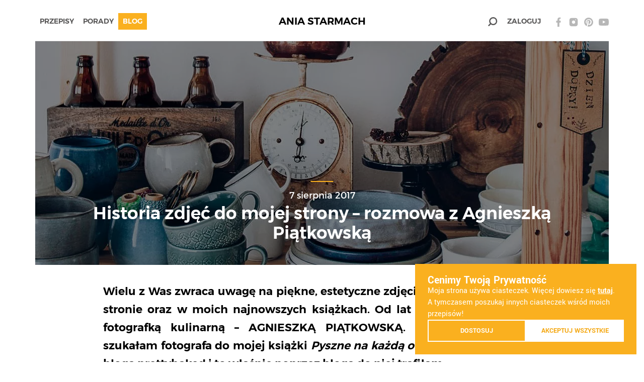

--- FILE ---
content_type: text/html; charset=UTF-8
request_url: https://aniastarmach.pl/artykul/historia-zdjec-do-mojej-strony-rozmowa-z-agnieszka-piatkowska/
body_size: 27089
content:
    <!DOCTYPE html>
<html lang="pl">
<head>
    <meta charset="UTF-8"/>
    <meta http-equiv="X-UA-Compatible" content="IE=edge">
    <meta name="viewport" content="width=device-width, initial-scale=1.0, maximum-scale=1.0, shrink-to-fit=no, minimal-ui">
    <meta name="google-site-verification" content="eVBXIt2GtgBUuz2_sItUPS_D4xVtwSp2z5LQSn__F-4">
    <meta name="apple-mobile-web-app-capable" content="yes">
    <meta name="apple-mobile-web-app-status-bar-style" content="black-translucent">
    <meta name="msapplication-navbutton-color" content="#fab01f">
    <meta name="theme-color" content="#fab01f">
    <meta name="format-detection" content="telephone=no">

    <script>
        window.dataLayer = window.dataLayer || [];
    </script>

            <!-- Google Tag Manager -->
        <script>(function(w,d,s,l,i){w[l]=w[l]||[];w[l].push({'gtm.start':
        new Date().getTime(),event:'gtm.js'});var f=d.getElementsByTagName(s)[0],
        j=d.createElement(s),dl=l!='dataLayer'?'&l='+l:'';j.async=true;j.src=
        'https://www.googletagmanager.com/gtm.js?id='+i+dl;f.parentNode.insertBefore(j,f);
        })(window,document,'script','dataLayer','GTM-MFPPMS');</script>
        <!-- End Google Tag Manager -->
    
    
            <link rel="shortcut icon" type="image/x-icon" href="https://aniastarmach.pl/content/themes/anna-starmach/assets/favicon/favicon.ico">
    <link rel="apple-touch-icon" sizes="57x57"
          href="https://aniastarmach.pl/content/themes/anna-starmach/assets/favicon/apple-touch-icon-57x57.png">
    <link rel="apple-touch-icon" sizes="60x60"
          href="https://aniastarmach.pl/content/themes/anna-starmach/assets/favicon/apple-touch-icon-60x60.png">
    <link rel="apple-touch-icon" sizes="72x72"
          href="https://aniastarmach.pl/content/themes/anna-starmach/assets/favicon/apple-touch-icon-72x72.png">
    <link rel="apple-touch-icon" sizes="76x76"
          href="https://aniastarmach.pl/content/themes/anna-starmach/assets/favicon/apple-touch-icon-76x76.png">
    <link rel="apple-touch-icon" sizes="114x114"
          href="https://aniastarmach.pl/content/themes/anna-starmach/assets/favicon/apple-touch-icon-114x114.png">
    <link rel="apple-touch-icon" sizes="120x120"
          href="https://aniastarmach.pl/content/themes/anna-starmach/assets/favicon/apple-touch-icon-120x120.png">
    <link rel="apple-touch-icon" sizes="144x144"
          href="https://aniastarmach.pl/content/themes/anna-starmach/assets/favicon/apple-touch-icon-144x144.png">
    <link rel="apple-touch-icon" sizes="152x152"
          href="https://aniastarmach.pl/content/themes/anna-starmach/assets/favicon/apple-touch-icon-152x152.png">
    <link rel="apple-touch-icon" sizes="180x180"
          href="https://aniastarmach.pl/content/themes/anna-starmach/assets/favicon/apple-touch-icon-180x180.png">
    <link rel="icon" sizes="16x16" type="image/png"
          href="https://aniastarmach.pl/content/themes/anna-starmach/assets/favicon/favicon-16x16.png">
    <link rel="icon" sizes="32x32" type="image/png"
          href="https://aniastarmach.pl/content/themes/anna-starmach/assets/favicon/favicon-32x32.png">
    <link rel="icon" sizes="96x96" type="image/png"
          href="https://aniastarmach.pl/content/themes/anna-starmach/assets/favicon/favicon-96x96.png">
    <link rel="icon" sizes="192x192" type="image/png"
          href="https://aniastarmach.pl/content/themes/anna-starmach/assets/favicon/android-chrome-192x192.png">
    <meta name="msapplication-square70x70logo" content="https://aniastarmach.pl/content/themes/anna-starmach/assets/favicon/smalltile.png">
    <meta name="msapplication-square150x150logo"
          content="https://aniastarmach.pl/content/themes/anna-starmach/assets/favicon/mediumtile.png">
    <meta name="msapplication-wide310x150logo" content="https://aniastarmach.pl/content/themes/anna-starmach/assets/favicon/widetile.png">
    <meta name="msapplication-square310x310logo" content="https://aniastarmach.pl/content/themes/anna-starmach/assets/favicon/largetile.png">
    <title>Historia zdjęć do mojej strony – rozmowa z Agnieszką Piątkowską - Ania Starmach</title>
            <meta name='robots' content='index, follow, max-image-preview:large, max-snippet:-1, max-video-preview:-1' />

	<!-- This site is optimized with the Yoast SEO plugin v23.8 - https://yoast.com/wordpress/plugins/seo/ -->
	<link rel="canonical" href="https://aniastarmach.pl/artykul/historia-zdjec-do-mojej-strony-rozmowa-z-agnieszka-piatkowska/" />
	<meta property="og:locale" content="pl_PL" />
	<meta property="og:type" content="article" />
	<meta property="og:title" content="Historia zdjęć do mojej strony – rozmowa z Agnieszką Piątkowską - Ania Starmach" />
	<meta property="og:description" content="Wielu z Was zwraca uwagę na piękne, estetyczne zdjęcia moich potraw, tu na stronie oraz w moich najnowszych książkach. Od lat współpracuję z jedną fotografką kulinarną – AGNIESZKĄ PIĄTKOWSKĄ. Poznałyśmy się, gdy szukałam fotografa do mojej książki Pyszne na każdą okazję. Aga jest autorką bloga prettybaked i to właśnie poprzez bloga do niej trafiłam. Co [&hellip;]" />
	<meta property="og:url" content="https://aniastarmach.pl/artykul/historia-zdjec-do-mojej-strony-rozmowa-z-agnieszka-piatkowska/" />
	<meta property="og:site_name" content="Ania Starmach" />
	<meta property="article:modified_time" content="2017-12-07T13:40:52+00:00" />
	<meta property="og:image" content="https://aniastarmach.pl/content/uploads/2017/11/agnieszka-piatkowska-ania-starmach-10-683x1024.jpg" />
	<meta property="og:image:width" content="683" />
	<meta property="og:image:height" content="1024" />
	<meta property="og:image:type" content="image/jpeg" />
	<meta name="twitter:card" content="summary_large_image" />
	<meta name="twitter:label1" content="Szacowany czas czytania" />
	<meta name="twitter:data1" content="8 minut" />
	<script type="application/ld+json" class="yoast-schema-graph">{"@context":"https://schema.org","@graph":[{"@type":"WebPage","@id":"https://aniastarmach.pl/artykul/historia-zdjec-do-mojej-strony-rozmowa-z-agnieszka-piatkowska/","url":"https://aniastarmach.pl/artykul/historia-zdjec-do-mojej-strony-rozmowa-z-agnieszka-piatkowska/","name":"Historia zdjęć do mojej strony – rozmowa z Agnieszką Piątkowską - Ania Starmach","isPartOf":{"@id":"https://aniastarmach.pl/#website"},"primaryImageOfPage":{"@id":"https://aniastarmach.pl/artykul/historia-zdjec-do-mojej-strony-rozmowa-z-agnieszka-piatkowska/#primaryimage"},"image":{"@id":"https://aniastarmach.pl/artykul/historia-zdjec-do-mojej-strony-rozmowa-z-agnieszka-piatkowska/#primaryimage"},"thumbnailUrl":"https://aniastarmach.pl/content/uploads/2017/11/agnieszka-piatkowska-ania-starmach-10.jpg","datePublished":"2017-08-07T20:30:06+00:00","dateModified":"2017-12-07T13:40:52+00:00","breadcrumb":{"@id":"https://aniastarmach.pl/artykul/historia-zdjec-do-mojej-strony-rozmowa-z-agnieszka-piatkowska/#breadcrumb"},"inLanguage":"pl-PL","potentialAction":[{"@type":"ReadAction","target":["https://aniastarmach.pl/artykul/historia-zdjec-do-mojej-strony-rozmowa-z-agnieszka-piatkowska/"]}]},{"@type":"ImageObject","inLanguage":"pl-PL","@id":"https://aniastarmach.pl/artykul/historia-zdjec-do-mojej-strony-rozmowa-z-agnieszka-piatkowska/#primaryimage","url":"https://aniastarmach.pl/content/uploads/2017/11/agnieszka-piatkowska-ania-starmach-10.jpg","contentUrl":"https://aniastarmach.pl/content/uploads/2017/11/agnieszka-piatkowska-ania-starmach-10.jpg","width":1600,"height":2400},{"@type":"BreadcrumbList","@id":"https://aniastarmach.pl/artykul/historia-zdjec-do-mojej-strony-rozmowa-z-agnieszka-piatkowska/#breadcrumb","itemListElement":[{"@type":"ListItem","position":1,"name":"Home","item":"https://aniastarmach.pl/"},{"@type":"ListItem","position":2,"name":"Artykuły","item":"https://aniastarmach.pl/blog/"},{"@type":"ListItem","position":3,"name":"Historia zdjęć do mojej strony – rozmowa z Agnieszką Piątkowską"}]},{"@type":"WebSite","@id":"https://aniastarmach.pl/#website","url":"https://aniastarmach.pl/","name":"Ania Starmach","description":"AniaStarmach.pl – serwis kulinarny z inspirującymi przepisami Ani Starmach. Odwiedź najsmaczniejsze miejsce w sieci!","potentialAction":[{"@type":"SearchAction","target":{"@type":"EntryPoint","urlTemplate":"https://aniastarmach.pl/?s={search_term_string}"},"query-input":{"@type":"PropertyValueSpecification","valueRequired":true,"valueName":"search_term_string"}}],"inLanguage":"pl-PL"}]}</script>
	<!-- / Yoast SEO plugin. -->


<link rel='stylesheet' id='wp-block-library-css' href='https://aniastarmach.pl/wordpress/wp-includes/css/dist/block-library/style.min.css' type='text/css' media='screen' />
<style id='classic-theme-styles-inline-css' type='text/css'>
/*! This file is auto-generated */
.wp-block-button__link{color:#fff;background-color:#32373c;border-radius:9999px;box-shadow:none;text-decoration:none;padding:calc(.667em + 2px) calc(1.333em + 2px);font-size:1.125em}.wp-block-file__button{background:#32373c;color:#fff;text-decoration:none}
</style>
<style id='global-styles-inline-css' type='text/css'>
:root{--wp--preset--aspect-ratio--square: 1;--wp--preset--aspect-ratio--4-3: 4/3;--wp--preset--aspect-ratio--3-4: 3/4;--wp--preset--aspect-ratio--3-2: 3/2;--wp--preset--aspect-ratio--2-3: 2/3;--wp--preset--aspect-ratio--16-9: 16/9;--wp--preset--aspect-ratio--9-16: 9/16;--wp--preset--color--black: #000000;--wp--preset--color--cyan-bluish-gray: #abb8c3;--wp--preset--color--white: #ffffff;--wp--preset--color--pale-pink: #f78da7;--wp--preset--color--vivid-red: #cf2e2e;--wp--preset--color--luminous-vivid-orange: #ff6900;--wp--preset--color--luminous-vivid-amber: #fcb900;--wp--preset--color--light-green-cyan: #7bdcb5;--wp--preset--color--vivid-green-cyan: #00d084;--wp--preset--color--pale-cyan-blue: #8ed1fc;--wp--preset--color--vivid-cyan-blue: #0693e3;--wp--preset--color--vivid-purple: #9b51e0;--wp--preset--gradient--vivid-cyan-blue-to-vivid-purple: linear-gradient(135deg,rgba(6,147,227,1) 0%,rgb(155,81,224) 100%);--wp--preset--gradient--light-green-cyan-to-vivid-green-cyan: linear-gradient(135deg,rgb(122,220,180) 0%,rgb(0,208,130) 100%);--wp--preset--gradient--luminous-vivid-amber-to-luminous-vivid-orange: linear-gradient(135deg,rgba(252,185,0,1) 0%,rgba(255,105,0,1) 100%);--wp--preset--gradient--luminous-vivid-orange-to-vivid-red: linear-gradient(135deg,rgba(255,105,0,1) 0%,rgb(207,46,46) 100%);--wp--preset--gradient--very-light-gray-to-cyan-bluish-gray: linear-gradient(135deg,rgb(238,238,238) 0%,rgb(169,184,195) 100%);--wp--preset--gradient--cool-to-warm-spectrum: linear-gradient(135deg,rgb(74,234,220) 0%,rgb(151,120,209) 20%,rgb(207,42,186) 40%,rgb(238,44,130) 60%,rgb(251,105,98) 80%,rgb(254,248,76) 100%);--wp--preset--gradient--blush-light-purple: linear-gradient(135deg,rgb(255,206,236) 0%,rgb(152,150,240) 100%);--wp--preset--gradient--blush-bordeaux: linear-gradient(135deg,rgb(254,205,165) 0%,rgb(254,45,45) 50%,rgb(107,0,62) 100%);--wp--preset--gradient--luminous-dusk: linear-gradient(135deg,rgb(255,203,112) 0%,rgb(199,81,192) 50%,rgb(65,88,208) 100%);--wp--preset--gradient--pale-ocean: linear-gradient(135deg,rgb(255,245,203) 0%,rgb(182,227,212) 50%,rgb(51,167,181) 100%);--wp--preset--gradient--electric-grass: linear-gradient(135deg,rgb(202,248,128) 0%,rgb(113,206,126) 100%);--wp--preset--gradient--midnight: linear-gradient(135deg,rgb(2,3,129) 0%,rgb(40,116,252) 100%);--wp--preset--font-size--small: 13px;--wp--preset--font-size--medium: 20px;--wp--preset--font-size--large: 36px;--wp--preset--font-size--x-large: 42px;--wp--preset--font-family--inter: "Inter", sans-serif;--wp--preset--font-family--cardo: Cardo;--wp--preset--spacing--20: 0.44rem;--wp--preset--spacing--30: 0.67rem;--wp--preset--spacing--40: 1rem;--wp--preset--spacing--50: 1.5rem;--wp--preset--spacing--60: 2.25rem;--wp--preset--spacing--70: 3.38rem;--wp--preset--spacing--80: 5.06rem;--wp--preset--shadow--natural: 6px 6px 9px rgba(0, 0, 0, 0.2);--wp--preset--shadow--deep: 12px 12px 50px rgba(0, 0, 0, 0.4);--wp--preset--shadow--sharp: 6px 6px 0px rgba(0, 0, 0, 0.2);--wp--preset--shadow--outlined: 6px 6px 0px -3px rgba(255, 255, 255, 1), 6px 6px rgba(0, 0, 0, 1);--wp--preset--shadow--crisp: 6px 6px 0px rgba(0, 0, 0, 1);}:where(.is-layout-flex){gap: 0.5em;}:where(.is-layout-grid){gap: 0.5em;}body .is-layout-flex{display: flex;}.is-layout-flex{flex-wrap: wrap;align-items: center;}.is-layout-flex > :is(*, div){margin: 0;}body .is-layout-grid{display: grid;}.is-layout-grid > :is(*, div){margin: 0;}:where(.wp-block-columns.is-layout-flex){gap: 2em;}:where(.wp-block-columns.is-layout-grid){gap: 2em;}:where(.wp-block-post-template.is-layout-flex){gap: 1.25em;}:where(.wp-block-post-template.is-layout-grid){gap: 1.25em;}.has-black-color{color: var(--wp--preset--color--black) !important;}.has-cyan-bluish-gray-color{color: var(--wp--preset--color--cyan-bluish-gray) !important;}.has-white-color{color: var(--wp--preset--color--white) !important;}.has-pale-pink-color{color: var(--wp--preset--color--pale-pink) !important;}.has-vivid-red-color{color: var(--wp--preset--color--vivid-red) !important;}.has-luminous-vivid-orange-color{color: var(--wp--preset--color--luminous-vivid-orange) !important;}.has-luminous-vivid-amber-color{color: var(--wp--preset--color--luminous-vivid-amber) !important;}.has-light-green-cyan-color{color: var(--wp--preset--color--light-green-cyan) !important;}.has-vivid-green-cyan-color{color: var(--wp--preset--color--vivid-green-cyan) !important;}.has-pale-cyan-blue-color{color: var(--wp--preset--color--pale-cyan-blue) !important;}.has-vivid-cyan-blue-color{color: var(--wp--preset--color--vivid-cyan-blue) !important;}.has-vivid-purple-color{color: var(--wp--preset--color--vivid-purple) !important;}.has-black-background-color{background-color: var(--wp--preset--color--black) !important;}.has-cyan-bluish-gray-background-color{background-color: var(--wp--preset--color--cyan-bluish-gray) !important;}.has-white-background-color{background-color: var(--wp--preset--color--white) !important;}.has-pale-pink-background-color{background-color: var(--wp--preset--color--pale-pink) !important;}.has-vivid-red-background-color{background-color: var(--wp--preset--color--vivid-red) !important;}.has-luminous-vivid-orange-background-color{background-color: var(--wp--preset--color--luminous-vivid-orange) !important;}.has-luminous-vivid-amber-background-color{background-color: var(--wp--preset--color--luminous-vivid-amber) !important;}.has-light-green-cyan-background-color{background-color: var(--wp--preset--color--light-green-cyan) !important;}.has-vivid-green-cyan-background-color{background-color: var(--wp--preset--color--vivid-green-cyan) !important;}.has-pale-cyan-blue-background-color{background-color: var(--wp--preset--color--pale-cyan-blue) !important;}.has-vivid-cyan-blue-background-color{background-color: var(--wp--preset--color--vivid-cyan-blue) !important;}.has-vivid-purple-background-color{background-color: var(--wp--preset--color--vivid-purple) !important;}.has-black-border-color{border-color: var(--wp--preset--color--black) !important;}.has-cyan-bluish-gray-border-color{border-color: var(--wp--preset--color--cyan-bluish-gray) !important;}.has-white-border-color{border-color: var(--wp--preset--color--white) !important;}.has-pale-pink-border-color{border-color: var(--wp--preset--color--pale-pink) !important;}.has-vivid-red-border-color{border-color: var(--wp--preset--color--vivid-red) !important;}.has-luminous-vivid-orange-border-color{border-color: var(--wp--preset--color--luminous-vivid-orange) !important;}.has-luminous-vivid-amber-border-color{border-color: var(--wp--preset--color--luminous-vivid-amber) !important;}.has-light-green-cyan-border-color{border-color: var(--wp--preset--color--light-green-cyan) !important;}.has-vivid-green-cyan-border-color{border-color: var(--wp--preset--color--vivid-green-cyan) !important;}.has-pale-cyan-blue-border-color{border-color: var(--wp--preset--color--pale-cyan-blue) !important;}.has-vivid-cyan-blue-border-color{border-color: var(--wp--preset--color--vivid-cyan-blue) !important;}.has-vivid-purple-border-color{border-color: var(--wp--preset--color--vivid-purple) !important;}.has-vivid-cyan-blue-to-vivid-purple-gradient-background{background: var(--wp--preset--gradient--vivid-cyan-blue-to-vivid-purple) !important;}.has-light-green-cyan-to-vivid-green-cyan-gradient-background{background: var(--wp--preset--gradient--light-green-cyan-to-vivid-green-cyan) !important;}.has-luminous-vivid-amber-to-luminous-vivid-orange-gradient-background{background: var(--wp--preset--gradient--luminous-vivid-amber-to-luminous-vivid-orange) !important;}.has-luminous-vivid-orange-to-vivid-red-gradient-background{background: var(--wp--preset--gradient--luminous-vivid-orange-to-vivid-red) !important;}.has-very-light-gray-to-cyan-bluish-gray-gradient-background{background: var(--wp--preset--gradient--very-light-gray-to-cyan-bluish-gray) !important;}.has-cool-to-warm-spectrum-gradient-background{background: var(--wp--preset--gradient--cool-to-warm-spectrum) !important;}.has-blush-light-purple-gradient-background{background: var(--wp--preset--gradient--blush-light-purple) !important;}.has-blush-bordeaux-gradient-background{background: var(--wp--preset--gradient--blush-bordeaux) !important;}.has-luminous-dusk-gradient-background{background: var(--wp--preset--gradient--luminous-dusk) !important;}.has-pale-ocean-gradient-background{background: var(--wp--preset--gradient--pale-ocean) !important;}.has-electric-grass-gradient-background{background: var(--wp--preset--gradient--electric-grass) !important;}.has-midnight-gradient-background{background: var(--wp--preset--gradient--midnight) !important;}.has-small-font-size{font-size: var(--wp--preset--font-size--small) !important;}.has-medium-font-size{font-size: var(--wp--preset--font-size--medium) !important;}.has-large-font-size{font-size: var(--wp--preset--font-size--large) !important;}.has-x-large-font-size{font-size: var(--wp--preset--font-size--x-large) !important;}
:where(.wp-block-post-template.is-layout-flex){gap: 1.25em;}:where(.wp-block-post-template.is-layout-grid){gap: 1.25em;}
:where(.wp-block-columns.is-layout-flex){gap: 2em;}:where(.wp-block-columns.is-layout-grid){gap: 2em;}
:root :where(.wp-block-pullquote){font-size: 1.5em;line-height: 1.6;}
</style>
<style id='woocommerce-inline-inline-css' type='text/css'>
.woocommerce form .form-row .required { visibility: visible; }
</style>
<link rel='stylesheet' id='wc-price-history-frontend-css' href='https://aniastarmach.pl/content/plugins/wc-price-history/assets/css/frontend.css' type='text/css' media='screen' />
<link rel='stylesheet' id='ivn-print-style-css' href='https://aniastarmach.pl/content/themes/anna-starmach/assets/css/style-print.css' type='text/css' media='print' />
<link rel='stylesheet' id='ivn-style-css' href='https://aniastarmach.pl/content/themes/anna-starmach/assets/css/style.css' type='text/css' media='screen' />
<link rel='stylesheet' id='payu-gateway-css' href='https://aniastarmach.pl/content/plugins/woo-payu-payment-gateway/assets/css/payu-gateway.css' type='text/css' media='screen' />
<script type="text/javascript">
            window._nslDOMReady = function (callback) {
                if ( document.readyState === "complete" || document.readyState === "interactive" ) {
                    callback();
                } else {
                    document.addEventListener( "DOMContentLoaded", callback );
                }
            };
            </script><script type="text/javascript" src="https://aniastarmach.pl/wordpress/wp-includes/js/jquery/jquery.min.js" id="jquery-core-js"></script>
<link rel='shortlink' href='https://aniastarmach.pl/?p=5357' />
<meta name="description" content="Wielu z Was zwraca uwagę na piękne, estetyczne zdjęcia moich potraw, tu na stronie oraz w moich najnowszych książkach. Od lat współpracuję z jedną fotografką kulinarną – AGNIESZKĄ PIĄTKOWSKĄ. Poznałyśmy się, gdy szukałam fotografa do mojej książki Pyszne ..."><meta property="og:title" content="Historia zdjęć do mojej strony – rozmowa z Agnieszką Piątkowską - Ania StarmachAnia Starmach"><meta property="og:description" content="Wielu z Was zwraca uwagę na piękne, estetyczne zdjęcia moich potraw, tu na stronie oraz w moich najnowszych książkach. Od lat współpracuję z jedną fotografką kulinarną – AGNIESZKĄ PIĄTKOWSKĄ. Poznałyśmy się, gdy szukałam fotografa do mojej książki Pyszne ..."><meta property="og:type" content="article"><meta property="og:url" content="https://aniastarmach.pl/artykul/historia-zdjec-do-mojej-strony-rozmowa-z-agnieszka-piatkowska/"><meta property="og:site_name" content="Ania Starmach"><meta property="og:image" content="https://aniastarmach.pl/content/uploads/2017/11/agnieszka-piatkowska-ania-starmach-10-1200x630.jpg"><meta property="og:locale" content="pl_PL"><meta property="description" content="Wielu z Was zwraca uwagę na piękne, estetyczne zdjęcia moich potraw, tu na stronie oraz w moich najnowszych książkach. Od lat współpracuję z jedną fotografką kulinarną – AGNIESZKĄ PIĄTKOWSKĄ. Poznałyśmy się, gdy szukałam fotografa do mojej książki Pyszne ...">        <script type="application/ld+json">{
    "@context": "http://schema.org/",
    "@type": "WebSite",
    "name": "Ania Starmach",
    "url": "https://aniastarmach.pl/",
    "potentialAction": {
        "@type": "SearchAction",
        "target": "https://aniastarmach.pl/?s={search_term_string}",
        "query-input": "required name=search_term_string"
    }
}</script>
        	<noscript><style>.woocommerce-product-gallery{ opacity: 1 !important; }</style></noscript>
	<style id='wp-fonts-local' type='text/css'>
@font-face{font-family:Inter;font-style:normal;font-weight:300 900;font-display:fallback;src:url('https://aniastarmach.pl/content/plugins/woocommerce/assets/fonts/Inter-VariableFont_slnt,wght.woff2') format('woff2');font-stretch:normal;}
@font-face{font-family:Cardo;font-style:normal;font-weight:400;font-display:fallback;src:url('https://aniastarmach.pl/content/plugins/woocommerce/assets/fonts/cardo_normal_400.woff2') format('woff2');}
</style>
<style type="text/css">div.nsl-container[data-align="left"] {
    text-align: left;
}

div.nsl-container[data-align="center"] {
    text-align: center;
}

div.nsl-container[data-align="right"] {
    text-align: right;
}


div.nsl-container div.nsl-container-buttons a[data-plugin="nsl"] {
    text-decoration: none;
    box-shadow: none;
    border: 0;
}

div.nsl-container .nsl-container-buttons {
    display: flex;
    padding: 5px 0;
}

div.nsl-container.nsl-container-block .nsl-container-buttons {
    display: inline-grid;
    grid-template-columns: minmax(145px, auto);
}

div.nsl-container-block-fullwidth .nsl-container-buttons {
    flex-flow: column;
    align-items: center;
}

div.nsl-container-block-fullwidth .nsl-container-buttons a,
div.nsl-container-block .nsl-container-buttons a {
    flex: 1 1 auto;
    display: block;
    margin: 5px 0;
    width: 100%;
}

div.nsl-container-inline {
    margin: -5px;
    text-align: left;
}

div.nsl-container-inline .nsl-container-buttons {
    justify-content: center;
    flex-wrap: wrap;
}

div.nsl-container-inline .nsl-container-buttons a {
    margin: 5px;
    display: inline-block;
}

div.nsl-container-grid .nsl-container-buttons {
    flex-flow: row;
    align-items: center;
    flex-wrap: wrap;
}

div.nsl-container-grid .nsl-container-buttons a {
    flex: 1 1 auto;
    display: block;
    margin: 5px;
    max-width: 280px;
    width: 100%;
}

@media only screen and (min-width: 650px) {
    div.nsl-container-grid .nsl-container-buttons a {
        width: auto;
    }
}

div.nsl-container .nsl-button {
    cursor: pointer;
    vertical-align: top;
    border-radius: 4px;
}

div.nsl-container .nsl-button-default {
    color: #fff;
    display: flex;
}

div.nsl-container .nsl-button-icon {
    display: inline-block;
}

div.nsl-container .nsl-button-svg-container {
    flex: 0 0 auto;
    padding: 8px;
    display: flex;
    align-items: center;
}

div.nsl-container svg {
    height: 24px;
    width: 24px;
    vertical-align: top;
}

div.nsl-container .nsl-button-default div.nsl-button-label-container {
    margin: 0 24px 0 12px;
    padding: 10px 0;
    font-family: Helvetica, Arial, sans-serif;
    font-size: 16px;
    line-height: 20px;
    letter-spacing: .25px;
    overflow: hidden;
    text-align: center;
    text-overflow: clip;
    white-space: nowrap;
    flex: 1 1 auto;
    -webkit-font-smoothing: antialiased;
    -moz-osx-font-smoothing: grayscale;
    text-transform: none;
    display: inline-block;
}

div.nsl-container .nsl-button-google[data-skin="dark"] .nsl-button-svg-container {
    margin: 1px;
    padding: 7px;
    border-radius: 3px;
    background: #fff;
}

div.nsl-container .nsl-button-google[data-skin="light"] {
    border-radius: 1px;
    box-shadow: 0 1px 5px 0 rgba(0, 0, 0, .25);
    color: RGBA(0, 0, 0, 0.54);
}

div.nsl-container .nsl-button-apple .nsl-button-svg-container {
    padding: 0 6px;
}

div.nsl-container .nsl-button-apple .nsl-button-svg-container svg {
    height: 40px;
    width: auto;
}

div.nsl-container .nsl-button-apple[data-skin="light"] {
    color: #000;
    box-shadow: 0 0 0 1px #000;
}

div.nsl-container .nsl-button-facebook[data-skin="white"] {
    color: #000;
    box-shadow: inset 0 0 0 1px #000;
}

div.nsl-container .nsl-button-facebook[data-skin="light"] {
    color: #1877F2;
    box-shadow: inset 0 0 0 1px #1877F2;
}

div.nsl-container .nsl-button-spotify[data-skin="white"] {
    color: #191414;
    box-shadow: inset 0 0 0 1px #191414;
}

div.nsl-container .nsl-button-apple div.nsl-button-label-container {
    font-size: 17px;
    font-family: -apple-system, BlinkMacSystemFont, "Segoe UI", Roboto, Helvetica, Arial, sans-serif, "Apple Color Emoji", "Segoe UI Emoji", "Segoe UI Symbol";
}

div.nsl-container .nsl-button-slack div.nsl-button-label-container {
    font-size: 17px;
    font-family: -apple-system, BlinkMacSystemFont, "Segoe UI", Roboto, Helvetica, Arial, sans-serif, "Apple Color Emoji", "Segoe UI Emoji", "Segoe UI Symbol";
}

div.nsl-container .nsl-button-slack[data-skin="light"] {
    color: #000000;
    box-shadow: inset 0 0 0 1px #DDDDDD;
}

div.nsl-container .nsl-button-tiktok[data-skin="light"] {
    color: #161823;
    box-shadow: 0 0 0 1px rgba(22, 24, 35, 0.12);
}


div.nsl-container .nsl-button-kakao {
    color: rgba(0, 0, 0, 0.85);
}

.nsl-clear {
    clear: both;
}

.nsl-container {
    clear: both;
}

.nsl-disabled-provider .nsl-button {
    filter: grayscale(1);
    opacity: 0.8;
}

/*Button align start*/

div.nsl-container-inline[data-align="left"] .nsl-container-buttons {
    justify-content: flex-start;
}

div.nsl-container-inline[data-align="center"] .nsl-container-buttons {
    justify-content: center;
}

div.nsl-container-inline[data-align="right"] .nsl-container-buttons {
    justify-content: flex-end;
}


div.nsl-container-grid[data-align="left"] .nsl-container-buttons {
    justify-content: flex-start;
}

div.nsl-container-grid[data-align="center"] .nsl-container-buttons {
    justify-content: center;
}

div.nsl-container-grid[data-align="right"] .nsl-container-buttons {
    justify-content: flex-end;
}

div.nsl-container-grid[data-align="space-around"] .nsl-container-buttons {
    justify-content: space-around;
}

div.nsl-container-grid[data-align="space-between"] .nsl-container-buttons {
    justify-content: space-between;
}

/* Button align end*/

/* Redirect */

#nsl-redirect-overlay {
    display: flex;
    flex-direction: column;
    justify-content: center;
    align-items: center;
    position: fixed;
    z-index: 1000000;
    left: 0;
    top: 0;
    width: 100%;
    height: 100%;
    backdrop-filter: blur(1px);
    background-color: RGBA(0, 0, 0, .32);;
}

#nsl-redirect-overlay-container {
    display: flex;
    flex-direction: column;
    justify-content: center;
    align-items: center;
    background-color: white;
    padding: 30px;
    border-radius: 10px;
}

#nsl-redirect-overlay-spinner {
    content: '';
    display: block;
    margin: 20px;
    border: 9px solid RGBA(0, 0, 0, .6);
    border-top: 9px solid #fff;
    border-radius: 50%;
    box-shadow: inset 0 0 0 1px RGBA(0, 0, 0, .6), 0 0 0 1px RGBA(0, 0, 0, .6);
    width: 40px;
    height: 40px;
    animation: nsl-loader-spin 2s linear infinite;
}

@keyframes nsl-loader-spin {
    0% {
        transform: rotate(0deg)
    }
    to {
        transform: rotate(360deg)
    }
}

#nsl-redirect-overlay-title {
    font-family: -apple-system, BlinkMacSystemFont, "Segoe UI", Roboto, Oxygen-Sans, Ubuntu, Cantarell, "Helvetica Neue", sans-serif;
    font-size: 18px;
    font-weight: bold;
    color: #3C434A;
}

#nsl-redirect-overlay-text {
    font-family: -apple-system, BlinkMacSystemFont, "Segoe UI", Roboto, Oxygen-Sans, Ubuntu, Cantarell, "Helvetica Neue", sans-serif;
    text-align: center;
    font-size: 14px;
    color: #3C434A;
}

/* Redirect END*/</style><style type="text/css">/* Notice fallback */
#nsl-notices-fallback {
    position: fixed;
    right: 10px;
    top: 10px;
    z-index: 10000;
}

.admin-bar #nsl-notices-fallback {
    top: 42px;
}

#nsl-notices-fallback > div {
    position: relative;
    background: #fff;
    border-left: 4px solid #fff;
    box-shadow: 0 1px 1px 0 rgba(0, 0, 0, .1);
    margin: 5px 15px 2px;
    padding: 1px 20px;
}

#nsl-notices-fallback > div.error {
    display: block;
    border-left-color: #dc3232;
}

#nsl-notices-fallback > div.updated {
    display: block;
    border-left-color: #46b450;
}

#nsl-notices-fallback p {
    margin: .5em 0;
    padding: 2px;
}

#nsl-notices-fallback > div:after {
    position: absolute;
    right: 5px;
    top: 5px;
    content: '\00d7';
    display: block;
    height: 16px;
    width: 16px;
    line-height: 16px;
    text-align: center;
    font-size: 20px;
    cursor: pointer;
}</style>
</head>
<body class="article-template-default single single-article postid-5357 site--no-banner theme-anna-starmach woocommerce-no-js">

    <!-- Google Tag Manager (noscript) -->
    <noscript><iframe src="https://www.googletagmanager.com/ns.html?id=GTM-MFPPMS"
    height="0" width="0" style="display:none;visibility:hidden"></iframe></noscript>
    <!-- End Google Tag Manager (noscript) -->

<div id="page" class="hfeed">
        <header class="site-header ui-scrollbar-adjust">
        <div class="container">
            <div class="site-header-inner">
                <div class="site-menu-toggle-block">
                    <span></span>
                </div>
                <div class="site-logo">
                    <a href="https://aniastarmach.pl/" rel="home">ANIA STARMACH</a>
                </div>
                <nav class="site-menu-wrapper m-clearfix">
                    <ul id="menu-menu-glowne" class="site-menu m-clearfix"><li id="menu-item-21" class="menu-item menu-item-type-custom menu-item-object-custom menu-item-has-children menu-item-21 menu-item-tpl-recipes"><a href="https://aniastarmach.pl/przepisy/">Przepisy</a><div class="sub-menu-wrapper"><ul class="sub-menu"><li id="menu-item-41" class="menu-item menu-item-type-custom menu-item-object-custom menu-item-41 menu-item-tpl-video menu-item-disable-children"><a href="https://aniastarmach.pl/przepisy/" class="menu-item-icon icon-popularne">Popularne</a></li><li id="menu-item-42" class="menu-item menu-item-type-custom menu-item-object-custom menu-item-has-children menu-item-42 menu-item-tpl-half"><a href="#" class="menu-item-icon icon-slodkoslono">Na słodko / Na słono</a><div class="sub-menu-wrapper"><ul class="sub-menu"><li id="menu-item-46" class="menu-item menu-item-type-custom menu-item-object-custom menu-item-46 menu-item-tpl-sweet"><h4>Na słodko</h4><p>Znajdziesz tu inspirujące przepisy, które osłodzą Twój dzień! Każdy przepis przygotowałam z myślą o miłośnikach łakoci.</p><a href="https://aniastarmach.pl/przepisy/potrawy/na-slodko/" class="button button-yellow"><span>Odkryj przepisy</span><span>Przepisy na słodko</span></a></li><li id="menu-item-47" class="menu-item menu-item-type-custom menu-item-object-custom menu-item-47 menu-item-tpl-salty"><h4>Na słono</h4><p>Poznaj przepisy na wytrawne dania, dzięki którym przygotujesz pyszne potrawy!</p><a href="https://aniastarmach.pl/przepisy/potrawy/na-slono/" class="button button-yellow"><span>Odkryj przepisy</span><span>Przepisy na słono</span></a></li></ul></div></li><li id="menu-item-23" class="menu-item menu-item-type-taxonomy menu-item-object-recipe_category menu-item-has-children menu-item-23 menu-item-tpl-description"><a href="https://aniastarmach.pl/przepisy/pora-dnia/" class="menu-item-icon icon-poradnia">Pora dnia</a><div class="sub-menu-wrapper"><h4>Pora dnia</h4><div class="sub-menu-descr"><figure><img src="https://aniastarmach.pl/content/uploads/2017/10/pora_dnia.jpg" alt="Pora dnia"></figure><p>Rozpocznij swój dzień od czegoś pysznego i poszukaj pomysłów na niecodzienne śniadanie! Polecam Ci zwłaszcza śniadanie na ciepło, dzięki czemu zyskasz jeszcze więcej energii. Jeśli zabierasz ze sobą do pracy drugie śniadanie lub lunch, pamiętaj, aby przygotować je z wartościowych składników. A może szukasz czegoś bardziej treściwego i chcesz ugotować dla siebie lub swoich bliskich pyszny obiad? Znajdziesz tu pomysły na każdą porę dnia.</p>
</div><ul class="sub-menu"><li id="menu-item-2116" class="ui-first-child menu-item menu-item-type-taxonomy menu-item-object-recipe_category menu-item-2116 menu-item-tpl-default"><a href="https://aniastarmach.pl/przepisy/pora-dnia/">Wyświetl wszystkie</a></li><li id="menu-item-557" class="menu-item menu-item-type-taxonomy menu-item-object-recipe_category menu-item-557 menu-item-tpl-default"><a href="https://aniastarmach.pl/przepisy/pora-dnia/sniadanie/">Śniadanie</a></li><li id="menu-item-495" class="menu-item menu-item-type-taxonomy menu-item-object-recipe_category menu-item-495 menu-item-tpl-default"><a href="https://aniastarmach.pl/przepisy/pora-dnia/drugie-sniadanie/">Drugie Śniadanie</a></li><li id="menu-item-497" class="menu-item menu-item-type-taxonomy menu-item-object-recipe_category menu-item-497 menu-item-tpl-default"><a href="https://aniastarmach.pl/przepisy/pora-dnia/lunch/">Lunch</a></li><li id="menu-item-498" class="menu-item menu-item-type-taxonomy menu-item-object-recipe_category menu-item-498 menu-item-tpl-default"><a href="https://aniastarmach.pl/przepisy/pora-dnia/obiad/">Obiad</a></li><li id="menu-item-499" class="menu-item menu-item-type-taxonomy menu-item-object-recipe_category menu-item-499 menu-item-tpl-default"><a href="https://aniastarmach.pl/przepisy/pora-dnia/podwieczorek/">Podwieczorek</a></li><li id="menu-item-496" class="menu-item menu-item-type-taxonomy menu-item-object-recipe_category menu-item-496 menu-item-tpl-default"><a href="https://aniastarmach.pl/przepisy/pora-dnia/kolacja/">Kolacja</a></li></ul></div></li><li id="menu-item-8856" class="menu-item menu-item-type-custom menu-item-object-custom menu-item-8856 menu-item-tpl-default"><a href="https://aniastarmach.pl/przepisy/superfoods/tagi,superfood/o,najnowsze/" class="menu-item-icon icon-inne">SUPERFOODS</a></li><li id="menu-item-25" class="menu-item menu-item-type-taxonomy menu-item-object-recipe_category menu-item-has-children menu-item-25 menu-item-tpl-description"><a href="https://aniastarmach.pl/przepisy/potrawy/" class="menu-item-icon icon-potrawy">Potrawy</a><div class="sub-menu-wrapper"><h4>Potrawy</h4><div class="sub-menu-descr"><figure><img src="https://aniastarmach.pl/content/uploads/2017/10/potrawy.jpg" alt="Potrawy"></figure><p>Chcesz zaskoczyć najbliższych lub gości? Spróbuj błyskawicznych i prostych przepisów na: makarony, zapiekanki i tarty! Jeśli masz ochotę na coś lekkiego, poszukaj w kategorii sałatki i surówki lub spróbuj dań, w których głównym składnikiem jest ryż. Znajdziesz też pomysły na małe co nieco, czyli przekąski i przystawki. W kategorii zupy znajdują się pomysły na rozgrzewające pierwsze danie.</p>
</div><ul class="sub-menu"><li id="menu-item-2117" class="ui-first-child menu-item menu-item-type-taxonomy menu-item-object-recipe_category menu-item-2117 menu-item-tpl-default"><a href="https://aniastarmach.pl/przepisy/potrawy/">Wyświetl wszystkie</a></li><li id="menu-item-504" class="menu-item menu-item-type-taxonomy menu-item-object-recipe_category menu-item-504 menu-item-tpl-default"><a href="https://aniastarmach.pl/przepisy/potrawy/dania-glowne/">Dania główne</a></li><li id="menu-item-505" class="menu-item menu-item-type-taxonomy menu-item-object-recipe_category menu-item-505 menu-item-tpl-default"><a href="https://aniastarmach.pl/przepisy/potrawy/makarony/">Makarony</a></li><li id="menu-item-506" class="menu-item menu-item-type-taxonomy menu-item-object-recipe_category menu-item-506 menu-item-tpl-default"><a href="https://aniastarmach.pl/przepisy/potrawy/przekaski/">Przekąski</a></li><li id="menu-item-507" class="menu-item menu-item-type-taxonomy menu-item-object-recipe_category menu-item-507 menu-item-tpl-default"><a href="https://aniastarmach.pl/przepisy/potrawy/przystawki/">Przystawki</a></li><li id="menu-item-508" class="menu-item menu-item-type-taxonomy menu-item-object-recipe_category menu-item-508 menu-item-tpl-default"><a href="https://aniastarmach.pl/przepisy/potrawy/ryz/">Ryż</a></li><li id="menu-item-509" class="menu-item menu-item-type-taxonomy menu-item-object-recipe_category menu-item-509 menu-item-tpl-default"><a href="https://aniastarmach.pl/przepisy/potrawy/salatki-i-surowki/">Sałatki i surówki</a></li><li id="menu-item-501" class="menu-item menu-item-type-taxonomy menu-item-object-recipe_category menu-item-501 menu-item-tpl-default"><a href="https://aniastarmach.pl/przepisy/potrawy/tarty/">Tarty</a></li><li id="menu-item-502" class="menu-item menu-item-type-taxonomy menu-item-object-recipe_category menu-item-502 menu-item-tpl-default"><a href="https://aniastarmach.pl/przepisy/potrawy/zapiekanki/">Zapiekanki</a></li><li id="menu-item-503" class="menu-item menu-item-type-taxonomy menu-item-object-recipe_category menu-item-503 menu-item-tpl-default"><a href="https://aniastarmach.pl/przepisy/potrawy/zupy/">Zupy</a></li></ul></div></li><li id="menu-item-435" class="menu-item menu-item-type-custom menu-item-object-custom menu-item-has-children menu-item-435 menu-item-tpl-description"><a href="#" class="menu-item-icon icon-produkty">Składniki</a><div class="sub-menu-wrapper"><h4>Składniki</h4><div class="sub-menu-descr"><figure><img src="https://aniastarmach.pl/content/uploads/2017/10/skladniki.jpg" alt="Składniki"></figure><p>Masz w lodówce różne składniki i nie wiesz, co z nich przygotować? Ziarna i orzechy doskonale sprawdzą się jako dodatek do deserów lub sałatek. Owoce i warzywa są konieczne w codziennej diecie – zobacz, co możesz z nich przygotować! Ryby, sery i mięsa posłużą Ci jako główny składnik potrawy, a kasze i grzyby pomogą wzbogacić ich smak i aromat. Jajka to natomiast podstawowy składnik omletów i wielu ciast. Spróbuj koniecznie!</p>
</div><ul class="sub-menu"><li id="menu-item-580" class="menu-item menu-item-type-taxonomy menu-item-object-recipe_category menu-item-580 menu-item-tpl-default"><a href="https://aniastarmach.pl/przepisy/skladniki/grzyby/">Grzyby</a></li><li id="menu-item-589" class="menu-item menu-item-type-taxonomy menu-item-object-recipe_category menu-item-589 menu-item-tpl-default"><a href="https://aniastarmach.pl/przepisy/skladniki/jajka/">Jajka</a></li><li id="menu-item-581" class="menu-item menu-item-type-taxonomy menu-item-object-recipe_category menu-item-581 menu-item-tpl-default"><a href="https://aniastarmach.pl/przepisy/skladniki/kasze/">Kasze</a></li><li id="menu-item-582" class="menu-item menu-item-type-taxonomy menu-item-object-recipe_category menu-item-582 menu-item-tpl-default"><a href="https://aniastarmach.pl/przepisy/skladniki/miesa/">Mięsa</a></li><li id="menu-item-583" class="menu-item menu-item-type-taxonomy menu-item-object-recipe_category menu-item-583 menu-item-tpl-default"><a href="https://aniastarmach.pl/przepisy/skladniki/owoce/">Owoce</a></li><li id="menu-item-585" class="menu-item menu-item-type-taxonomy menu-item-object-recipe_category menu-item-585 menu-item-tpl-default"><a href="https://aniastarmach.pl/przepisy/skladniki/ryby/">Ryby</a></li><li id="menu-item-586" class="menu-item menu-item-type-taxonomy menu-item-object-recipe_category menu-item-586 menu-item-tpl-default"><a href="https://aniastarmach.pl/przepisy/skladniki/sery/">Sery</a></li><li id="menu-item-587" class="menu-item menu-item-type-taxonomy menu-item-object-recipe_category menu-item-587 menu-item-tpl-default"><a href="https://aniastarmach.pl/przepisy/skladniki/warzywa/">Warzywa</a></li><li id="menu-item-588" class="menu-item menu-item-type-taxonomy menu-item-object-recipe_category menu-item-588 menu-item-tpl-default"><a href="https://aniastarmach.pl/przepisy/skladniki/ziarna-i-orzechy/">Ziarna i orzechy</a></li></ul></div></li><li id="menu-item-308" class="menu-item menu-item-type-taxonomy menu-item-object-recipe_category menu-item-has-children menu-item-308 menu-item-tpl-description"><a href="https://aniastarmach.pl/przepisy/na-okazje/" class="menu-item-icon icon-naokazje">Na okazje</a><div class="sub-menu-wrapper"><h4>Na okazje</h4><div class="sub-menu-descr"><figure><img src="https://aniastarmach.pl/content/uploads/2017/10/na-okazaje.jpg" alt="Na okazje"></figure><p>Ważna okazja zbliża się wielkimi krokami, a Ty nie wiesz, co przygotować? Pozwól, że Cię zainspiruję! Znajdziesz tu aromatyczne dania na Boże Narodzenie i pełne smaku potrawy na Wielkanoc. Jeśli wybierasz się z przyjaciółmi za miasto, sprawdź przepisy, które polecam na grilla, piknik czy na drogę. Możesz też zaskoczyć ukochaną osobę romantyczną kolacją w Walentynki.</p>
</div><ul class="sub-menu"><li id="menu-item-2114" class="ui-first-child menu-item menu-item-type-taxonomy menu-item-object-recipe_category menu-item-2114 menu-item-tpl-default"><a href="https://aniastarmach.pl/przepisy/na-okazje/">Wyświetl wszystkie</a></li><li id="menu-item-510" class="menu-item menu-item-type-taxonomy menu-item-object-recipe_category menu-item-510 menu-item-tpl-default"><a href="https://aniastarmach.pl/przepisy/na-okazje/boze-narodzenie/">Boże Narodzenie</a></li><li id="menu-item-511" class="menu-item menu-item-type-taxonomy menu-item-object-recipe_category menu-item-511 menu-item-tpl-default"><a href="https://aniastarmach.pl/przepisy/na-okazje/grill/">Grill</a></li><li id="menu-item-512" class="menu-item menu-item-type-taxonomy menu-item-object-recipe_category menu-item-512 menu-item-tpl-default"><a href="https://aniastarmach.pl/przepisy/na-okazje/na-droge/">Na drogę</a></li><li id="menu-item-513" class="menu-item menu-item-type-taxonomy menu-item-object-recipe_category menu-item-513 menu-item-tpl-default"><a href="https://aniastarmach.pl/przepisy/na-okazje/piknik/">Piknik</a></li><li id="menu-item-514" class="menu-item menu-item-type-taxonomy menu-item-object-recipe_category menu-item-514 menu-item-tpl-default"><a href="https://aniastarmach.pl/przepisy/na-okazje/przyjecia-i-imprezy/">Przyjęcia i imprezy</a></li><li id="menu-item-515" class="menu-item menu-item-type-taxonomy menu-item-object-recipe_category menu-item-515 menu-item-tpl-default"><a href="https://aniastarmach.pl/przepisy/na-okazje/romantyczna-kolacja/">Romantyczna kolacja</a></li><li id="menu-item-516" class="menu-item menu-item-type-taxonomy menu-item-object-recipe_category menu-item-516 menu-item-tpl-default"><a href="https://aniastarmach.pl/przepisy/na-okazje/sylwester/">Sylwester</a></li><li id="menu-item-517" class="menu-item menu-item-type-taxonomy menu-item-object-recipe_category menu-item-517 menu-item-tpl-default"><a href="https://aniastarmach.pl/przepisy/na-okazje/walentynki/">Walentynki</a></li><li id="menu-item-518" class="menu-item menu-item-type-taxonomy menu-item-object-recipe_category menu-item-518 menu-item-tpl-default"><a href="https://aniastarmach.pl/przepisy/na-okazje/wielkanoc/">Wielkanoc</a></li></ul></div></li><li id="menu-item-318" class="menu-item menu-item-type-taxonomy menu-item-object-recipe_category menu-item-has-children menu-item-318 menu-item-tpl-description"><a href="https://aniastarmach.pl/przepisy/desery/" class="menu-item-icon icon-desery">Desery</a><div class="sub-menu-wrapper"><h4>Desery</h4><div class="sub-menu-descr"><figure><img src="https://aniastarmach.pl/content/uploads/2017/10/desery.jpg" alt="Desery"></figure><p>Desery idealnie nadają się jako sposób na poprawienie humoru. Muffiny i babeczki umilą dzień Tobie i Twoim najbliższym. To drobna słodkość, którą możesz mieć przy sobie wszędzie tam, gdzie akurat chcesz się udać. Na mojej stronie znajdziesz też przepisy na torty i ciasta, a jeśli masz niespodziewanych gości i chcesz przygotować coś naprawdę błyskawicznie, sięgnij po desery bez pieczenia.</p>
</div><ul class="sub-menu"><li id="menu-item-2111" class="ui-first-child menu-item menu-item-type-taxonomy menu-item-object-recipe_category menu-item-2111 menu-item-tpl-default"><a href="https://aniastarmach.pl/przepisy/desery/">Wyświetl wszystkie</a></li><li id="menu-item-519" class="menu-item menu-item-type-taxonomy menu-item-object-recipe_category menu-item-519 menu-item-tpl-default"><a href="https://aniastarmach.pl/przepisy/desery/bez-pieczenia/">Bez pieczenia</a></li><li id="menu-item-520" class="menu-item menu-item-type-taxonomy menu-item-object-recipe_category menu-item-520 menu-item-tpl-default"><a href="https://aniastarmach.pl/przepisy/desery/ciasta/">Ciasta</a></li><li id="menu-item-524" class="menu-item menu-item-type-taxonomy menu-item-object-recipe_category menu-item-524 menu-item-tpl-default"><a href="https://aniastarmach.pl/przepisy/desery/muffiny-i-babeczki/">Muffiny i babeczki</a></li><li id="menu-item-577" class="menu-item menu-item-type-taxonomy menu-item-object-recipe_category menu-item-577 menu-item-tpl-default"><a href="https://aniastarmach.pl/przepisy/desery/torty/">Torty</a></li></ul></div></li><li id="menu-item-327" class="menu-item menu-item-type-taxonomy menu-item-object-recipe_category menu-item-has-children menu-item-327 menu-item-tpl-description"><a href="https://aniastarmach.pl/przepisy/dla-dzieci/" class="menu-item-icon icon-dladzieci">Dla dzieci</a><div class="sub-menu-wrapper"><h4>Dla dzieci</h4><div class="sub-menu-descr"><figure><img src="https://aniastarmach.pl/content/uploads/2017/10/dla-dzieci.jpg" alt="Dla dzieci"></figure><p>Przygotowanie czegoś smacznego dla naszych milusińskich, to często nie lada wyzwanie. Gusta kulinarne najmłodszych są często bardzo wybredne. Znajdziesz u mnie przepisy na śniadania, drugie śniadania, obiady i kolacje dla dzieci. Jeśli chcesz przygotować coś słodkiego, koniecznie sprawdź w dziale podwieczorki lub urodziny.</p>
</div><ul class="sub-menu"><li id="menu-item-2112" class="ui-first-child menu-item menu-item-type-taxonomy menu-item-object-recipe_category menu-item-2112 menu-item-tpl-default"><a href="https://aniastarmach.pl/przepisy/dla-dzieci/">Wyświetl wszystkie</a></li><li id="menu-item-546" class="menu-item menu-item-type-taxonomy menu-item-object-recipe_category menu-item-546 menu-item-tpl-default"><a href="https://aniastarmach.pl/przepisy/dla-dzieci/sniadania/">Śniadania</a></li><li id="menu-item-541" class="menu-item menu-item-type-taxonomy menu-item-object-recipe_category menu-item-541 menu-item-tpl-default"><a href="https://aniastarmach.pl/przepisy/dla-dzieci/drugie-sniadania/">Drugie śniadania</a></li><li id="menu-item-544" class="menu-item menu-item-type-taxonomy menu-item-object-recipe_category menu-item-544 menu-item-tpl-default"><a href="https://aniastarmach.pl/przepisy/dla-dzieci/obiady/">Obiady</a></li><li id="menu-item-545" class="menu-item menu-item-type-taxonomy menu-item-object-recipe_category menu-item-545 menu-item-tpl-default"><a href="https://aniastarmach.pl/przepisy/dla-dzieci/podwieczorki/">Podwieczorki</a></li><li id="menu-item-542" class="menu-item menu-item-type-taxonomy menu-item-object-recipe_category menu-item-542 menu-item-tpl-default"><a href="https://aniastarmach.pl/przepisy/dla-dzieci/kolacje/">Kolacje</a></li><li id="menu-item-547" class="menu-item menu-item-type-taxonomy menu-item-object-recipe_category menu-item-547 menu-item-tpl-default"><a href="https://aniastarmach.pl/przepisy/dla-dzieci/urodziny/">Urodziny</a></li></ul></div></li><li id="menu-item-160" class="menu-item menu-item-type-taxonomy menu-item-object-recipe_category menu-item-has-children menu-item-160 menu-item-tpl-description"><a href="https://aniastarmach.pl/przepisy/dieta/" class="menu-item-icon icon-fit">Dieta</a><div class="sub-menu-wrapper"><h4>Dieta</h4><div class="sub-menu-descr"><figure><img src="https://aniastarmach.pl/content/uploads/2017/10/fit.jpg" alt="Dieta"></figure><p>Specjalna dieta wymaga specjalnych przepisów.Jeśli masz alergię pokarmową i nie tolerujesz laktozy, wypróbuj przepisy bez laktozy. Osoby, które nie jedzą glutenu, znajdą potrawy dla siebie w dziale dań bezglutenowych. Na mojej stronie znajdziesz też przepisy wegańskie i wegetariańskie, a dla tych dbających o linię, polecam dział z przepisami fit!</p>
</div><ul class="sub-menu"><li id="menu-item-2115" class="ui-first-child menu-item menu-item-type-taxonomy menu-item-object-recipe_category menu-item-2115 menu-item-tpl-default"><a href="https://aniastarmach.pl/przepisy/dieta/">Wyświetl wszystkie</a></li><li id="menu-item-548" class="menu-item menu-item-type-taxonomy menu-item-object-recipe_category menu-item-548 menu-item-tpl-default"><a href="https://aniastarmach.pl/przepisy/dieta/bez-laktozy/">Bez laktozy</a></li><li id="menu-item-549" class="menu-item menu-item-type-taxonomy menu-item-object-recipe_category menu-item-549 menu-item-tpl-default"><a href="https://aniastarmach.pl/przepisy/dieta/bezglutenowe/">Bezglutenowe</a></li><li id="menu-item-550" class="menu-item menu-item-type-taxonomy menu-item-object-recipe_category menu-item-550 menu-item-tpl-default"><a href="https://aniastarmach.pl/przepisy/dieta/fit/">Fit</a></li><li id="menu-item-551" class="menu-item menu-item-type-taxonomy menu-item-object-recipe_category menu-item-551 menu-item-tpl-default"><a href="https://aniastarmach.pl/przepisy/dieta/weganskie/">Wegańskie</a></li><li id="menu-item-552" class="menu-item menu-item-type-taxonomy menu-item-object-recipe_category menu-item-552 menu-item-tpl-default"><a href="https://aniastarmach.pl/przepisy/dieta/wegetarianskie/">Wegetariańskie</a></li></ul></div></li><li id="menu-item-2335" class="menu-item menu-item-type-taxonomy menu-item-object-recipe_category menu-item-2335 menu-item-tpl-default"><a href="https://aniastarmach.pl/przepisy/napoje-i-drinki/" class="menu-item-icon icon-inne">Napoje i drinki</a></li><li id="menu-item-21349" class="menu-item menu-item-type-taxonomy menu-item-object-recipe_category menu-item-21349 menu-item-tpl-default"><a href="https://aniastarmach.pl/przepisy/robot-kenwood/" class="menu-item-icon icon-inne">Robot Kenwood</a></li><li id="menu-item-351" class="menu-item menu-item-type-taxonomy menu-item-object-recipe_category menu-item-has-children menu-item-351 menu-item-tpl-default"><a href="https://aniastarmach.pl/przepisy/inne/" class="menu-item-icon icon-inne">Inne</a><div class="sub-menu-wrapper"><h4>Inne</h4><ul class="sub-menu"><li id="menu-item-2113" class="ui-first-child menu-item menu-item-type-taxonomy menu-item-object-recipe_category menu-item-2113 menu-item-tpl-default"><a href="https://aniastarmach.pl/przepisy/inne/">Wyświetl wszystkie</a></li><li id="menu-item-553" class="menu-item menu-item-type-taxonomy menu-item-object-recipe_category menu-item-553 menu-item-tpl-default"><a href="https://aniastarmach.pl/przepisy/inne/chleby-i-bulki/">Chleby i bułki</a></li><li id="menu-item-555" class="menu-item menu-item-type-taxonomy menu-item-object-recipe_category menu-item-555 menu-item-tpl-default"><a href="https://aniastarmach.pl/przepisy/inne/jednogarnkowe/">Jednogarnkowe</a></li></ul></div></li></ul></div></li><li id="menu-item-444" class="menu-item menu-item-type-custom menu-item-object-custom menu-item-has-children menu-item-444 menu-item-tpl-tips"><a href="https://aniastarmach.pl/porady/">Porady</a><div class="sub-menu-wrapper"><ul class="sub-menu"><li id="menu-item-445" class="menu-item menu-item-type-custom menu-item-object-custom menu-item-has-children menu-item-445 menu-item-tpl-half"><a href="#">Polecane porady</a><div class="sub-menu-wrapper"><ul class="sub-menu"><li id="menu-item-452" class="menu-item menu-item-type-taxonomy menu-item-object-category menu-item-452 menu-item-tpl-sweet"><h4><span>Porady na słodko</span></h4><p>Przeczytaj moje porady, dzięki nim pieczenie nie będzie miało przed Tobą żadnych tajemnic.</p><a href="https://aniastarmach.pl/category/na-slodko/" class="button button-yellow"><span>Porady na słodko</span></a></li><li id="menu-item-453" class="menu-item menu-item-type-taxonomy menu-item-object-category menu-item-453 menu-item-tpl-salty"><h4><span>Porady na słono</span></h4><p>Znajdziesz tu porady, które pomogą Ci przygotować wytrawne dania. Gotowanie nigdy nie było prostsze!</p><a href="https://aniastarmach.pl/category/na-slono/" class="button button-yellow"><span>Porady na słono</span></a></li></ul></div></li><li id="menu-item-2683" class="menu-item menu-item-type-custom menu-item-object-custom menu-item-2683 menu-item-tpl-default"><a href="https://aniastarmach.pl/category/wideo/">Wideo porady</a></li><li id="menu-item-446" class="menu-item menu-item-type-post_type menu-item-object-page menu-item-446 menu-item-tpl-default"><a href="https://aniastarmach.pl/sezonownik/">Sezonownik</a></li><li id="menu-item-448" class="menu-item menu-item-type-custom menu-item-object-custom menu-item-448 menu-item-tpl-default"><a href="https://aniastarmach.pl/przechowywanie/">Przechowywanie</a></li><li id="menu-item-447" class="menu-item menu-item-type-post_type menu-item-object-page menu-item-447 menu-item-tpl-default"><a href="https://aniastarmach.pl/przelicznik/">Przelicznik kuchenny</a></li><li id="menu-item-467" class="menu-item menu-item-type-post_type menu-item-object-page current_page_parent menu-item-467 menu-item-tpl-button"><a href="https://aniastarmach.pl/porady/">Zobacz wszystkie</a></li></ul></div></li><li id="menu-item-5500" class="menu-item menu-item-type-custom menu-item-object-custom menu-item-5500 menu-item-tpl-default current-menu-item"><a href="https://aniastarmach.pl/blog/">Blog</a></li></ul>                    <div class="site-search-toggle-block">
                        <a href="#">
                            <svg class="svg-inline svg--ic-search ic-site-user" width="20" height="20" viewBox="0 0 15 16" fill="none" stroke="none" xmlns="http://www.w3.org/2000/svg">
<path d="M4.66585 11.0703L1.57617 14.16M8.4895 1.84003C11.0689 1.83964 13.2894 3.66141 13.793 6.19119C14.2965 8.72101 12.9429 11.2543 10.56 12.2416C8.17701 13.2291 5.42842 12.3956 3.99508 10.2511C2.56182 8.10651 2.84298 5.24815 4.66678 3.42403C5.68045 2.40994 7.05554 1.84015 8.4895 1.84003Z" stroke-width="2" fill="none" stroke-linecap="round" stroke-linejoin="round" />
</svg>
                        </a>
                    </div>

                    
                    <div data-user-page="login" class="site-user-block">
                        <a href="https://aniastarmach.pl/logowanie/">
                            <span>
                                Zaloguj                            </span>
                        </a>
                    </div>

                                                                <ul class="site-socials">
                                                            <li><a href="https://www.facebook.com/AnnaStarmachOfficial"
                                       class="ic-facebook" target="_blank"><svg class="svg-inline svg--ic-facebook ic-site-user" width="20" height="20" viewBox="0 0 20 20" fill="none" xmlns="http://www.w3.org/2000/svg"><g id="facebook-176_svgrepo.com"><g id="Page-1"><g id="Dribbble-Light-Preview"><g id="icons"><path id="facebook-[%23176]" fill-rule="evenodd" clip-rule="evenodd" d="M11.6772 19.209V10.9209H14.1935L14.6045 7.2373H11.6772V5.44317C11.6772 4.49465 11.7015 3.55371 13.0269 3.55371H14.3694V0.920067C14.3694 0.880469 13.2162 0.791016 12.0496 0.791016C9.61322 0.791016 8.08766 2.31712 8.08766 5.11942V7.2373H5.39551V10.9209H8.08766V19.209H11.6772Z" fill="%23B7B7B7"/></g></g></g></g></svg></a></li>
                                                                                        <li><a href="https://www.instagram.com/ania_starmach/"
                                       class="ic-instagram" target="_blank"><svg class="svg-inline svg--ic-instagram ic-site-user" width="20" height="20" viewBox="0 0 20 20" fill="none" xmlns="http://www.w3.org/2000/svg"><g id="instagram_svgrepo.com"><path id="Vector" d="M13.4917 1.66669H6.50832C3.47499 1.66669 1.66666 3.47502 1.66666 6.50835V13.4834C1.66666 16.525 3.47499 18.3334 6.50832 18.3334H13.4833C16.5167 18.3334 18.325 16.525 18.325 13.4917V6.50835C18.3333 3.47502 16.525 1.66669 13.4917 1.66669ZM9.99999 13.2334C8.21666 13.2334 6.76666 11.7834 6.76666 10C6.76666 8.21669 8.21666 6.76669 9.99999 6.76669C11.7833 6.76669 13.2333 8.21669 13.2333 10C13.2333 11.7834 11.7833 13.2334 9.99999 13.2334ZM14.9333 5.73335C14.8917 5.83335 14.8333 5.92502 14.7583 6.00835C14.675 6.08335 14.5833 6.14169 14.4833 6.18335C14.3833 6.22502 14.275 6.25002 14.1667 6.25002C13.9417 6.25002 13.7333 6.16669 13.575 6.00835C13.5 5.92502 13.4417 5.83335 13.4 5.73335C13.3583 5.63335 13.3333 5.52502 13.3333 5.41669C13.3333 5.30835 13.3583 5.20002 13.4 5.10002C13.4417 4.99169 13.5 4.90835 13.575 4.82502C13.7667 4.63335 14.0583 4.54169 14.325 4.60002C14.3833 4.60835 14.4333 4.62502 14.4833 4.65002C14.5333 4.66669 14.5833 4.69169 14.6333 4.72502C14.675 4.75002 14.7167 4.79169 14.7583 4.82502C14.8333 4.90835 14.8917 4.99169 14.9333 5.10002C14.975 5.20002 15 5.30835 15 5.41669C15 5.52502 14.975 5.63335 14.9333 5.73335Z" fill="%23B7B7B7"/></g></svg></a></li>
                                                                                        <li><a href="https://www.pinterest.com/annastarmach"
                                       class="ic-pinterest" target="_blank"><svg class="svg-inline svg--ic-pinterest ic-site-user" width="20" height="20" viewBox="0 0 20 20" fill="none" xmlns="http://www.w3.org/2000/svg"><g id="pinterest-180_svgrepo.com"><g id="Page-1"><g id="Dribbble-Light-Preview"><g id="icons"><path id="pinterest-[%23180]" fill-rule="evenodd" clip-rule="evenodd" d="M9.88962 1.09698C5.01345 1.09698 1.09702 5.04515 1.09702 9.96303C1.09702 13.6133 3.23997 16.6678 6.34355 18.0835C6.34355 16.4209 6.33197 16.6352 7.59887 11.2289C6.90265 9.82394 7.44396 7.50427 9.00288 7.50427C11.1663 7.50427 9.69642 10.7118 9.44625 11.974C9.22456 12.9427 9.96351 13.6881 10.8502 13.6881C12.5498 13.6881 13.6574 11.527 13.6574 8.99448C13.6574 7.05713 12.3281 5.64151 10.0374 5.64151C5.96429 5.64151 4.93154 10.1776 6.34355 11.6015C6.69878 12.1392 6.34355 12.1644 6.34355 12.8682C6.09694 13.6125 4.1267 12.5307 4.1267 9.73958C4.1267 7.20613 6.19576 4.22651 10.4069 4.22651C13.7313 4.22651 15.9481 6.68473 15.9481 9.2927C15.9481 12.7939 14.0268 15.3274 11.2197 15.3274C10.2591 15.3274 9.37235 14.8054 9.07677 14.2093C8.53992 16.2975 8.4313 17.3562 7.59887 18.5304C8.41171 18.754 9.22456 18.903 10.1113 18.903C14.9875 18.903 18.903 14.9548 18.903 10.0378C18.6822 5.04541 14.7658 1.09698 9.88962 1.09698Z" fill="%23B7B7B7"/></g></g></g></g></svg></a></li>
                                                                                        <li><a href="https://www.youtube.com/channel/UCFUE7BgiFTAL4WAcfCBsSdw"
                                       class="ic-youtube" target="_blank"><svg class="svg-inline svg--ic-youtube ic-site-user" width="20" height="20" viewBox="0 0 20 20" fill="none" xmlns="http://www.w3.org/2000/svg"><g id="youtube-168_svgrepo.com" clip-path="url(%23clip0_306_159)"><g id="Page-1"><g id="Dribbble-Light-Preview"><g id="icons"><path id="youtube-[%23168]" fill-rule="evenodd" clip-rule="evenodd" d="M7.98844 12.5861V6.9743C9.98065 7.91173 11.5236 8.81731 13.3485 9.79363C11.8433 10.6283 9.98065 11.5649 7.98844 12.5861ZM19.091 4.18328C18.7474 3.73052 18.1617 3.37809 17.5381 3.26141C15.7053 2.91336 4.27099 2.91237 2.43915 3.26141C1.93911 3.35515 1.49384 3.58173 1.11133 3.93377C-0.500363 5.42967 0.00466618 13.4517 0.393147 14.7512C0.556507 15.3136 0.76769 15.7193 1.03365 15.9855C1.37631 16.3376 1.84547 16.58 2.38436 16.6887C3.89345 17.0008 11.668 17.1753 17.5062 16.7355C18.0441 16.6418 18.5202 16.3916 18.8958 16.0246C20.3859 14.5347 20.2843 6.06213 19.091 4.18328Z" fill="%23B7B7B7"/></g></g></g></g><defs><clipPath id="clip0_306_159"><rect width="20" height="20" fill="white"/></clipPath></defs></svg></a></li>
                                                    </ul>
                    
                </nav>
                <div class="site-search-toggle-block">
                    <a href="#" class="icon icon-search"><span>Szukaj</span></a>
                </div>
                <div class="add-to-fav-success">
                    <h6 class="success-text">Przepis dodano do ulubionych</h6>
                    <a href="https://aniastarmach.pl/profil-uzytkownika/">Zobacz wszystkie</a>
                </div>
            </div>
        </div>
    </header>
                <main>
            <article data-post-id="5357" class="article-view">
                <header class="article-view__header container">
                    <div class="article-view__media">
                        <figure>
                                                                                            <picture>
                                    <!--[if IE 9]><video style="display: none;"><![endif]-->
                                    <source srcset="https://aniastarmach.pl/content/uploads/2017/11/agnieszka-piatkowska-ania-starmach-10-1140x445.jpg" media="(min-width: 768px)">
                                    <source srcset="https://aniastarmach.pl/content/uploads/2017/11/agnieszka-piatkowska-ania-starmach-10-448x365.jpg" media="(max-width: 767px)">
                                    <!--[if IE 9]></video><![endif]-->
                                    <img src="[data-uri]" alt="Historia zdjęć do mojej strony – rozmowa z Agnieszką Piątkowską">
                                </picture>
                                                    </figure>
                    </div>
                    <div class="article-view__descr">
                        <div class="article-view__created">7 sierpnia 2017</div>
                        <h1 class="article-view__name">Historia zdjęć do mojej strony – rozmowa z Agnieszką Piątkowską</h1>
                    </div>
                </header>
                <div class="article-view__inner container">
                    <div class="tight-text-box article-view__container">
                            <div class="content wysiwyg-content">
                <h3 style="text-align: justify;">Wielu z Was zwraca uwagę na piękne, estetyczne zdjęcia moich potraw, tu na stronie oraz w moich najnowszych książkach. Od lat współpracuję z jedną fotografką kulinarną – AGNIESZKĄ PIĄTKOWSKĄ. Poznałyśmy się, gdy szukałam fotografa do mojej książki <em>Pyszne na każdą okazję</em>. Aga jest autorką bloga <a href="http://prettybaked.pl/">prettybaked</a> i to właśnie poprzez bloga do niej trafiłam.</h3>
<h3 style="text-align: justify;">Co lubię w jej zdjęciach:</h3>
<ul style="text-align: justify;">
<li>światło</li>
<li>kolory</li>
<li>minimalistyczne, acz smakowite stylizacje i oprawę</li>
<li>skandynawski klimat</li>
<li>widoczną miłość do jedzenia</li>
<li>perfekcyjne podejście do detali</li>
<li>to, że rozumiem się z Agnieszką bez słów</li>
</ul>
<p style="text-align: justify;">Dziś nie wyobrażam sobie mojego profesjonalnego życia bez Agi, nie wyobrażam sobie, że komuś innemu zlecam fotografowanie moich potraw.<br />
To jak Aga pracuje, jak udaje jej się uzyskać tak doskonałe efekty wizualne na talerzu, przez lata owiane było tajemnicą. Zgodziła się jednak specjalnie dla Was zdradzić kilka swoich sekretów…</p>
<div class="article-view__image">
<img fetchpriority="high" decoding="async" class="aligncenter wp-image-5362" src="https://aniastarmach.pl/content/uploads/2017/11/agnieszka-piatkowska-ania-starmach-1-768x1152.jpg" alt="" width="870" height="1305" />
</div>
<h5 style="text-align: center;"><strong>Agnieszka Piątkowska</strong></h5>
<h3 style="text-align: justify;">Aga, jak to się wszystko zaczęło, kiedy zainteresowałaś się fotografią kulinarną?</h3>
<p style="text-align: justify;">Może zabrzmi to trochę absurdalnie, ale zaczęło się jakieś sześć lat temu od… diety. Dla wielu osób oglądanie apetycznych zdjęć, gdy w lodówce czekają serek wiejski i gotowany kurczak, to tortura. Dla mnie była to czysta przyjemność i motywacja. Wiedziałam, że kiedy tylko osiągnę cel, będę mogła raz na jakiś czas pozwolić sobie na pyszności z blogów kulinarnych. Szybko złapałam się jednak na analizowaniu zdjęć, odgadywaniu, jak zostały zrobione, jak oświetlone, dlaczego są na nich takie akcesoria, a nie inne. Zawsze miałam ciągotki do biegania z aparatem, ale do tamtego momentu nie miałam pomysłu, w którą stronę podążać ze swoim hobby. Chyba udało się znaleźć dobry kierunek :)</p>
<h3 style="text-align: justify;">Przy jakim świetle najbardziej lubisz pracować?</h3>
<p style="text-align: justify;">Zdecydowanie przy dziennym! Uwielbiam efekty pracy w takich warunkach, miękkie cienie, odbijanie światła. Nigdy nie lubiłam się z błyskiem i jego <em>skutkami ubocznymi</em> jak ostre cienie i odblaski, a moje małe, białe studio całe szczęście wyposażone jest w dwa duże okna, które odpowiednio osłaniam warstwami tkanin i pergaminu w zależności od tego, ile światła wpada na plan. Wiele osób myśli, że letnia, słoneczna pogoda to idealne warunki – niekoniecznie, ja lubię pracować jak fotograf plenerowy, przy lekkim zachmurzeniu. Zdarzało mi się też robić zdjęcia w prawie kompletnych, burzowych ciemnościach, ale w tym przypadku satysfakcja miesza się ze stresem, czy się uda.</p>
<div class="article-view__image">
<img decoding="async" class="aligncenter wp-image-5363" src="https://aniastarmach.pl/content/uploads/2017/11/agnieszka-piatkowska-ania-starmach-3-768x1152.jpg" alt="" width="870" height="1305" />
</div>
<div class="article-view__image">
<img decoding="async" class="aligncenter wp-image-5364" src="https://aniastarmach.pl/content/uploads/2017/11/agnieszka-piatkowska-ania-starmach-4-768x1152.jpg" alt="" width="870" height="1305" />
</div>
<h3 style="text-align: justify;">Jak duża jest twoja pracowania, jak wygląda twoja skarbnica z rekwizytami?</h3>
<p style="text-align: justify;">Moje królestwo jest stosunkowo niewielkie, ale własne :) To znaczy, że nie ma do niego wstępu nikt oprócz ciekawskich, którzy zastanawiają się, gdzie chowam całą tę ceramikę. Na samym początku fotografowania moim stołem było łóżko, które wędrowało pod okno, wywracając do góry nogami układ całego pokoju, a wszystkie akcesoria mieściły się w pudełkach wciśniętych w każdą wolną przestrzeń. Teraz cały jeden pokój pełni rolę studia, w którym wszystko jest na swoim miejscu i bez problemu mogę odnaleźć nawet najdrobniejszą łyżeczkę, a wieczorem wygodnie zająć się retuszem zdjęć. Studio jest bardzo jasne, ale i przytulne – ceramika przycupnęła na drewnianych, otwartych regałach, mniej widowiskowe rzeczy chowają się w białej, odrapanej komódce po Dziadkach, a pracuję przy ponad 200-letnim biurku z dziada-pradziada.</p>
<div class="article-view__image">
<img loading="lazy" decoding="async" class="aligncenter wp-image-5365" src="https://aniastarmach.pl/content/uploads/2017/11/agnieszka-piatkowska-ania-starmach-10-768x1152.jpg" alt="" width="870" height="1305" />
</div>
<div class="article-view__image">
<img loading="lazy" decoding="async" class="aligncenter wp-image-5366" src="https://aniastarmach.pl/content/uploads/2017/11/agnieszka-piatkowska-ania-starmach-9-768x1152.jpg" alt="" width="870" height="1305" />
</div>
<div class="article-view__image">
<img loading="lazy" decoding="async" class="aligncenter wp-image-5367" src="https://aniastarmach.pl/content/uploads/2017/11/agnieszka-piatkowska-ania-starmach-8-768x1152.jpg" alt="" width="870" height="1305" />
</div>
<h3 style="text-align: justify;">Jakie dania najłatwiej, a jakie najtrudniej się fotografuje?</h3>
<p style="text-align: justify;">Jeszcze niedawno powiedziałabym, że najprostsze są desery, a w szczególności ciasteczka, ale po tylu kolorowych daniach wytrawnych, które fotografowałam na Twoją stronę, po prostu… nie wiem! Szalenie fotogeniczne są proste sałatki skropione lekkim dressingiem, przy ich fotografowaniu łatwo jest też zbudować scenerię – kolorowe, świeże składniki zawsze wypadają apetycznie. Pięknie prezentują się też przejrzyste napoje. Najtrudniejsze są zupy i dania smażone. Te pierwsze szczególnie przez odblaski; kiedyś przy barszczu prawie się popłakałam, wyglądał jak lustro. Tu wskazówka dla początkujących – filtr polaryzacyjny w takich sytuacjach będzie Waszym najlepszym przyjacielem! Dania smażone natomiast lubią wychodzić ciemniejsze niż w rzeczywistości, a przecież nikt nie chciałby pokazywać na zdjęciach spalonej kaczki.</p>
<h3 style="text-align: justify;">Z jakiego zdjęcia jesteś najbardziej dumna?</h3>
<p style="text-align: justify;">Całkiem niedawno pojawił się na stronie przepis na <a href="https://aniastarmach.pl/przepis/mojito/">mojito</a>. Bardzo lubię tę sesję, a szczególnie to ujęcie. Cały komplet jest taki… ostry i czysty, a przy tym bardzo wakacyjny i kolorowy, mimo że mamy tu właściwie tylko trzy barwy. Podoba mi się prostota, która nie zostawia niedosytu i mam nadzieję, że w tej sesji udało mi się osiągnąć właśnie taki efekt.</p>
<p style="text-align: justify;"><div class="article-view__image"><img loading="lazy" decoding="async" class="aligncenter wp-image-5368" src="https://aniastarmach.pl/content/uploads/2017/11/agnieszka-piatkowska-ania-starmach-2-768x1152.jpg" alt="" width="870" height="1305" />
</div>
<h3 style="text-align: justify;">Czy jesteś wielkim łakomczuchem? Kto zjada efekty twojej pracy?</h3>
<p style="text-align: justify;">O, niestety tak! Szczególnie słodyczowym. Staram się jednak pilnować i dzielę się daniami, zanim przyjdzie mi do głowy sięgnąć po kolejną porcję. Oczywiście chętnych nie brakuje, zdarzało się, że znajomi wpadali na kawę z plecakiem pełnym plastikowych pudełek. Dzielę się z rodziną, przyjaciółmi, a w wyjątkowo intensywnych momentach zatrudniam Lubego do dokarmiania jego współpracowników. Muszę jednak obalić jeden mit – fotograf kulinarny wcale nie ma pełnej lodówki z gotowym daniem na każdą porę dnia! :) Zdarza się, że przez dwa tygodnie pracuję tylko nad ciastami lub makaronami, a <em>moje</em> jedzenie już się nie mieści lub nie mam czasu nic dla siebie przygotować.</p>
<h3 style="text-align: justify;">Co poradziłabyś poczatkującym kulinarnym fotografom? Czego unikać, a na co zwracać uwagę?</h3>
<p style="text-align: justify;">Na początku moim największym błędem była próba wciśnięcia wszystkich trendów w jedno zdjęcie. Podobały mi się rzeczy, które dobrze sprawdzały się w określonych stylach, a ja próbowałam czerpać z moich ulubionych fotografów jak najwięcej i łączyć ze sobą niepasujące elementy. Zbierałam też zdecydowanie zbyt dużo akcesoriów, które nie przeszły próby czasu – pastelowych, ozdobnych talerzyków, zbyt sfatygowanych naczyń z targów staroci, zdobionych tkanin. Początkującym doradziłabym skompletowanie niewielkiego zestawu prostych i klasycznych naczyń, materiałów i drewnianych desek. Tych rzeczy nie musi być wiele, ale dobrze, żeby były uniwersalne i nadawały się i do wypieków, i do dań obiadowych.</p>
<p style="text-align: justify;">Sama preferuję rękodzieło, które nie zawsze jest doskonałe, ale zaskakuje kształtami i teksturami, daje poczucie ciepła i udomowienia. Uwielbiam jednobarwne lny i nieregularne deski, a moim oczkiem w głowie jest bloczek naturalnego marmuru upolowany na aukcji za śmieszną kwotę. Czego unikać? Zbyt dużej ilości bibelotów i dosłowności. To drugie może brzmieć enigmatycznie, ale zasada jest prosta – jeśli chcecie sfotografować świąteczne danie, nie zawsze będzie dobrze wyglądało w otoczeniu bombek, wstążeczek z Panem Pierniczkiem, podane na talerzu w Mikołaje. Może wystarczy akcent w postaci charakterystycznego dla okazji koloru, może żywa gałązka przy serwetce, rozmyte w tle światełka lub ledwie rozpoznawalny zarys bombek – w domyśle stroika – na świątecznym stole? W fotografii kulinarnej trzeba nieco poczarować nastrojem: użyć kuchennych narzędzi, które normalnie zamienilibyśmy na mikser, niby przypadkiem rozsypać maliny, które miały trafić do miseczki… ale przy okazji zastanowić się: <em>Czego NA PEWNO byśmy nie postawili na stole?</em>.</p>
<div class="article-view__image"><img loading="lazy" decoding="async" class="aligncenter wp-image-5369" src="https://aniastarmach.pl/content/uploads/2017/11/agnieszka-piatkowska-ania-starmach-7-768x1152.jpg" alt="" width="870" height="1305" />
</div>
<div class="article-view__image">
<img loading="lazy" decoding="async" class="aligncenter wp-image-5370" src="https://aniastarmach.pl/content/uploads/2017/11/agnieszka-piatkowska-ania-starmach-6-768x1152.jpg" alt="" width="870" height="1305" />
</div>
<div class="article-view__image">
<img loading="lazy" decoding="async" class="aligncenter wp-image-5371" src="https://aniastarmach.pl/content/uploads/2017/11/agnieszka-piatkowska-ania-starmach-5-768x1152.jpg" alt="" width="870" height="1305" />
</div>
<h3 style="text-align: justify;">Czy myślisz o wydaniu własnej książki kucharskiej? A może książki na temat fotografii kulinarnej?</h3>
<p style="text-align: justify;">Najtrudniejsze pytanie na koniec :) W momencie, kiedy na rynek <em>papierowy</em> wkracza coraz więcej blogerów, a trendy zmieniają się raz na kwartał, własnej książki zwyczajnie bym się bała. Mój słodyczowy blog to hobby, trafiają na niego przepisy na desery, na które po prostu miałam ochotę, ale nie powstały one z potrzeby eksperymentu, czy odkrywania zaskakujących kombinacji. Przygotowanie własnej książki zajęłoby mi chyba pół życia! A z kolei poradnik fotograficzny śniłby mi się po nocach za każdym razem, gdy odkryłabym coś nowego, czego nie zdążyłam w nim zapisać. Ciągle się uczę, marzy mi się natomiast album kulinarny. Oczywiście z przepisami, ale niekoniecznie moimi – bardzo lubię uczyć się od innych i korzystać z receptur, nad którymi nie muszę główkować. Chciałabym pewnego dnia odebrać od wydawcy przesyłkę z ciężką, dużą książką w twardej oprawie, wytłoczonym tytułem, gdzie w środku znalazłyby się zdjęcia zarówno potraw, jak i składników, przygotowań, ujęć „w akcji” z elementem ludzkim. Moim ideałem jest oryginalne wydanie <em>What Katie Ate</em> Katie Quinn Davies, mogę przeglądać je bez końca.</p>
<p style="text-align: justify;"><strong>Zdjęcia Agnieszki znajdziecie też na stronie: <a href="http://www.agnieszkapiatkowska.com">www.agnieszkapiatkowska.com</a></strong></p>
            </div>
                                <ul class="share-buttons m-clearfix">
        <li><a target="_blank" href="https://www.facebook.com/sharer/sharer.php?u=https%3A%2F%2Faniastarmach.pl%2Fartykul%2Fhistoria-zdjec-do-mojej-strony-rozmowa-z-agnieszka-piatkowska%2F"><span class="icon icon-fb-button color-facebook"></span><span class="text">Udostępnij</span></a></li>
        <li><a target="_blank" href="https://twitter.com/intent/tweet?url=https%3A%2F%2Faniastarmach.pl%2Fartykul%2Fhistoria-zdjec-do-mojej-strony-rozmowa-z-agnieszka-piatkowska%2F"><span class="icon icon-twitter color-twitter"></span><span class="text">Tweet</span></a></li>
        <li><a target="_blank" href="https://pinterest.com/pin/create/button/?url=https%3A%2F%2Faniastarmach.pl%2Fartykul%2Fhistoria-zdjec-do-mojej-strony-rozmowa-z-agnieszka-piatkowska%2F&media=https%3A%2F%2Faniastarmach.pl%2Fcontent%2Fuploads%2F2017%2F11%2Fagnieszka-piatkowska-ania-starmach-10-1200x630.jpg&description=Historia+zdj%C4%99%C4%87+do+mojej+strony+%E2%80%93+rozmowa+z+Agnieszk%C4%85+Pi%C4%85tkowsk%C4%85+%7C+Ania+Starmach"><span class="icon icon-pinterest color-pinterest"></span><span class="text">Przypnij</span></a></li>
        <li><a target="_blank" href="https://plus.google.com/share?url=https%3A%2F%2Faniastarmach.pl%2Fartykul%2Fhistoria-zdjec-do-mojej-strony-rozmowa-z-agnieszka-piatkowska%2F"><span class="icon icon-googleplus color-google"></span><span class="text">Udostępnij</span></a></li>
    </ul>
                            <div class="tags-wrapper m-clearfix">
                    <h6 class="tags-header">Kategorie: </h6>
                            <a href="https://aniastarmach.pl/blog/lifestyle/">Lifestyle</a>
            </div>
                            
                <div class="featured-section">
                            <h3 class="featured-heading">Przeczytaj inne moje artykuły:</h3>
                        <div class="row">
                                    <div class="col-md-4 col-sm-6">
                                                    <div class="article">
    <div class="article__media">
        <a href="https://aniastarmach.pl/artykul/wyzwanie-oszczedzanie-oszczedzaj-w-swojej-kuchni/">
            <figure>
                                                                                    <picture>
                            <!--[if IE 9]><video style="display: none;"><![endif]-->
                            <source srcset="https://aniastarmach.pl/content/uploads/2020/10/wyzwanie-oszczedzanie-jak-oszczedzac-w-kuchni-270x290.jpg" media="(min-width: 768px)">
                            <source srcset="https://aniastarmach.pl/content/uploads/2020/10/wyzwanie-oszczedzanie-jak-oszczedzac-w-kuchni-570x490.jpg" media="(max-width: 767px)">
                            <!--[if IE 9]></video><![endif]-->
                            <img src="[data-uri]" alt="Wyzwanie oszczędzanie &#8211; oszczędzaj w swojej kuchni!">
                        </picture>
                                                </figure>
                            <div class="article__info">
                    <div>
                        <time class="time icon icon-clock" datetime="2020-10-13T09:33:59">13.10.2020</time>
                    </div>
                    <div>
                        <span class="comments icon icon-talk">1</span>
                    </div>
                </div>
                    </a>
    </div>
    <div class="article__descr">
                <div class="article__categories"><a href="https://aniastarmach.pl/blog/kuchnia/">Kuchnia</a>, <a href="https://aniastarmach.pl/blog/lifestyle/">Lifestyle</a></div>
        <h3 class="article__name"><a href="https://aniastarmach.pl/artykul/wyzwanie-oszczedzanie-oszczedzaj-w-swojej-kuchni/">Wyzwanie oszczędzanie &#8211; oszczędzaj w swojej kuchni!</a></h3>
    </div>
</div>                                            </div>
                                    <div class="col-md-4 col-sm-6">
                                                    <div class="article">
    <div class="article__media">
        <a href="https://aniastarmach.pl/artykul/bag-in-box-czyli-niech-zyje-wino-w-kartonie/">
            <figure>
                                                                                    <picture>
                            <!--[if IE 9]><video style="display: none;"><![endif]-->
                            <source srcset="https://aniastarmach.pl/content/uploads/2018/06/wino-bag-in-box-270x290.jpg" media="(min-width: 768px)">
                            <source srcset="https://aniastarmach.pl/content/uploads/2018/06/wino-bag-in-box-570x490.jpg" media="(max-width: 767px)">
                            <!--[if IE 9]></video><![endif]-->
                            <img src="[data-uri]" alt="Bag-in-box, czyli niech żyje wino w kartonie!">
                        </picture>
                                                </figure>
                            <div class="article__info">
                    <div>
                        <time class="time icon icon-clock" datetime="2018-06-18T11:36:17">18.06.2018</time>
                    </div>
                    <div>
                        <span class="comments icon icon-talk">0</span>
                    </div>
                </div>
                    </a>
    </div>
    <div class="article__descr">
                <div class="article__categories"><a href="https://aniastarmach.pl/blog/kuchnia/">Kuchnia</a>, <a href="https://aniastarmach.pl/blog/lifestyle/">Lifestyle</a></div>
        <h3 class="article__name"><a href="https://aniastarmach.pl/artykul/bag-in-box-czyli-niech-zyje-wino-w-kartonie/">Bag-in-box, czyli niech żyje wino w kartonie!</a></h3>
    </div>
</div>                                            </div>
                                    <div class="col-md-4 col-sm-6">
                                                    <div class="article">
    <div class="article__media">
        <a href="https://aniastarmach.pl/artykul/co-wplywa-na-cene-wina/">
            <figure>
                                                                                    <picture>
                            <!--[if IE 9]><video style="display: none;"><![endif]-->
                            <source srcset="https://aniastarmach.pl/content/uploads/2018/06/od-czego-zalezy-cena-wina-270x290.jpg" media="(min-width: 768px)">
                            <source srcset="https://aniastarmach.pl/content/uploads/2018/06/od-czego-zalezy-cena-wina-570x490.jpg" media="(max-width: 767px)">
                            <!--[if IE 9]></video><![endif]-->
                            <img src="[data-uri]" alt="Co wpływa na cenę wina?">
                        </picture>
                                                </figure>
                            <div class="article__info">
                    <div>
                        <time class="time icon icon-clock" datetime="2018-06-05T15:20:23">05.06.2018</time>
                    </div>
                    <div>
                        <span class="comments icon icon-talk">3</span>
                    </div>
                </div>
                    </a>
    </div>
    <div class="article__descr">
                <div class="article__categories"><a href="https://aniastarmach.pl/blog/lifestyle/">Lifestyle</a></div>
        <h3 class="article__name"><a href="https://aniastarmach.pl/artykul/co-wplywa-na-cene-wina/">Co wpływa na cenę wina?</a></h3>
    </div>
</div>                                            </div>
                                    <div class="col-md-4 col-sm-6">
                                                    <div class="article">
    <div class="article__media">
        <a href="https://aniastarmach.pl/artykul/moj-masterchefowy-styl-cz-iii/">
            <figure>
                                                                                    <picture>
                            <!--[if IE 9]><video style="display: none;"><![endif]-->
                            <source srcset="https://aniastarmach.pl/content/uploads/2018/04/zdjecie-06.01.2018-10-24-21-e1524492787579-270x290.jpg" media="(min-width: 768px)">
                            <source srcset="https://aniastarmach.pl/content/uploads/2018/04/zdjecie-06.01.2018-10-24-21-e1524492787579-570x490.jpg" media="(max-width: 767px)">
                            <!--[if IE 9]></video><![endif]-->
                            <img src="[data-uri]" alt="Mój Masterchef’owy styl cz. III">
                        </picture>
                                                </figure>
                            <div class="article__info">
                    <div>
                        <time class="time icon icon-clock" datetime="2018-04-23T15:13:28">23.04.2018</time>
                    </div>
                    <div>
                        <span class="comments icon icon-talk">9</span>
                    </div>
                </div>
                    </a>
    </div>
    <div class="article__descr">
                <div class="article__categories"><a href="https://aniastarmach.pl/blog/lifestyle/">Lifestyle</a>, <a href="https://aniastarmach.pl/blog/moda/">Moda</a></div>
        <h3 class="article__name"><a href="https://aniastarmach.pl/artykul/moj-masterchefowy-styl-cz-iii/">Mój Masterchef’owy styl cz. III</a></h3>
    </div>
</div>                                            </div>
                                    <div class="col-md-4 col-sm-6">
                                                    <div class="article">
    <div class="article__media">
        <a href="https://aniastarmach.pl/artykul/jak-przechowywac-wino/">
            <figure>
                                                                                    <picture>
                            <!--[if IE 9]><video style="display: none;"><![endif]-->
                            <source srcset="https://aniastarmach.pl/content/uploads/2018/04/przechowywanie-wina-270x290.jpg" media="(min-width: 768px)">
                            <source srcset="https://aniastarmach.pl/content/uploads/2018/04/przechowywanie-wina-570x490.jpg" media="(max-width: 767px)">
                            <!--[if IE 9]></video><![endif]-->
                            <img src="[data-uri]" alt="Jak przechowywać wino?">
                        </picture>
                                                </figure>
                            <div class="article__info">
                    <div>
                        <time class="time icon icon-clock" datetime="2018-04-20T10:07:18">20.04.2018</time>
                    </div>
                    <div>
                        <span class="comments icon icon-talk">0</span>
                    </div>
                </div>
                    </a>
    </div>
    <div class="article__descr">
                <div class="article__categories"><a href="https://aniastarmach.pl/blog/kuchnia/">Kuchnia</a>, <a href="https://aniastarmach.pl/blog/lifestyle/">Lifestyle</a></div>
        <h3 class="article__name"><a href="https://aniastarmach.pl/artykul/jak-przechowywac-wino/">Jak przechowywać wino?</a></h3>
    </div>
</div>                                            </div>
                                    <div class="col-md-4 col-sm-6">
                                                    <div class="article">
    <div class="article__media">
        <a href="https://aniastarmach.pl/artykul/wino-na-wielkanoc/">
            <figure>
                                                                                    <picture>
                            <!--[if IE 9]><video style="display: none;"><![endif]-->
                            <source srcset="https://aniastarmach.pl/content/uploads/2018/03/wino-na-wielkanoc-270x290.jpg" media="(min-width: 768px)">
                            <source srcset="https://aniastarmach.pl/content/uploads/2018/03/wino-na-wielkanoc-570x490.jpg" media="(max-width: 767px)">
                            <!--[if IE 9]></video><![endif]-->
                            <img src="[data-uri]" alt="Wino na Wielkanoc">
                        </picture>
                                                </figure>
                            <div class="article__info">
                    <div>
                        <time class="time icon icon-clock" datetime="2018-03-28T13:45:36">28.03.2018</time>
                    </div>
                    <div>
                        <span class="comments icon icon-talk">0</span>
                    </div>
                </div>
                    </a>
    </div>
    <div class="article__descr">
                <div class="article__categories"><a href="https://aniastarmach.pl/blog/kuchnia/">Kuchnia</a>, <a href="https://aniastarmach.pl/blog/lifestyle/">Lifestyle</a></div>
        <h3 class="article__name"><a href="https://aniastarmach.pl/artykul/wino-na-wielkanoc/">Wino na Wielkanoc</a></h3>
    </div>
</div>                                            </div>
                                    <div class="col-md-4 col-sm-6">
                                                    <div class="article">
    <div class="article__media">
        <a href="https://aniastarmach.pl/artykul/skad-biora-sie-nazwy-wina/">
            <figure>
                                                                                    <picture>
                            <!--[if IE 9]><video style="display: none;"><![endif]-->
                            <source srcset="https://aniastarmach.pl/content/uploads/2018/03/skad-sie-biora-nazwy-wina-2-270x290.jpg" media="(min-width: 768px)">
                            <source srcset="https://aniastarmach.pl/content/uploads/2018/03/skad-sie-biora-nazwy-wina-2-570x490.jpg" media="(max-width: 767px)">
                            <!--[if IE 9]></video><![endif]-->
                            <img src="[data-uri]" alt="Skąd biorą się nazwy wina?">
                        </picture>
                                                </figure>
                            <div class="article__info">
                    <div>
                        <time class="time icon icon-clock" datetime="2018-03-15T10:16:19">15.03.2018</time>
                    </div>
                    <div>
                        <span class="comments icon icon-talk">4</span>
                    </div>
                </div>
                    </a>
    </div>
    <div class="article__descr">
                <div class="article__categories"><a href="https://aniastarmach.pl/blog/kuchnia/">Kuchnia</a></div>
        <h3 class="article__name"><a href="https://aniastarmach.pl/artykul/skad-biora-sie-nazwy-wina/">Skąd biorą się nazwy wina?</a></h3>
    </div>
</div>                                            </div>
                                    <div class="col-md-4 col-sm-6">
                                                    <div class="article">
    <div class="article__media">
        <a href="https://aniastarmach.pl/artykul/5-powodow-dla-ktorych-warto-wypic-dzis-lampke-wina/">
            <figure>
                                                                                    <picture>
                            <!--[if IE 9]><video style="display: none;"><![endif]-->
                            <source srcset="https://aniastarmach.pl/content/uploads/2018/03/toast-na-dzien-kobiet-270x290.jpg" media="(min-width: 768px)">
                            <source srcset="https://aniastarmach.pl/content/uploads/2018/03/toast-na-dzien-kobiet-570x490.jpg" media="(max-width: 767px)">
                            <!--[if IE 9]></video><![endif]-->
                            <img src="[data-uri]" alt="5 powodów, dla których warto wypić dziś lampkę wina">
                        </picture>
                                                </figure>
                            <div class="article__info">
                    <div>
                        <time class="time icon icon-clock" datetime="2018-03-08T14:43:08">08.03.2018</time>
                    </div>
                    <div>
                        <span class="comments icon icon-talk">0</span>
                    </div>
                </div>
                    </a>
    </div>
    <div class="article__descr">
                <div class="article__categories"><a href="https://aniastarmach.pl/blog/lifestyle/">Lifestyle</a></div>
        <h3 class="article__name"><a href="https://aniastarmach.pl/artykul/5-powodow-dla-ktorych-warto-wypic-dzis-lampke-wina/">5 powodów, dla których warto wypić dziś lampkę wina</a></h3>
    </div>
</div>                                            </div>
                                    <div class="col-md-4 col-sm-6">
                                                    <div class="article">
    <div class="article__media">
        <a href="https://aniastarmach.pl/artykul/degustacja-wina-od-czego-zaczac/">
            <figure>
                                                                                    <picture>
                            <!--[if IE 9]><video style="display: none;"><![endif]-->
                            <source srcset="https://aniastarmach.pl/content/uploads/2018/02/degustacja-wina-2-270x290.jpg" media="(min-width: 768px)">
                            <source srcset="https://aniastarmach.pl/content/uploads/2018/02/degustacja-wina-2-570x490.jpg" media="(max-width: 767px)">
                            <!--[if IE 9]></video><![endif]-->
                            <img src="[data-uri]" alt="Degustacja wina – od czego zacząć?">
                        </picture>
                                                </figure>
                            <div class="article__info">
                    <div>
                        <time class="time icon icon-clock" datetime="2018-02-07T12:29:56">07.02.2018</time>
                    </div>
                    <div>
                        <span class="comments icon icon-talk">7</span>
                    </div>
                </div>
                    </a>
    </div>
    <div class="article__descr">
                <div class="article__categories"><a href="https://aniastarmach.pl/blog/kuchnia/">Kuchnia</a>, <a href="https://aniastarmach.pl/blog/lifestyle/">Lifestyle</a></div>
        <h3 class="article__name"><a href="https://aniastarmach.pl/artykul/degustacja-wina-od-czego-zaczac/">Degustacja wina – od czego zacząć?</a></h3>
    </div>
</div>                                            </div>
                            </div>
        </div>
                            </div>
                </div>
                <div class="article-view__comments">
        <div class="container">
        <div class="object-comments article-view__container">
        

<div class="object-comments__header">
    <h2>Komentarze</h2>
</div>


            <div class="object-comments__notify">Aby dodać komentarz musisz być  <a href="https://aniastarmach.pl/wp-login.php?redirect_to=https%3A%2F%2Faniastarmach.pl%2Fartykul%2Fhistoria-zdjec-do-mojej-strony-rozmowa-z-agnieszka-piatkowska%2F">zalogowany</a>.</div>
        <div class="object-comments__collection">
            <div data-entry-id="1103" class="object-comment">
        <div class="object-comment__media">
            <img alt='' src='https://secure.gravatar.com/avatar/de4db56da5f508a59bd3cc5bb4db0227?s=50&#038;d=mm&#038;r=g' srcset='https://secure.gravatar.com/avatar/de4db56da5f508a59bd3cc5bb4db0227?s=100&#038;d=mm&#038;r=g 2x' class='avatar avatar-50 photo' height='50' width='50' loading='lazy' decoding='async'/>        </div>
        <div class="object-comment__descr">
            <h4 class="object-comment__username">Zofia</h4>
            <time class="object-comment__date"
                  datetime="2017-12-08T17:11:52">08 grudnia 2017 17:11</time>
            <div class="object-comment__inner">
                <p>Aniu przeczytalam Twoj wywiad z Agnieszks Piatkowska jest super.Potrafisz swietnie redagoeac. Bardzo ciekawie.</p>
                            </div>
                    </div>
    </div>
        <div data-entry-id="1081" class="object-comment">
        <div class="object-comment__media">
            <img alt='' src='https://graph.facebook.com/10208457203220793/picture?type=large'  class='avatar avatar-50 photo avatar-default' height='50' width='50' loading='lazy' decoding='async'/>        </div>
        <div class="object-comment__descr">
            <h4 class="object-comment__username">Michał</h4>
            <time class="object-comment__date"
                  datetime="2017-11-17T09:19:40">17 listopada 2017 09:19</time>
            <div class="object-comment__inner">
                <p>Piękne zdjęcia. Gratuluje !</p>
                            </div>
                    </div>
    </div>
    <div data-parent-entry-id="1081" class="object-comment__responses">    <div data-entry-id="1084" class="object-comment">
        <div class="object-comment__media">
            <img alt='' src='https://aniastarmach.pl/content/uploads/2017/11/moi-130x130.jpg'  class='avatar avatar-50 photo' height='50' width='50' loading='lazy' decoding='async'/>        </div>
        <div class="object-comment__descr">
            <h4 class="object-comment__username">Agnieszka</h4>
            <time class="object-comment__date"
                  datetime="2017-11-17T17:04:07">17 listopada 2017 17:04</time>
            <div class="object-comment__inner">
                <p>Dziękuję serdecznie! :D</p>
                            </div>
                    </div>
    </div>
    </div>    </div>
        
    </div>
            </div>
                </div>
            </article>
        </main>
            <footer class="site-footer">
        <div id="footer-instagram-section" class="footer-instagram-section m-clearfix">
            <!-- LightWidget WIDGET -->
            <script src="https://cdn.lightwidget.com/widgets/lightwidget.js"></script>
            <iframe src="//lightwidget.com/widgets/937cb0b046ec595d921eae5e5509c4f7.html" scrolling="no"
                    allowtransparency="true" class="lightwidget-widget"
                    style="width:100%;border:0;overflow:hidden;"></iframe>
        </div>
        <section class="footer-grey-section">
            <div class="container">
                <div class="newsletter-footer">
                    <div class="row">
                        <div class="col-lg-6 col-lg-push-3 col-md-8 col-md-push-2">
                            <div class="newsletter-footer__inner">
                                <h4 class="newsletter-footer__heading">Otrzymuj moje przepisy na maila!</h4>
                                <p class="newsletter-footer__descr">Dodaj swój adres e-mail, a w zamian otrzymasz moje
                                    oryginalne, autorskie przepisy. Obiecuję, że będzie smacznie!</p>
                                <form class="newsletter-footer__form">
                                    <div class="newsletter-footer__form-field">
                                        <input type="email" name="frm-newsletter-email" placeholder="Wpisz adres email">
                                    </div>
                                    <div class="newsletter-footer__form-submit">
                                        <button type="submit" class="icon icon-arrow-next"><span>Wyślij</span></button>
                                    </div>
                                </form>
                            </div>
                        </div>
                    </div>
                </div>
                                                    <div class="footer-socials">
                        <ul class="social-list m-clearfix">
                                                            <li><a href="https://www.facebook.com/AnnaStarmachOfficial"
                                       class="icon icon-facebook" target="_blank"><span>Facebook</span></a></li>
                                                                                        <li><a href="https://www.instagram.com/ania_starmach/"
                                       class="icon icon-instagram" target="_blank"><span>Instagram</span></a></li>
                                                                                        <li><a href="https://www.pinterest.com/annastarmach"
                                       class="icon icon-pinterest" target="_blank"><span>Pinterest</span></a></li>
                                                                                        <li><a href="https://www.youtube.com/channel/UCFUE7BgiFTAL4WAcfCBsSdw" class="icon icon-youtube"
                                       target="_blank"><span>YouTube</span></a></li>
                                                    </ul>
                    </div>
                                <div class="footer-bottom">
                                                                <div class="site-description">
                            <p>AnnaStarmach.pl to autorski serwis z najsmaczniejszymi przepisami zarówno na słodko, jak i na słono. Chcę dzielić się z innymi moją pasją do gotowania oraz sprawić, że każdy będzie mógł odnaleźć w sobie pierwiastek kulinarnej fascynacji.</p>
                        </div>
                                        <div class="site-copyright">
                        <p>© 2026 Ania Starmach, Wszelkie prawa zastrzeżone</p>
                        <a href="http://www.agnieszkapiatkowska.com" target="_blank">Zdjęcia: Agnieszka Piątkowska</a>
                        <a class="made-by" href="https://ivision.pl" target="_blank">Projekt i wykonanie: Ivision.pl</a>
                    </div>
                    <div class="site-info">
                        <a class="site-contact"
                           href="https://aniastarmach.pl/kontakt/">Kontakt</a>
                        <a class="site-rules"
                           href="https://aniastarmach.pl/regulamin/">Regulamin</a>
                        <a class="site-privacy-policy"
                           href="https://aniastarmach.pl/polityka-prywatnosci/">Polityka prywatności</a>
                    </div>
                </div>
            </div>
        </section>
    </footer>
    <div class="full-site-search ui-scrollbar-adjust">
        <div class="container">
            <div class="search-heading">
                <h3>Na co masz ochotę?</h3>
            </div>
            <div class="search-form">
                <form method="get" class="searchform-full-width m-clearfix"
                      action="https://aniastarmach.pl/" role="search">
                    <input type="text" class="input-text" value="" id="s" name="s" placeholder="Znajdź przepis"
                           autocomplete="off"/>
                    <button type="submit" name="submit" class="input-submit icon icon-search">Szukaj</button>
                </form>
            </div>
            <div class="search-collection ui-state-inactive">
                <div class="collection-loader">
                        <span class="spinner">
                            <span class="dot bounce1"></span>
                            <span class="dot bounce2"></span>
                            <span class="dot bounce3"></span>
                        </span>
                </div>
                <div class="collection">
                    <h4>Przepisy</h4>
                    <div class="inner m-clearfix"></div>
                </div>
                <div class="collection">
                    <h4>Porady</h4>
                    <div class="inner m-clearfix"></div>
                </div>
            </div>
        </div>
        <div class="container search-hide ui-scrollbar-abs-adjust">
            <a class="icon icon-close-recipe" href="https://aniastarmach.pl/"></a>
        </div>
    </div>
    <div class="ivn-GCManager is-hidden">
  <button>
    <svg xmlns="http://www.w3.org/2000/svg" viewBox="0 0 512.002 512.002">
      <g>
        <g>
          <path d="M501.791,236.285c-32.933-11.827-53.189-45.342-50.644-71.807c0-4.351-2.607-8.394-5.903-11.25
          c-3.296-2.842-8.408-4.072-12.686-3.384c-50.186,7.363-96.14-29.352-100.693-80.962c-0.41-4.658-2.959-8.848-6.914-11.353
          c-3.94-2.49-8.848-3.032-13.198-1.406C271.074,71.02,232.637,44.084,217.3,8.986c-2.871-6.563-9.99-10.181-17.007-8.628
          C84.82,26.125,0.001,137.657,0.001,256.002c0,140.61,115.39,256,256,256s256-115.39,256-256
          C511.584,247.068,511.522,239.771,501.791,236.285z M105.251,272.131c-8.284,0-15-6.716-15-15c0-8.286,6.716-15,15-15
          s15,6.714,15,15C120.251,265.415,113.534,272.131,105.251,272.131z M166.001,391.002c-24.814,0-45-20.186-45-45
          c0-24.814,20.186-45,45-45c24.814,0,45,20.186,45,45C211.001,370.816,190.816,391.002,166.001,391.002z M181.001,211.002
          c-16.538,0-30-13.462-30-30c0-16.538,13.462-30,30-30c16.538,0,30,13.462,30,30C211.001,197.54,197.539,211.002,181.001,211.002z
          M301.001,421.002c-16.538,0-30-13.462-30-30c0-16.538,13.462-30,30-30c16.538,0,30,13.462,30,30
          C331.001,407.54,317.539,421.002,301.001,421.002z M316.001,301.002c-24.814,0-45-20.186-45-45c0-24.814,20.186-45,45-45
          c24.814,0,45,20.186,45,45C361.001,280.816,340.816,301.002,316.001,301.002z M405.251,332.131c-8.284,0-15-6.716-15-15
          c0-8.286,6.716-15,15-15s15,6.714,15,15C420.251,325.415,413.534,332.131,405.251,332.131z" />
        </g>
      </g>
    </svg>
  </button>
</div>

<div class="ivn-GCManager__consent is-hidden">
  <div class="ivn-GCManager__content">
    <h2>Cenimy Twoją Prywatność</h2>
    <p>Moja strona używa ciasteczek. Więcej dowiesz się <a href="https://aniastarmach.pl/polityka-prywatnosci/" target="_blank">tutaj</a>.<br/>A tymczasem poszukaj innych ciasteczek wśród moich przepisów!</p>
    <div class="ivn-GCManager__buttons">
      <button type="button" class="ivn-GCManager__button ivn-GCManager__button--inverted ivn-js-gcm-preferences">
        <span>Dostosuj</span>
      </button>
      <button type="button" class="ivn-GCManager__button ivn-js-gcm-accept">
        <span>Akceptuj Wszystkie</span>
      </button>
    </div>
  </div>
</div>

<div class="ivn-GCManager__preferences is-hidden">
  <div class="ivn-GCManager__preferences-modal">
    <div class="ivn-GCManager__content">
      <h1>Dostosuj Preferencje Zgód</h1>
      <p>Używamy plików cookie, aby pomóc Ci w sprawnej nawigacji i wykonywaniu niektórych funkcji. Poniżej znajdziesz szczegółowe informacje na temat wszystkich plików cookie w ramach każdej kategorii zgody.</p>
      <div class="ivn-GCManager__preferences-list">
        <div class="ivn-GCManager__preferences-option">
          <label>
            <input type="checkbox" value="1" checked disabled>
            Niezbędne pliki cookie są wymagane, aby umożliwić podstawowe funkcje tej witryny, takie jak zapewnienie bezpiecznego logowania lub dostosowanie preferencji dotyczących zgody. Te pliki cookie nie przechowują żadnych danych osobowych.
          </label>
        </div>
        <div class="ivn-GCManager__preferences-option">
          <label>
            <input type="checkbox" class="ad_preference">
            Reklamowe pliki cookie służą do dostarczania odwiedzającym spersonalizowanych reklam na podstawie wcześniej odwiedzonych przez Ciebie stron oraz do analizy skuteczności kampanii reklamowych.
          </label>
        </div>
        <div class="ivn-GCManager__preferences-option">
          <label>
            <input type="checkbox" class="analytics_preference">
            Analityczne pliki cookie służą do zrozumienia, w jaki sposób użytkownicy wchodzą w interakcję z witryną. Te pliki cookie pomagają dostarczać informacje o metrykach liczby odwiedzających, współczynniku odrzuceń, źródle ruchu itp.
          </label>
        </div>
      </div>
      <div class="ivn-GCManager__buttons">
        <button type="button" class="ivn-GCManager__button ivn-GCManager__button--inverted ivn-js-gcm-save-preferences">
          <span>Zapisz Moje Preferencje</span>
        </button>
        <button type="button" class="ivn-GCManager__button ivn-js-gcm-accept-all-preferences">
          <span>Akceptuj Wszystkie</span>
        </button>
      </div>
    </div>
  </div>
</div>    <div class="full-page-loader">
        <div class="spinner-wrapper absolute">
                <span class="spinner">
                    <span class="dot bounce1"></span>
                    <span class="dot bounce2"></span>
                    <span class="dot bounce3"></span>
                </span>
            <span class="text">Trwa ładowanie...</span>
        </div>
    </div>
    <div class="recipe-img-placeholder" style="display:none;">
        <img src="https://aniastarmach.pl/content/themes/anna-starmach/assets/img/placeholder-size-normal.png" alt="Image Placeholder"/>
    </div>
    <div class="remodal remodal-newsletter-info" data-remodal-id="as-newsletter-confirmation-required">
        <button data-remodal-action="close" class="remodal-close"></button>
        <div class="remodal-content">
            <div class="newsletter-signup">
                <h4 class="newsletter-signup__heading">Zapoznaj się z informacją i wyraź zgodę na otrzymywanie
                    newslettera!</h4>

                <form class="newsletter-signup__form">
                    <input type="hidden" name="frm-newsletter-email" value="">
                    <div class="newsletter-signup__form-field">
                        Drogi Użytkowniku! Dokonując zapisu na newsletter wyrażasz zgodę na otrzymywanie
                        wiadomości/alertów/informacji handlowych od Administratora Serwisu tj. Anny Starmach-Kusek
                        prowadzącej działalność gospodarczą pod firmą Anna Starmach-Kusek pod adresem ul. Pylna 2F,
                        30-236 Kraków. Swoją zgodę możesz wycofać w każdym czasie wysyłając wiadomość na adres
                        <a href="mailto:support@aniastarmach.pl">support@aniastarmach.pl</a>. Administratorem Twoich
                        danych osobowych jest Anna Starmach-Kusek
                        prowadząca działalność gospodarczą pod firmą Anna Starmach-Kusek pod adresem ul. Pylna 2F,
                        30-236 Kraków. Twoje dane osobowe są przetwarzane w celu przesyłania newslettera na podany
                        adres poczty elektronicznej (email). Przysługuje Ci prawo dostępu do danych, prawo
                        wniesienia sprzeciwu, prawo żądania ich sprostowania, usunięcia lub ograniczenia ich
                        przetwarzania. Szczegółowe informacje dotyczące przetwarzania Twoich danych osobowych
                        znajdziesz w <a href="https://aniastarmach.pl/polityka-prywatnosci" target="_blank">Polityce
                            Prywatności</a>
                        znajdującej się pod następującym adresem:
                        <a href="https://aniastarmach.pl/polityka-prywatnosci" target="_blank">https://aniastarmach.pl/polityka-prywatnosci/</a>.
                    </div>

                    <div class="newsletter-signup__form-submit">
                        <button type="submit" class="button button-yellow">Zgadzam się</button>
                    </div>
                </form>
            </div>
        </div>
    </div>
    <div class="remodal remodal-login-info" data-remodal-id="as-login-action-required">
        <button data-remodal-action="close" class="remodal-close"></button>
        <div class="remodal-content">
            <p class="login-info">Ta opcja jest dostępna tylko dla zalogowanych użytkowników!</p>
            <p class="please-log-in"><a
                        href="https://aniastarmach.pl/logowanie/?redirect_to=https%3A%2F%2Faniastarmach.pl%2Fartykul%2Fhistoria-zdjec-do-mojej-strony-rozmowa-z-agnieszka-piatkowska">Zaloguj
                    się</a> lub jeśli nie masz konta <a
                        href="https://aniastarmach.pl/rejestracja/">zarejestruj
                    się</a></p>
        </div>
        <span class="remodal-login-info-img-ania"></span>
        <span class="remodal-login-info-img-heart"></span>
    </div>
<script type="text/javascript">
    window.REMODAL_GLOBALS = {
        NAMESPACE: 'remodal',
        DEFAULTS: {
            hashTracking: false
        }
    };

    function handleCloseSiteBanner() {
        var siteBannerClose = document.querySelectorAll('.site-product-banner .icon-close-banner');

        if (!siteBannerClose) {
            return;
        }

        siteBannerClose.forEach(function (item){
            item.addEventListener('click', function () {
                item.closest('.site-product-banner').style.display = 'none';
                document.body.classList.add('site--no-banner');
                document.cookie = 'ivn_product_banner_hide=yes; path=/;samesite=strict';
            });
        })
    }

    handleCloseSiteBanner();
</script>
	<script type='text/javascript'>
		(function () {
			var c = document.body.className;
			c = c.replace(/woocommerce-no-js/, 'woocommerce-js');
			document.body.className = c;
		})();
	</script>
	<link rel='stylesheet' id='wc-blocks-style-css' href='https://aniastarmach.pl/content/plugins/woocommerce/assets/client/blocks/wc-blocks.css' type='text/css' media='screen' />
<script type="text/javascript" defer src="https://aniastarmach.pl/content/themes/anna-starmach/assets/js/vendor.js" id="ivn-vendor-js"></script>
<script type="text/javascript" id="ivn-main-js-extra">
/* <![CDATA[ */
var _IVN = {"SITE_NAME":"Ania Starmach","RECIPE_IMAGE_PLACEHOLDER_BIG":"https:\/\/aniastarmach.pl\/content\/themes\/anna-starmach\/assets\/img\/placeholder-size-big.png","RECIPE_IMAGE_PLACEHOLDER_NORMAL":"https:\/\/aniastarmach.pl\/content\/themes\/anna-starmach\/assets\/img\/placeholder-size-normal.png","RECIPE_CATEGORIES":["pora-dnia","potrawy","desery","na-okazje","skladniki","dla-dzieci","przetwory","dieta","inne","napoje-i-drinki","na-slono","na-slodko","dbaj-o-siebie","superfoods","robot-kenwood"],"Mobile":"0","Ajax":{"URL":"https:\/\/aniastarmach.pl\/wp-admin\/admin-ajax.php","PageID":5357,"Nonces":{"object_reply_publish":"96db5b34fb","object_reply_image_upload":"cbf76da90e","form_newsletter_save_campaign_info":"2a85140f5d","favourites":"7cf3305e48","avatar":"3652df65b2"}}};
/* ]]> */
</script>
<script type="text/javascript" defer src="https://aniastarmach.pl/content/themes/anna-starmach/assets/js/main.js" id="ivn-main-js"></script>
<script type="text/javascript" defer src="https://aniastarmach.pl/content/plugins/woo-payu-payment-gateway/assets/js/payu-gateway.js" id="payu-gateway-js"></script>
<script type="text/javascript" defer src="https://aniastarmach.pl/content/plugins/woocommerce/assets/js/sourcebuster/sourcebuster.min.js" id="sourcebuster-js-js"></script>
<script type="text/javascript" id="wc-order-attribution-js-extra">
/* <![CDATA[ */
var wc_order_attribution = {"params":{"lifetime":1.0000000000000000818030539140313095458623138256371021270751953125e-5,"session":30,"base64":false,"ajaxurl":"https:\/\/aniastarmach.pl\/wp-admin\/admin-ajax.php","prefix":"wc_order_attribution_","allowTracking":true},"fields":{"source_type":"current.typ","referrer":"current_add.rf","utm_campaign":"current.cmp","utm_source":"current.src","utm_medium":"current.mdm","utm_content":"current.cnt","utm_id":"current.id","utm_term":"current.trm","utm_source_platform":"current.plt","utm_creative_format":"current.fmt","utm_marketing_tactic":"current.tct","session_entry":"current_add.ep","session_start_time":"current_add.fd","session_pages":"session.pgs","session_count":"udata.vst","user_agent":"udata.uag"}};
/* ]]> */
</script>
<script type="text/javascript" defer src="https://aniastarmach.pl/content/plugins/woocommerce/assets/js/frontend/order-attribution.min.js" id="wc-order-attribution-js"></script>
<script type="text/javascript" defer src="https://www.google.com/recaptcha/api.js?render=6LcJzIcUAAAAAK49ymdefT75fAxvj0w6wxwkfSPP" id="google-recaptcha-js"></script>
<script type="text/javascript" src="https://aniastarmach.pl/wordpress/wp-includes/js/dist/vendor/wp-polyfill.min.js" id="wp-polyfill-js"></script>
<script type="text/javascript" id="wpcf7-recaptcha-js-before">
/* <![CDATA[ */
var wpcf7_recaptcha = {
    "sitekey": "6LcJzIcUAAAAAK49ymdefT75fAxvj0w6wxwkfSPP",
    "actions": {
        "homepage": "homepage",
        "contactform": "contactform"
    }
};
/* ]]> */
</script>
<script type="text/javascript" defer src="https://aniastarmach.pl/content/plugins/contact-form-7/modules/recaptcha/index.js" id="wpcf7-recaptcha-js"></script>
<script type="text/javascript">(function (undefined) {let scriptOptions={"_localizedStrings":{"redirect_overlay_title":"Hold On","redirect_overlay_text":"You are being redirected to another page,<br>it may take a few seconds.","webview_notification_text":"The selected provider doesn't support embedded browsers!"},"_targetWindow":"prefer-popup","_redirectOverlay":"overlay-with-spinner-and-message","_unsupportedWebviewBehavior":""};
/**
 * Used when Cross-Origin-Opener-Policy blocked the access to the opener. We can't have a reference of the opened windows, so we should attempt to refresh only the windows that has opened popups.
 */
window._nslHasOpenedPopup = false;
window._nslWebViewNoticeElement = null;

window.NSLPopup = function (url, title, w, h) {

    /**
     * Cross-Origin-Opener-Policy blocked the access to the opener
     */
    if (typeof BroadcastChannel === "function") {
        const _nslLoginBroadCastChannel = new BroadcastChannel('nsl_login_broadcast_channel');
        _nslLoginBroadCastChannel.onmessage = (event) => {
            if (window?._nslHasOpenedPopup && event.data?.action === 'redirect') {
                window._nslHasOpenedPopup = false;

                const url = event.data?.href;
                _nslLoginBroadCastChannel.close();
                if (typeof window.nslRedirect === 'function') {
                    window.nslRedirect(url);
                } else {
                    window.opener.location = url;
                }
            }
        };
    }

    const userAgent = navigator.userAgent,
        mobile = function () {
            return /\b(iPhone|iP[ao]d)/.test(userAgent) ||
                /\b(iP[ao]d)/.test(userAgent) ||
                /Android/i.test(userAgent) ||
                /Mobile/i.test(userAgent);
        },
        screenX = window.screenX !== undefined ? window.screenX : window.screenLeft,
        screenY = window.screenY !== undefined ? window.screenY : window.screenTop,
        outerWidth = window.outerWidth !== undefined ? window.outerWidth : document.documentElement.clientWidth,
        outerHeight = window.outerHeight !== undefined ? window.outerHeight : document.documentElement.clientHeight - 22,
        targetWidth = mobile() ? null : w,
        targetHeight = mobile() ? null : h,
        left = parseInt(screenX + (outerWidth - targetWidth) / 2, 10),
        right = parseInt(screenY + (outerHeight - targetHeight) / 2.5, 10),
        features = [];
    if (targetWidth !== null) {
        features.push('width=' + targetWidth);
    }
    if (targetHeight !== null) {
        features.push('height=' + targetHeight);
    }
    features.push('left=' + left);
    features.push('top=' + right);
    features.push('scrollbars=1');

    const newWindow = window.open(url, title, features.join(','));

    if (window.focus) {
        newWindow.focus();
    }

    window._nslHasOpenedPopup = true;

    return newWindow;
};

let isWebView = null;

function checkWebView() {
    if (isWebView === null) {
        function _detectOS(ua) {
            if (/Android/.test(ua)) {
                return "Android";
            } else if (/iPhone|iPad|iPod/.test(ua)) {
                return "iOS";
            } else if (/Windows/.test(ua)) {
                return "Windows";
            } else if (/Mac OS X/.test(ua)) {
                return "Mac";
            } else if (/CrOS/.test(ua)) {
                return "Chrome OS";
            } else if (/Firefox/.test(ua)) {
                return "Firefox OS";
            }
            return "";
        }

        function _detectBrowser(ua) {
            let android = /Android/.test(ua);

            if (/Opera Mini/.test(ua) || / OPR/.test(ua) || / OPT/.test(ua)) {
                return "Opera";
            } else if (/CriOS/.test(ua)) {
                return "Chrome for iOS";
            } else if (/Edge/.test(ua)) {
                return "Edge";
            } else if (android && /Silk\//.test(ua)) {
                return "Silk";
            } else if (/Chrome/.test(ua)) {
                return "Chrome";
            } else if (/Firefox/.test(ua)) {
                return "Firefox";
            } else if (android) {
                return "AOSP";
            } else if (/MSIE|Trident/.test(ua)) {
                return "IE";
            } else if (/Safari\//.test(ua)) {
                return "Safari";
            } else if (/AppleWebKit/.test(ua)) {
                return "WebKit";
            }
            return "";
        }

        function _detectBrowserVersion(ua, browser) {
            if (browser === "Opera") {
                return /Opera Mini/.test(ua) ? _getVersion(ua, "Opera Mini/") :
                    / OPR/.test(ua) ? _getVersion(ua, " OPR/") :
                        _getVersion(ua, " OPT/");
            } else if (browser === "Chrome for iOS") {
                return _getVersion(ua, "CriOS/");
            } else if (browser === "Edge") {
                return _getVersion(ua, "Edge/");
            } else if (browser === "Chrome") {
                return _getVersion(ua, "Chrome/");
            } else if (browser === "Firefox") {
                return _getVersion(ua, "Firefox/");
            } else if (browser === "Silk") {
                return _getVersion(ua, "Silk/");
            } else if (browser === "AOSP") {
                return _getVersion(ua, "Version/");
            } else if (browser === "IE") {
                return /IEMobile/.test(ua) ? _getVersion(ua, "IEMobile/") :
                    /MSIE/.test(ua) ? _getVersion(ua, "MSIE ")
                        :
                        _getVersion(ua, "rv:");
            } else if (browser === "Safari") {
                return _getVersion(ua, "Version/");
            } else if (browser === "WebKit") {
                return _getVersion(ua, "WebKit/");
            }
            return "0.0.0";
        }

        function _getVersion(ua, token) {
            try {
                return _normalizeSemverString(ua.split(token)[1].trim().split(/[^\w\.]/)[0]);
            } catch (o_O) {
            }
            return "0.0.0";
        }

        function _normalizeSemverString(version) {
            const ary = version.split(/[\._]/);
            return (parseInt(ary[0], 10) || 0) + "." +
                (parseInt(ary[1], 10) || 0) + "." +
                (parseInt(ary[2], 10) || 0);
        }

        function _isWebView(ua, os, browser, version, options) {
            switch (os + browser) {
                case "iOSSafari":
                    return false;
                case "iOSWebKit":
                    return _isWebView_iOS(options);
                case "AndroidAOSP":
                    return false;
                case "AndroidChrome":
                    return parseFloat(version) >= 42 ? /; wv/.test(ua) : /\d{2}\.0\.0/.test(version) ? true : _isWebView_Android(options);
            }
            return false;
        }

        function _isWebView_iOS(options) {
            const document = (window["document"] || {});

            if ("WEB_VIEW" in options) {
                return options["WEB_VIEW"];
            }
            return !("fullscreenEnabled" in document || "webkitFullscreenEnabled" in document || false);
        }

        function _isWebView_Android(options) {
            if ("WEB_VIEW" in options) {
                return options["WEB_VIEW"];
            }
            return !("requestFileSystem" in window || "webkitRequestFileSystem" in window || false);
        }

        const options = {},
            nav = window.navigator || {},
            ua = nav.userAgent || "",
            os = _detectOS(ua),
            browser = _detectBrowser(ua),
            browserVersion = _detectBrowserVersion(ua, browser);

        isWebView = _isWebView(ua, os, browser, browserVersion, options);
    }

    return isWebView;
}

function isAllowedWebViewForUserAgent(provider) {
    const facebookAllowedWebViews = [
        'Instagram',
        'FBAV',
        'FBAN'
    ];
    let whitelist = [];

    if (provider && provider === 'facebook') {
        whitelist = facebookAllowedWebViews;
    }

    const nav = window.navigator || {},
        ua = nav.userAgent || "";

    if (whitelist.length && ua.match(new RegExp(whitelist.join('|')))) {
        return true;
    }

    return false;
}

function disableButtonInWebView(providerButtonElement) {
    if (providerButtonElement) {
        providerButtonElement.classList.add('nsl-disabled-provider');
        providerButtonElement.setAttribute('href', '#');

        providerButtonElement.addEventListener('pointerdown', (e) => {
            if (!window._nslWebViewNoticeElement) {
                window._nslWebViewNoticeElement = document.createElement('div');
                window._nslWebViewNoticeElement.id = "nsl-notices-fallback";
                window._nslWebViewNoticeElement.addEventListener('pointerdown', function (e) {
                    this.parentNode.removeChild(this);
                    window._nslWebViewNoticeElement = null;
                });
                const webviewNoticeHTML = '<div class="error"><p>' + scriptOptions._localizedStrings.webview_notification_text + '</p></div>';

                window._nslWebViewNoticeElement.insertAdjacentHTML("afterbegin", webviewNoticeHTML);
                document.body.appendChild(window._nslWebViewNoticeElement);
            }
        });
    }

}

window._nslDOMReady(function () {

    window.nslRedirect = function (url) {
        if (scriptOptions._redirectOverlay) {
            const overlay = document.createElement('div');
            overlay.id = "nsl-redirect-overlay";
            let overlayHTML = '';
            const overlayContainer = "<div id='nsl-redirect-overlay-container'>",
                overlayContainerClose = "</div>",
                overlaySpinner = "<div id='nsl-redirect-overlay-spinner'></div>",
                overlayTitle = "<p id='nsl-redirect-overlay-title'>" + scriptOptions._localizedStrings.redirect_overlay_title + "</p>",
                overlayText = "<p id='nsl-redirect-overlay-text'>" + scriptOptions._localizedStrings.redirect_overlay_text + "</p>";

            switch (scriptOptions._redirectOverlay) {
                case "overlay-only":
                    break;
                case "overlay-with-spinner":
                    overlayHTML = overlayContainer + overlaySpinner + overlayContainerClose;
                    break;
                default:
                    overlayHTML = overlayContainer + overlaySpinner + overlayTitle + overlayText + overlayContainerClose;
                    break;
            }

            overlay.insertAdjacentHTML("afterbegin", overlayHTML);
            document.body.appendChild(overlay);
        }

        window.location = url;
    };

    let targetWindow = scriptOptions._targetWindow || 'prefer-popup',
        lastPopup = false;


    document.addEventListener('click', function (e) {
        if (e.target) {
            const buttonLinkElement = e.target.closest('a[data-plugin="nsl"][data-action="connect"]') || e.target.closest('a[data-plugin="nsl"][data-action="link"]');
            if (buttonLinkElement) {
                if (lastPopup && !lastPopup.closed) {
                    e.preventDefault();
                    lastPopup.focus();
                } else {

                    let href = buttonLinkElement.href,
                        success = false;
                    if (href.indexOf('?') !== -1) {
                        href += '&';
                    } else {
                        href += '?';
                    }

                    const redirectTo = buttonLinkElement.dataset.redirect;
                    if (redirectTo === 'current') {
                        href += 'redirect=' + encodeURIComponent(window.location.href) + '&';
                    } else if (redirectTo && redirectTo !== '') {
                        href += 'redirect=' + encodeURIComponent(redirectTo) + '&';
                    }

                    if (targetWindow !== 'prefer-same-window' && checkWebView()) {
                        targetWindow = 'prefer-same-window';
                    }

                    if (targetWindow === 'prefer-popup') {
                        lastPopup = NSLPopup(href + 'display=popup', 'nsl-social-connect', buttonLinkElement.dataset.popupwidth, buttonLinkElement.dataset.popupheight);
                        if (lastPopup) {
                            success = true;
                            e.preventDefault();
                        }
                    } else if (targetWindow === 'prefer-new-tab') {
                        const newTab = window.open(href + 'display=popup', '_blank');
                        if (newTab) {
                            if (window.focus) {
                                newTab.focus();
                            }
                            success = true;
                            window._nslHasOpenedPopup = true;
                            e.preventDefault();
                        }
                    }

                    if (!success) {
                        window.location = href;
                        e.preventDefault();
                    }
                }
            }
        }
    });

    let buttonCountChanged = false;

    const googleLoginButtons = document.querySelectorAll(' a[data-plugin="nsl"][data-provider="google"]');
    if (googleLoginButtons.length && checkWebView()) {
        googleLoginButtons.forEach(function (googleLoginButton) {
            if (scriptOptions._unsupportedWebviewBehavior === 'disable-button') {
                disableButtonInWebView(googleLoginButton);
            } else {
                googleLoginButton.remove();
                buttonCountChanged = true;
            }
        });
    }

    const facebookLoginButtons = document.querySelectorAll(' a[data-plugin="nsl"][data-provider="facebook"]');
    if (facebookLoginButtons.length && checkWebView() && /Android/.test(window.navigator.userAgent) && !isAllowedWebViewForUserAgent('facebook')) {
        facebookLoginButtons.forEach(function (facebookLoginButton) {
            if (scriptOptions._unsupportedWebviewBehavior === 'disable-button') {
                disableButtonInWebView(facebookLoginButton);
            } else {
                facebookLoginButton.remove();
                buttonCountChanged = true;
            }
        });
    }

    const separators = document.querySelectorAll('div.nsl-separator');
    if (buttonCountChanged && separators.length) {
        separators.forEach(function (separator) {
            const separatorParentNode = separator.parentNode;
            if (separatorParentNode) {
                const separatorButtonContainer = separatorParentNode.querySelector('div.nsl-container-buttons');
                if (separatorButtonContainer && !separatorButtonContainer.hasChildNodes()) {
                    separator.remove();
                }
            }
        })
    }
});})();</script></div>
</body>
</html>


--- FILE ---
content_type: text/html; charset=utf-8
request_url: https://www.google.com/recaptcha/api2/anchor?ar=1&k=6LcJzIcUAAAAAK49ymdefT75fAxvj0w6wxwkfSPP&co=aHR0cHM6Ly9hbmlhc3Rhcm1hY2gucGw6NDQz&hl=en&v=N67nZn4AqZkNcbeMu4prBgzg&size=invisible&anchor-ms=20000&execute-ms=30000&cb=hr6lv5iwxeod
body_size: 48711
content:
<!DOCTYPE HTML><html dir="ltr" lang="en"><head><meta http-equiv="Content-Type" content="text/html; charset=UTF-8">
<meta http-equiv="X-UA-Compatible" content="IE=edge">
<title>reCAPTCHA</title>
<style type="text/css">
/* cyrillic-ext */
@font-face {
  font-family: 'Roboto';
  font-style: normal;
  font-weight: 400;
  font-stretch: 100%;
  src: url(//fonts.gstatic.com/s/roboto/v48/KFO7CnqEu92Fr1ME7kSn66aGLdTylUAMa3GUBHMdazTgWw.woff2) format('woff2');
  unicode-range: U+0460-052F, U+1C80-1C8A, U+20B4, U+2DE0-2DFF, U+A640-A69F, U+FE2E-FE2F;
}
/* cyrillic */
@font-face {
  font-family: 'Roboto';
  font-style: normal;
  font-weight: 400;
  font-stretch: 100%;
  src: url(//fonts.gstatic.com/s/roboto/v48/KFO7CnqEu92Fr1ME7kSn66aGLdTylUAMa3iUBHMdazTgWw.woff2) format('woff2');
  unicode-range: U+0301, U+0400-045F, U+0490-0491, U+04B0-04B1, U+2116;
}
/* greek-ext */
@font-face {
  font-family: 'Roboto';
  font-style: normal;
  font-weight: 400;
  font-stretch: 100%;
  src: url(//fonts.gstatic.com/s/roboto/v48/KFO7CnqEu92Fr1ME7kSn66aGLdTylUAMa3CUBHMdazTgWw.woff2) format('woff2');
  unicode-range: U+1F00-1FFF;
}
/* greek */
@font-face {
  font-family: 'Roboto';
  font-style: normal;
  font-weight: 400;
  font-stretch: 100%;
  src: url(//fonts.gstatic.com/s/roboto/v48/KFO7CnqEu92Fr1ME7kSn66aGLdTylUAMa3-UBHMdazTgWw.woff2) format('woff2');
  unicode-range: U+0370-0377, U+037A-037F, U+0384-038A, U+038C, U+038E-03A1, U+03A3-03FF;
}
/* math */
@font-face {
  font-family: 'Roboto';
  font-style: normal;
  font-weight: 400;
  font-stretch: 100%;
  src: url(//fonts.gstatic.com/s/roboto/v48/KFO7CnqEu92Fr1ME7kSn66aGLdTylUAMawCUBHMdazTgWw.woff2) format('woff2');
  unicode-range: U+0302-0303, U+0305, U+0307-0308, U+0310, U+0312, U+0315, U+031A, U+0326-0327, U+032C, U+032F-0330, U+0332-0333, U+0338, U+033A, U+0346, U+034D, U+0391-03A1, U+03A3-03A9, U+03B1-03C9, U+03D1, U+03D5-03D6, U+03F0-03F1, U+03F4-03F5, U+2016-2017, U+2034-2038, U+203C, U+2040, U+2043, U+2047, U+2050, U+2057, U+205F, U+2070-2071, U+2074-208E, U+2090-209C, U+20D0-20DC, U+20E1, U+20E5-20EF, U+2100-2112, U+2114-2115, U+2117-2121, U+2123-214F, U+2190, U+2192, U+2194-21AE, U+21B0-21E5, U+21F1-21F2, U+21F4-2211, U+2213-2214, U+2216-22FF, U+2308-230B, U+2310, U+2319, U+231C-2321, U+2336-237A, U+237C, U+2395, U+239B-23B7, U+23D0, U+23DC-23E1, U+2474-2475, U+25AF, U+25B3, U+25B7, U+25BD, U+25C1, U+25CA, U+25CC, U+25FB, U+266D-266F, U+27C0-27FF, U+2900-2AFF, U+2B0E-2B11, U+2B30-2B4C, U+2BFE, U+3030, U+FF5B, U+FF5D, U+1D400-1D7FF, U+1EE00-1EEFF;
}
/* symbols */
@font-face {
  font-family: 'Roboto';
  font-style: normal;
  font-weight: 400;
  font-stretch: 100%;
  src: url(//fonts.gstatic.com/s/roboto/v48/KFO7CnqEu92Fr1ME7kSn66aGLdTylUAMaxKUBHMdazTgWw.woff2) format('woff2');
  unicode-range: U+0001-000C, U+000E-001F, U+007F-009F, U+20DD-20E0, U+20E2-20E4, U+2150-218F, U+2190, U+2192, U+2194-2199, U+21AF, U+21E6-21F0, U+21F3, U+2218-2219, U+2299, U+22C4-22C6, U+2300-243F, U+2440-244A, U+2460-24FF, U+25A0-27BF, U+2800-28FF, U+2921-2922, U+2981, U+29BF, U+29EB, U+2B00-2BFF, U+4DC0-4DFF, U+FFF9-FFFB, U+10140-1018E, U+10190-1019C, U+101A0, U+101D0-101FD, U+102E0-102FB, U+10E60-10E7E, U+1D2C0-1D2D3, U+1D2E0-1D37F, U+1F000-1F0FF, U+1F100-1F1AD, U+1F1E6-1F1FF, U+1F30D-1F30F, U+1F315, U+1F31C, U+1F31E, U+1F320-1F32C, U+1F336, U+1F378, U+1F37D, U+1F382, U+1F393-1F39F, U+1F3A7-1F3A8, U+1F3AC-1F3AF, U+1F3C2, U+1F3C4-1F3C6, U+1F3CA-1F3CE, U+1F3D4-1F3E0, U+1F3ED, U+1F3F1-1F3F3, U+1F3F5-1F3F7, U+1F408, U+1F415, U+1F41F, U+1F426, U+1F43F, U+1F441-1F442, U+1F444, U+1F446-1F449, U+1F44C-1F44E, U+1F453, U+1F46A, U+1F47D, U+1F4A3, U+1F4B0, U+1F4B3, U+1F4B9, U+1F4BB, U+1F4BF, U+1F4C8-1F4CB, U+1F4D6, U+1F4DA, U+1F4DF, U+1F4E3-1F4E6, U+1F4EA-1F4ED, U+1F4F7, U+1F4F9-1F4FB, U+1F4FD-1F4FE, U+1F503, U+1F507-1F50B, U+1F50D, U+1F512-1F513, U+1F53E-1F54A, U+1F54F-1F5FA, U+1F610, U+1F650-1F67F, U+1F687, U+1F68D, U+1F691, U+1F694, U+1F698, U+1F6AD, U+1F6B2, U+1F6B9-1F6BA, U+1F6BC, U+1F6C6-1F6CF, U+1F6D3-1F6D7, U+1F6E0-1F6EA, U+1F6F0-1F6F3, U+1F6F7-1F6FC, U+1F700-1F7FF, U+1F800-1F80B, U+1F810-1F847, U+1F850-1F859, U+1F860-1F887, U+1F890-1F8AD, U+1F8B0-1F8BB, U+1F8C0-1F8C1, U+1F900-1F90B, U+1F93B, U+1F946, U+1F984, U+1F996, U+1F9E9, U+1FA00-1FA6F, U+1FA70-1FA7C, U+1FA80-1FA89, U+1FA8F-1FAC6, U+1FACE-1FADC, U+1FADF-1FAE9, U+1FAF0-1FAF8, U+1FB00-1FBFF;
}
/* vietnamese */
@font-face {
  font-family: 'Roboto';
  font-style: normal;
  font-weight: 400;
  font-stretch: 100%;
  src: url(//fonts.gstatic.com/s/roboto/v48/KFO7CnqEu92Fr1ME7kSn66aGLdTylUAMa3OUBHMdazTgWw.woff2) format('woff2');
  unicode-range: U+0102-0103, U+0110-0111, U+0128-0129, U+0168-0169, U+01A0-01A1, U+01AF-01B0, U+0300-0301, U+0303-0304, U+0308-0309, U+0323, U+0329, U+1EA0-1EF9, U+20AB;
}
/* latin-ext */
@font-face {
  font-family: 'Roboto';
  font-style: normal;
  font-weight: 400;
  font-stretch: 100%;
  src: url(//fonts.gstatic.com/s/roboto/v48/KFO7CnqEu92Fr1ME7kSn66aGLdTylUAMa3KUBHMdazTgWw.woff2) format('woff2');
  unicode-range: U+0100-02BA, U+02BD-02C5, U+02C7-02CC, U+02CE-02D7, U+02DD-02FF, U+0304, U+0308, U+0329, U+1D00-1DBF, U+1E00-1E9F, U+1EF2-1EFF, U+2020, U+20A0-20AB, U+20AD-20C0, U+2113, U+2C60-2C7F, U+A720-A7FF;
}
/* latin */
@font-face {
  font-family: 'Roboto';
  font-style: normal;
  font-weight: 400;
  font-stretch: 100%;
  src: url(//fonts.gstatic.com/s/roboto/v48/KFO7CnqEu92Fr1ME7kSn66aGLdTylUAMa3yUBHMdazQ.woff2) format('woff2');
  unicode-range: U+0000-00FF, U+0131, U+0152-0153, U+02BB-02BC, U+02C6, U+02DA, U+02DC, U+0304, U+0308, U+0329, U+2000-206F, U+20AC, U+2122, U+2191, U+2193, U+2212, U+2215, U+FEFF, U+FFFD;
}
/* cyrillic-ext */
@font-face {
  font-family: 'Roboto';
  font-style: normal;
  font-weight: 500;
  font-stretch: 100%;
  src: url(//fonts.gstatic.com/s/roboto/v48/KFO7CnqEu92Fr1ME7kSn66aGLdTylUAMa3GUBHMdazTgWw.woff2) format('woff2');
  unicode-range: U+0460-052F, U+1C80-1C8A, U+20B4, U+2DE0-2DFF, U+A640-A69F, U+FE2E-FE2F;
}
/* cyrillic */
@font-face {
  font-family: 'Roboto';
  font-style: normal;
  font-weight: 500;
  font-stretch: 100%;
  src: url(//fonts.gstatic.com/s/roboto/v48/KFO7CnqEu92Fr1ME7kSn66aGLdTylUAMa3iUBHMdazTgWw.woff2) format('woff2');
  unicode-range: U+0301, U+0400-045F, U+0490-0491, U+04B0-04B1, U+2116;
}
/* greek-ext */
@font-face {
  font-family: 'Roboto';
  font-style: normal;
  font-weight: 500;
  font-stretch: 100%;
  src: url(//fonts.gstatic.com/s/roboto/v48/KFO7CnqEu92Fr1ME7kSn66aGLdTylUAMa3CUBHMdazTgWw.woff2) format('woff2');
  unicode-range: U+1F00-1FFF;
}
/* greek */
@font-face {
  font-family: 'Roboto';
  font-style: normal;
  font-weight: 500;
  font-stretch: 100%;
  src: url(//fonts.gstatic.com/s/roboto/v48/KFO7CnqEu92Fr1ME7kSn66aGLdTylUAMa3-UBHMdazTgWw.woff2) format('woff2');
  unicode-range: U+0370-0377, U+037A-037F, U+0384-038A, U+038C, U+038E-03A1, U+03A3-03FF;
}
/* math */
@font-face {
  font-family: 'Roboto';
  font-style: normal;
  font-weight: 500;
  font-stretch: 100%;
  src: url(//fonts.gstatic.com/s/roboto/v48/KFO7CnqEu92Fr1ME7kSn66aGLdTylUAMawCUBHMdazTgWw.woff2) format('woff2');
  unicode-range: U+0302-0303, U+0305, U+0307-0308, U+0310, U+0312, U+0315, U+031A, U+0326-0327, U+032C, U+032F-0330, U+0332-0333, U+0338, U+033A, U+0346, U+034D, U+0391-03A1, U+03A3-03A9, U+03B1-03C9, U+03D1, U+03D5-03D6, U+03F0-03F1, U+03F4-03F5, U+2016-2017, U+2034-2038, U+203C, U+2040, U+2043, U+2047, U+2050, U+2057, U+205F, U+2070-2071, U+2074-208E, U+2090-209C, U+20D0-20DC, U+20E1, U+20E5-20EF, U+2100-2112, U+2114-2115, U+2117-2121, U+2123-214F, U+2190, U+2192, U+2194-21AE, U+21B0-21E5, U+21F1-21F2, U+21F4-2211, U+2213-2214, U+2216-22FF, U+2308-230B, U+2310, U+2319, U+231C-2321, U+2336-237A, U+237C, U+2395, U+239B-23B7, U+23D0, U+23DC-23E1, U+2474-2475, U+25AF, U+25B3, U+25B7, U+25BD, U+25C1, U+25CA, U+25CC, U+25FB, U+266D-266F, U+27C0-27FF, U+2900-2AFF, U+2B0E-2B11, U+2B30-2B4C, U+2BFE, U+3030, U+FF5B, U+FF5D, U+1D400-1D7FF, U+1EE00-1EEFF;
}
/* symbols */
@font-face {
  font-family: 'Roboto';
  font-style: normal;
  font-weight: 500;
  font-stretch: 100%;
  src: url(//fonts.gstatic.com/s/roboto/v48/KFO7CnqEu92Fr1ME7kSn66aGLdTylUAMaxKUBHMdazTgWw.woff2) format('woff2');
  unicode-range: U+0001-000C, U+000E-001F, U+007F-009F, U+20DD-20E0, U+20E2-20E4, U+2150-218F, U+2190, U+2192, U+2194-2199, U+21AF, U+21E6-21F0, U+21F3, U+2218-2219, U+2299, U+22C4-22C6, U+2300-243F, U+2440-244A, U+2460-24FF, U+25A0-27BF, U+2800-28FF, U+2921-2922, U+2981, U+29BF, U+29EB, U+2B00-2BFF, U+4DC0-4DFF, U+FFF9-FFFB, U+10140-1018E, U+10190-1019C, U+101A0, U+101D0-101FD, U+102E0-102FB, U+10E60-10E7E, U+1D2C0-1D2D3, U+1D2E0-1D37F, U+1F000-1F0FF, U+1F100-1F1AD, U+1F1E6-1F1FF, U+1F30D-1F30F, U+1F315, U+1F31C, U+1F31E, U+1F320-1F32C, U+1F336, U+1F378, U+1F37D, U+1F382, U+1F393-1F39F, U+1F3A7-1F3A8, U+1F3AC-1F3AF, U+1F3C2, U+1F3C4-1F3C6, U+1F3CA-1F3CE, U+1F3D4-1F3E0, U+1F3ED, U+1F3F1-1F3F3, U+1F3F5-1F3F7, U+1F408, U+1F415, U+1F41F, U+1F426, U+1F43F, U+1F441-1F442, U+1F444, U+1F446-1F449, U+1F44C-1F44E, U+1F453, U+1F46A, U+1F47D, U+1F4A3, U+1F4B0, U+1F4B3, U+1F4B9, U+1F4BB, U+1F4BF, U+1F4C8-1F4CB, U+1F4D6, U+1F4DA, U+1F4DF, U+1F4E3-1F4E6, U+1F4EA-1F4ED, U+1F4F7, U+1F4F9-1F4FB, U+1F4FD-1F4FE, U+1F503, U+1F507-1F50B, U+1F50D, U+1F512-1F513, U+1F53E-1F54A, U+1F54F-1F5FA, U+1F610, U+1F650-1F67F, U+1F687, U+1F68D, U+1F691, U+1F694, U+1F698, U+1F6AD, U+1F6B2, U+1F6B9-1F6BA, U+1F6BC, U+1F6C6-1F6CF, U+1F6D3-1F6D7, U+1F6E0-1F6EA, U+1F6F0-1F6F3, U+1F6F7-1F6FC, U+1F700-1F7FF, U+1F800-1F80B, U+1F810-1F847, U+1F850-1F859, U+1F860-1F887, U+1F890-1F8AD, U+1F8B0-1F8BB, U+1F8C0-1F8C1, U+1F900-1F90B, U+1F93B, U+1F946, U+1F984, U+1F996, U+1F9E9, U+1FA00-1FA6F, U+1FA70-1FA7C, U+1FA80-1FA89, U+1FA8F-1FAC6, U+1FACE-1FADC, U+1FADF-1FAE9, U+1FAF0-1FAF8, U+1FB00-1FBFF;
}
/* vietnamese */
@font-face {
  font-family: 'Roboto';
  font-style: normal;
  font-weight: 500;
  font-stretch: 100%;
  src: url(//fonts.gstatic.com/s/roboto/v48/KFO7CnqEu92Fr1ME7kSn66aGLdTylUAMa3OUBHMdazTgWw.woff2) format('woff2');
  unicode-range: U+0102-0103, U+0110-0111, U+0128-0129, U+0168-0169, U+01A0-01A1, U+01AF-01B0, U+0300-0301, U+0303-0304, U+0308-0309, U+0323, U+0329, U+1EA0-1EF9, U+20AB;
}
/* latin-ext */
@font-face {
  font-family: 'Roboto';
  font-style: normal;
  font-weight: 500;
  font-stretch: 100%;
  src: url(//fonts.gstatic.com/s/roboto/v48/KFO7CnqEu92Fr1ME7kSn66aGLdTylUAMa3KUBHMdazTgWw.woff2) format('woff2');
  unicode-range: U+0100-02BA, U+02BD-02C5, U+02C7-02CC, U+02CE-02D7, U+02DD-02FF, U+0304, U+0308, U+0329, U+1D00-1DBF, U+1E00-1E9F, U+1EF2-1EFF, U+2020, U+20A0-20AB, U+20AD-20C0, U+2113, U+2C60-2C7F, U+A720-A7FF;
}
/* latin */
@font-face {
  font-family: 'Roboto';
  font-style: normal;
  font-weight: 500;
  font-stretch: 100%;
  src: url(//fonts.gstatic.com/s/roboto/v48/KFO7CnqEu92Fr1ME7kSn66aGLdTylUAMa3yUBHMdazQ.woff2) format('woff2');
  unicode-range: U+0000-00FF, U+0131, U+0152-0153, U+02BB-02BC, U+02C6, U+02DA, U+02DC, U+0304, U+0308, U+0329, U+2000-206F, U+20AC, U+2122, U+2191, U+2193, U+2212, U+2215, U+FEFF, U+FFFD;
}
/* cyrillic-ext */
@font-face {
  font-family: 'Roboto';
  font-style: normal;
  font-weight: 900;
  font-stretch: 100%;
  src: url(//fonts.gstatic.com/s/roboto/v48/KFO7CnqEu92Fr1ME7kSn66aGLdTylUAMa3GUBHMdazTgWw.woff2) format('woff2');
  unicode-range: U+0460-052F, U+1C80-1C8A, U+20B4, U+2DE0-2DFF, U+A640-A69F, U+FE2E-FE2F;
}
/* cyrillic */
@font-face {
  font-family: 'Roboto';
  font-style: normal;
  font-weight: 900;
  font-stretch: 100%;
  src: url(//fonts.gstatic.com/s/roboto/v48/KFO7CnqEu92Fr1ME7kSn66aGLdTylUAMa3iUBHMdazTgWw.woff2) format('woff2');
  unicode-range: U+0301, U+0400-045F, U+0490-0491, U+04B0-04B1, U+2116;
}
/* greek-ext */
@font-face {
  font-family: 'Roboto';
  font-style: normal;
  font-weight: 900;
  font-stretch: 100%;
  src: url(//fonts.gstatic.com/s/roboto/v48/KFO7CnqEu92Fr1ME7kSn66aGLdTylUAMa3CUBHMdazTgWw.woff2) format('woff2');
  unicode-range: U+1F00-1FFF;
}
/* greek */
@font-face {
  font-family: 'Roboto';
  font-style: normal;
  font-weight: 900;
  font-stretch: 100%;
  src: url(//fonts.gstatic.com/s/roboto/v48/KFO7CnqEu92Fr1ME7kSn66aGLdTylUAMa3-UBHMdazTgWw.woff2) format('woff2');
  unicode-range: U+0370-0377, U+037A-037F, U+0384-038A, U+038C, U+038E-03A1, U+03A3-03FF;
}
/* math */
@font-face {
  font-family: 'Roboto';
  font-style: normal;
  font-weight: 900;
  font-stretch: 100%;
  src: url(//fonts.gstatic.com/s/roboto/v48/KFO7CnqEu92Fr1ME7kSn66aGLdTylUAMawCUBHMdazTgWw.woff2) format('woff2');
  unicode-range: U+0302-0303, U+0305, U+0307-0308, U+0310, U+0312, U+0315, U+031A, U+0326-0327, U+032C, U+032F-0330, U+0332-0333, U+0338, U+033A, U+0346, U+034D, U+0391-03A1, U+03A3-03A9, U+03B1-03C9, U+03D1, U+03D5-03D6, U+03F0-03F1, U+03F4-03F5, U+2016-2017, U+2034-2038, U+203C, U+2040, U+2043, U+2047, U+2050, U+2057, U+205F, U+2070-2071, U+2074-208E, U+2090-209C, U+20D0-20DC, U+20E1, U+20E5-20EF, U+2100-2112, U+2114-2115, U+2117-2121, U+2123-214F, U+2190, U+2192, U+2194-21AE, U+21B0-21E5, U+21F1-21F2, U+21F4-2211, U+2213-2214, U+2216-22FF, U+2308-230B, U+2310, U+2319, U+231C-2321, U+2336-237A, U+237C, U+2395, U+239B-23B7, U+23D0, U+23DC-23E1, U+2474-2475, U+25AF, U+25B3, U+25B7, U+25BD, U+25C1, U+25CA, U+25CC, U+25FB, U+266D-266F, U+27C0-27FF, U+2900-2AFF, U+2B0E-2B11, U+2B30-2B4C, U+2BFE, U+3030, U+FF5B, U+FF5D, U+1D400-1D7FF, U+1EE00-1EEFF;
}
/* symbols */
@font-face {
  font-family: 'Roboto';
  font-style: normal;
  font-weight: 900;
  font-stretch: 100%;
  src: url(//fonts.gstatic.com/s/roboto/v48/KFO7CnqEu92Fr1ME7kSn66aGLdTylUAMaxKUBHMdazTgWw.woff2) format('woff2');
  unicode-range: U+0001-000C, U+000E-001F, U+007F-009F, U+20DD-20E0, U+20E2-20E4, U+2150-218F, U+2190, U+2192, U+2194-2199, U+21AF, U+21E6-21F0, U+21F3, U+2218-2219, U+2299, U+22C4-22C6, U+2300-243F, U+2440-244A, U+2460-24FF, U+25A0-27BF, U+2800-28FF, U+2921-2922, U+2981, U+29BF, U+29EB, U+2B00-2BFF, U+4DC0-4DFF, U+FFF9-FFFB, U+10140-1018E, U+10190-1019C, U+101A0, U+101D0-101FD, U+102E0-102FB, U+10E60-10E7E, U+1D2C0-1D2D3, U+1D2E0-1D37F, U+1F000-1F0FF, U+1F100-1F1AD, U+1F1E6-1F1FF, U+1F30D-1F30F, U+1F315, U+1F31C, U+1F31E, U+1F320-1F32C, U+1F336, U+1F378, U+1F37D, U+1F382, U+1F393-1F39F, U+1F3A7-1F3A8, U+1F3AC-1F3AF, U+1F3C2, U+1F3C4-1F3C6, U+1F3CA-1F3CE, U+1F3D4-1F3E0, U+1F3ED, U+1F3F1-1F3F3, U+1F3F5-1F3F7, U+1F408, U+1F415, U+1F41F, U+1F426, U+1F43F, U+1F441-1F442, U+1F444, U+1F446-1F449, U+1F44C-1F44E, U+1F453, U+1F46A, U+1F47D, U+1F4A3, U+1F4B0, U+1F4B3, U+1F4B9, U+1F4BB, U+1F4BF, U+1F4C8-1F4CB, U+1F4D6, U+1F4DA, U+1F4DF, U+1F4E3-1F4E6, U+1F4EA-1F4ED, U+1F4F7, U+1F4F9-1F4FB, U+1F4FD-1F4FE, U+1F503, U+1F507-1F50B, U+1F50D, U+1F512-1F513, U+1F53E-1F54A, U+1F54F-1F5FA, U+1F610, U+1F650-1F67F, U+1F687, U+1F68D, U+1F691, U+1F694, U+1F698, U+1F6AD, U+1F6B2, U+1F6B9-1F6BA, U+1F6BC, U+1F6C6-1F6CF, U+1F6D3-1F6D7, U+1F6E0-1F6EA, U+1F6F0-1F6F3, U+1F6F7-1F6FC, U+1F700-1F7FF, U+1F800-1F80B, U+1F810-1F847, U+1F850-1F859, U+1F860-1F887, U+1F890-1F8AD, U+1F8B0-1F8BB, U+1F8C0-1F8C1, U+1F900-1F90B, U+1F93B, U+1F946, U+1F984, U+1F996, U+1F9E9, U+1FA00-1FA6F, U+1FA70-1FA7C, U+1FA80-1FA89, U+1FA8F-1FAC6, U+1FACE-1FADC, U+1FADF-1FAE9, U+1FAF0-1FAF8, U+1FB00-1FBFF;
}
/* vietnamese */
@font-face {
  font-family: 'Roboto';
  font-style: normal;
  font-weight: 900;
  font-stretch: 100%;
  src: url(//fonts.gstatic.com/s/roboto/v48/KFO7CnqEu92Fr1ME7kSn66aGLdTylUAMa3OUBHMdazTgWw.woff2) format('woff2');
  unicode-range: U+0102-0103, U+0110-0111, U+0128-0129, U+0168-0169, U+01A0-01A1, U+01AF-01B0, U+0300-0301, U+0303-0304, U+0308-0309, U+0323, U+0329, U+1EA0-1EF9, U+20AB;
}
/* latin-ext */
@font-face {
  font-family: 'Roboto';
  font-style: normal;
  font-weight: 900;
  font-stretch: 100%;
  src: url(//fonts.gstatic.com/s/roboto/v48/KFO7CnqEu92Fr1ME7kSn66aGLdTylUAMa3KUBHMdazTgWw.woff2) format('woff2');
  unicode-range: U+0100-02BA, U+02BD-02C5, U+02C7-02CC, U+02CE-02D7, U+02DD-02FF, U+0304, U+0308, U+0329, U+1D00-1DBF, U+1E00-1E9F, U+1EF2-1EFF, U+2020, U+20A0-20AB, U+20AD-20C0, U+2113, U+2C60-2C7F, U+A720-A7FF;
}
/* latin */
@font-face {
  font-family: 'Roboto';
  font-style: normal;
  font-weight: 900;
  font-stretch: 100%;
  src: url(//fonts.gstatic.com/s/roboto/v48/KFO7CnqEu92Fr1ME7kSn66aGLdTylUAMa3yUBHMdazQ.woff2) format('woff2');
  unicode-range: U+0000-00FF, U+0131, U+0152-0153, U+02BB-02BC, U+02C6, U+02DA, U+02DC, U+0304, U+0308, U+0329, U+2000-206F, U+20AC, U+2122, U+2191, U+2193, U+2212, U+2215, U+FEFF, U+FFFD;
}

</style>
<link rel="stylesheet" type="text/css" href="https://www.gstatic.com/recaptcha/releases/N67nZn4AqZkNcbeMu4prBgzg/styles__ltr.css">
<script nonce="46x3fjj2pRy_-dqFfIhZ5Q" type="text/javascript">window['__recaptcha_api'] = 'https://www.google.com/recaptcha/api2/';</script>
<script type="text/javascript" src="https://www.gstatic.com/recaptcha/releases/N67nZn4AqZkNcbeMu4prBgzg/recaptcha__en.js" nonce="46x3fjj2pRy_-dqFfIhZ5Q">
      
    </script></head>
<body><div id="rc-anchor-alert" class="rc-anchor-alert"></div>
<input type="hidden" id="recaptcha-token" value="[base64]">
<script type="text/javascript" nonce="46x3fjj2pRy_-dqFfIhZ5Q">
      recaptcha.anchor.Main.init("[\x22ainput\x22,[\x22bgdata\x22,\x22\x22,\[base64]/[base64]/[base64]/[base64]/[base64]/[base64]/KGcoTywyNTMsTy5PKSxVRyhPLEMpKTpnKE8sMjUzLEMpLE8pKSxsKSksTykpfSxieT1mdW5jdGlvbihDLE8sdSxsKXtmb3IobD0odT1SKEMpLDApO08+MDtPLS0pbD1sPDw4fFooQyk7ZyhDLHUsbCl9LFVHPWZ1bmN0aW9uKEMsTyl7Qy5pLmxlbmd0aD4xMDQ/[base64]/[base64]/[base64]/[base64]/[base64]/[base64]/[base64]\\u003d\x22,\[base64]\\u003d\\u003d\x22,\[base64]/DicONV0DDnT5JbsKVLEfDu8OEX8OWJcOrwqZLL8Otw5HCqsOQwoHDogt7MAfDpBUJw75Qw7AZTsKCwr3Ct8Kmw6sEw5TCtRYpw5rCjcKowp7DqmAAwqBBwpdtIcK7w4fCmArCl1PCosO7QcKaw73Dl8K/[base64]/[base64]/[base64]/[base64]/DtyoNYiFIfz9iSB5iw43DuVl9L8OyQsKuOAY1TsK2w5/Dv25keFzCvRpyemg+I3fDiVDDrSLCli/CqsK9K8Oka8OqS8O1bcKrYEoqHyMkZsKmHFYNw7bCqMO6R8KawqA0w7oPw6nDsMOdw5MdwrrDmErCpMKhN8KzwpBXLwwGImXCvDhEOibDrDDCjTYpwq0rw63ClyYeEcKAOsOiXMKfwprDrEhqUUrCusOdwq0CwqkMwr/CtcKwwqNBblAGAsKZacKww6EQw6xtwocyZsKUwrtUw7dewq0Yw6XDssOIOMOxD0l3w7TCn8K6L8K5CjjCkcOOw5/DtMK4wpYgcMKIwpTCoHHDmsKzw47CnsO5d8Omwq/ChMK3N8KDwo3DlcOFKcO8wrlkOcK7wpTCkMO6YMOAD8KxPxvDn00mwoFbw4XCkcKqIcOcw4HDh15fwoLCkMK3wo9DRxbCisOIXcKowqbCuyzCqkQ3w592w78Zw6tSeCjCrGVXwqvCt8KIM8KvGF3CjsOzwoA2w7fCvnBEwr9zEQnCt2rCozZ/wooywr1+w6FZYiHCjMKiw4thSA5EDl9acwFJUsOlIF8Ew5APw77Cr8O8w4B6P2xDw7pDLD9Fw4/DpMOsBE3CjlkkTsKyVC5PfsOcwovDgMOiwqEzFcKDc3k+FsKfJsOGwrk+dMKdY2bDv8KlwqPDnMO4Y8O2UnLDjsKrw7nCuCDDvsKHw55sw4QUw5/DtcKQw58PbDAOcsObw5E8w7bCswM7wqUbTMOhw6Y/wqw0SMONVsKcw6zDrcKZYMKHwqkPw7/DosKVPRQSAMK3LQ3CksOywptFw6VLwpI9wqvDoMOlcMKCw5/Co8K5wqA/[base64]/CrFnDtwrCqsOUw7sGJGfCjBfCqXxIwr5ww5t9w7NxQGV0wrcbCMO5w7x1wpFaBHHCn8Omw7HDrcOAwo43TTnDsi8dIMOoacOXw5shwqXChsOjGcOnwpHDtUTDtz/[base64]/ClMO/w7vDj8KwVsOjC1Q6w7w3wrlWw4ERw5rDqcOgWTTCm8KmZmnCrzfCswTDmMOEwr/CvsOHYcKnR8OBw6A8P8OMBMKnw44oIEnDrGPCgsO2w7nDhH4+I8Ktw5oye39CfyZ0w7nChX3CjFkGDXTDqXTCgcKPw5fDtcODw5/CrUBGwoLCjnXCtMO9w7jDjlVJw6lkccOWwozCq2kzwoPDgMKCw5hVwrfDs2/Dun3DmnbChsOvwq7DpTrDpsKhU8OzfgXDgMOqEsK3O2tSdcOlXcOxwojCi8K/McKpwr3Dh8KmXMOcw6FTw6fDucKpw4daOkvCiMKhw6tdY8ODf2/DrMO3CjXCnzE0a8OWHWrDuzJIAcOcNcOKY8KKT0hlby0/[base64]/bFnDiMK7eGNLacOnw5fCocODKRM6wozDhxTCgsKdwofCkMKnw5k/wq/DpQFgw7sOwoByw5xgKWzCoMOGwq90wpQkKmNSwq0RL8OlwrzDiwdjZMOvecOAa8Kdw4PDrMKqD8KwJ8Oww6rCuQ/Cr0TCkWbCmsKCwo/CkcKaB13Dvn1hLcOGwqvCi1ZaYzRxa2F6bsOHwop1ACcaGGQ/[base64]/DgXR2JXzCv8O7VjHClkclw6PChjrCn8OhDcK1Ozkkw7bCmBPDoUdSw6DCicOtBMO1DMODwrDDqcOSUm9La2DCtcOEBy3DrsKeCsK3UsKVTDjCtV99wq7Dvy/ChGnDmTsdwpfDgsKbwpDDo1tXQ8KCw5YKBTkrwod8w4ksD8OIw7x3woMQcCt+wpAbVcKew4DDr8OOw6sidsOHw5bDlMO4wpp5DCfCh8KgTcK9Sg7DhD0kwpPDsW/[base64]/ClhDCl8Oyw7LDm27Dv8KFw59iQUXDhWdmOgHCosORaDxXw4XCpMK9SUhgU8Ozc27DnsKOZ2/DscKrw5BWLXt7FMOXMcK9KQx1G0fDnDrCtj4Pw4nDoMKEwrRacy3CgUpyMMKVw6LCk2/[base64]/Ds8OKGyFcLcO7wpoNGmnCm0RBwrY7asK8FDAtw6fDv0rDj8Onwr9kCMOLwoXCvXYSw695fMOaFjDCsFrDol8ndyTCnMOcw7DDsCVfYzoSIcKPwrkhwrZkw5/Dpm85ASfCiQHDmsK7aQHDqMOlwpc6w7Yww5UAwpd6A8OGakwAUMOiwpnDrnIYw6rCs8ONwrNkLsKcCMOTwpk8wp3ChCPCp8KAw6XCuMOPwpd5w7/DqcKabx5Iw7zCgcKTw50TUcOcQjQcw4I8VWvDjsKRw5FQW8OpTnoMwqXCjX4/I1NSW8O2wqrDjQZZw7scIMK4DsOhwrvDu2/CtDDClMOZXMOGdBfCnMOpwrjCpHQSw5BIw6UAM8Krwpg8XyfCkmAZeRxnZcKDwp7CiyltU1Qzw7DCqMKNW8Oiwo7DvnfDnW3CgsOxwqcjaTVhw60GCMKCMsOew53DpGFpIsKYwocUXMOcwq/CvSHCr1/[base64]/w7PCmgvDvQfDjcOjwoIrd0LCtsK0MiF9wrAcwqkww7HCq8ObdRt8wpLCoMKpw602ZCHDhcO/w6vDhk1Tw5bCksKoKykycMODBcKyw6LDrgXClcOUwofCpMKAE8OMe8OmCMOow6nDtBbDvG4Hwp3CqFUXKCtXwq0VTG4jwpnCk0jDrsKBAsOQdMOwQsONwq/ClcKzasOtw7jDvsOSe8Ocw6/Dn8KGfzXDhCrCp1vDmQteVA8ewq7DgynCusOVw47Ck8OzwohDNMKRwrlEOyobwplKw51MwpjDulsMwqrChg4DPcOywovCisK3bUrCrMOSMcOBDsKBCwpiRm3Ct8KqdcKewoN7w4/Djx4CwoYYw53CkcK8G2ZUQCkYwrHDkQfCoG/CklnDmMOGN8Okw6jDogLDl8KbAjDDvQY0w6YIXsKGw6zDpMKePcOTwqHCu8KbBnvChDnCixPCvijDgwQsw4YNYcOnYsO/w5l9WsKNw63DusKQw4xRUnDDgsOxRXxhNMKKVsOnSHjDm2HDlsKKw5VDBB3ClRtBw5USFcOpXnlbwoPCk8OmL8KzwprClx5YCcKganYeKsOrXDnCnsKGaGzDjMKywqVeNMKIw67DosOHHngMPGPDhkwFWMKeaz/Cs8OUwr/CjsOjFcKuwptyYMKODMKiWXQfXD7Dtih5w4gEwqfDpMOlJcO0a8Oxf3J3eAPCixYCwrLCh3rDhD5Nf2gZw7dxeMKTw45tXSnCrcO4S8KiQcOtMcKISFceZg/[base64]/wpXDusKQccKUw4AHRRMfwrfDp8KfRlfDv8Knw6nCicOpw4VJLcOTPEIsL0JqIcOOa8OKZMO5BSDCqxbCu8OHwrhqHhfDpMOEw5DDv2JfU8Kdwr5Rw6kUwqkewqDCmk0JRwvDm0rDsMOdQsO9woNuwq/Dp8OowovDtMOSAE1tRHTCl1siwpDDrjQmJsObHMKuw7fDgcOJwpTDncKDwpMpfcOzwp7Cn8KTQMKVw5MZesKTw73CsMOpTsK/TQTClz/ClcOfw7J7J2FxesONw4fCmcKqw69xw5h9wqQhwrZZw5gPw6NtW8KgN2Jiwq3CoMOFw5fCkMKhWUI7wovDhMKMw6N9d3nClMOhwr5jfMKtblpiaMKFeXpOw4ombsORAjRUesKCwpoFPMK3Rk3CiHUZw7tAwp/DisOaw5XCgWzCkMKwP8K7wo7Di8K5ZxvDj8K/wpnCkSrCs34tw7XDiQchw5JJfRHClsKZwoLDp0fCpEPCp8K9wotsw4oSw5U6wqYhwq7Dmj4WLsORcMOBw4PCpwNfw4Nnw5cLdMOhwrjCum7CnsKDNsOWUcKjw4LDmnjDrih+woPDhsOPw5kbwpRnw7bCtMOVfQDDghRlHk/Dq2/CgA3DqhZJO0HCqMK1AilTworCqUDDmMORIcO1MEZuOcOvGsKVw7PCnFDCjsKSOMKrw6HCu8Kpw7ZaKHbCoMKsw5lzw5bDgcKdN8KmaMKJwpfDpMKvwrEYW8KzeMKLScKfw785w556GHdRWzHCp8KsCF3DisOxw5J/w43DjsOvRUDDhU1bwpXCgywaCm4vLcO0esK6T0tqw6bDj0BewqnCmCpTe8KgKSTCk8K5w5cXw5pNwrUrwrDDhMK9wqbCuEbCnnU+w6pcVcKYRS7DlsOLCcOANVTDqhkUw5LCu0LCj8Kgw7/DpG0cAVfCmcO3w6JhcMOUwoFBwqfCr2HDvkRQwpgXw5h/wp3DuiQhw4oCFMKeIDFvfB7Dt8OgTyjCosOHwp5jw5Vzw7DDt8O9w7kzQ8Oow6wFZRnCjsKtw44RwoYtScOiwrpzA8KrwpfCqVnDrEHDtsOjw5Z/[base64]/wrQ7CQ9NRErCjm98wpzDncK2bcOCBMO8TkDCisOrw6zDiMKKw45Gwpt7FX/[base64]/[base64]/[base64]/AcO1MSPDpDLDjH4HQFIZfMOAw4fDvsK7YMOgw7Y9HcOGE8KjwqMlwookSsK0w60ywqvCmVwQf3w/wrzCsFfDlMKpNVTChcKvwqYvwpjCqADDoD8/w4gQNcKbwqE6wr8TBlTCusKQw5sSwqHCogfCg2tyFlTDp8OmKgwRwrkiw6tecyDDnD3DqcKLwqQAw4jDmmQbw4Qrw4ZpY3rDhcKmw4cAwos0wqdVw41tw4F6wpIwY1wLwoHCq17DscKpwqLCvVEeAcO1w6TCmsKFbAg4Em/CrcKNaHTDpMOTcsKtwqTCuwUlDcO/[base64]/MMKDGiZ8w6gYw5svwqXCsC0lAMOlw6XDqMK2wqzDhMK4NsO2G8O2GsOCQ8KLNMKkw5XCoMOBasOFYUBNwrfCoMKxFMKPW8OnShHDgBvCo8OEw4nDj8OzFAd7w4/DqsO0wol4w5PCh8OOwqzDq8KcOU/[base64]/Cl1kvUMOQD0jCnE/[base64]/RThSwqjDtsOkF8K2w63Cm1cmR8KcHQ/DnkrCsR0fw60XTMOtQMOHwrrCmwPDrwoBMMOww7NCZsOGwrvDn8K4wog6MDg1w5PCnsOIXVMragXDkhI7VMOJbcKkCl1Pw4LDkx/DtcKId8OpHsKbCMOLGsK8BsO3wqVMwrR8PDzDjB5dHH3DkyfDjjcKw4seKyxJAARZEFLCqcOOT8OzP8KPwoDDhhHCojrDlMOpwpjDoVxEw5XCp8OLw5MCAsKubMO4w7HCnG7CqyrDpD1VfMO0bwjDoS5KRMKQw6tMwqkFRcK6PRccw6/DhDMvbF8bw6fDscOEFTHDkMKMwrbDr8OGwpAEQWA6w4/Cm8K/w5xYLsKMw6XDmcOEJ8Kjwq3CoMK2wrfDr2oxN8Kfwodew71jM8KlwoDCn8OWPzPCkcOSUjvCs8K+ATXCp8KHwqXCsH7DuRbCqcOFwq0bw6fCu8OaDWXDtxrCnGPDqsOGwq3DjB/Dt2wKw7hkIsO+WcO/w6bDvhjDrRDDvCDDjxJzH1gNwrQ9wobCuB8WbsK4NcOFw6VhZRMiwpwCa0LDlnLDiMOHw6/CksKxwrYmw5JRw65sLcOPwrANw7PDgsK9w71Yw73CgcKzBcOKNcONXcOICgx4wrkBw5EkDsODwoEzVA7DgsKnHsKPZhLCoMOHwpPDkTnCl8Kdw5Aowr4mwrcTw57Cvws7BcKncF93MMK5w6BaGAUjwrfChRTChRVFw7rDvGvDilbCnmMAw7p/wozDpX5zBlHDi2HCscKaw7FFw7ltQMKHw6DDvlXDh8O/wrlDw6/DocOtw4HCpADDjcO2wqJFccK3XzHDsMKUw5x5Rzouw78GTMO6wrbCqX7Dp8Oww7LCiRjClsORXXfDg0HClD/ClRRMGsKbXcOse8KgC8OEw701VcOrV2lAw5liA8KQwofDuTkeQmdBfQRhw5LDuMOuwqEOQMK0JU4/LgVcd8KbG3lkMjF/AyZrwqoJHsOuw49ww7rDqMKIw7IhfQ5lZcKGw6hXw7nDhcOGRMOUe8OXw6nCl8KlDV4vwqPCmcKpO8OFasKkwrTCuMOfw4RyF3o/bMKucz5YBHB3w4jCi8KzSGtodXxOOMKkwpxTwrVxw5kzwoUXw4/[base64]/DpsKOw7AswrjCpCbCvDApDmbDm8KZeDjDlcKKIGzCscKCBX/DnSnDrsO2I37CjkPDqcKVwr9cSsOJGH1vw5R3wrXCpsOsw65sH1k9w7zDoMKFAcKVwprDjcOUw7tSwpouHjJtGQfDiMKEdGXDgcOBwq3CmWfCoxXCi8KsLcKiw6pWwrTCoXF1PVsHw7PCqSvCnMKpw7/[base64]/[base64]/[base64]/CmG1WNcKbw6HDisKQA8OFW8Klw6A/CFrChi/DmC9gCw1vWA9fGWUgwoEaw40KwobCrMKTd8KYw5rDnWRwO1EiWMKxUQPDuMKxw4DDv8Kge1/[base64]/[base64]/TUPCkMO5wp/DncKoUBnCtF7Cr1wMwp/[base64]/Cu1HDtRXCpwfDisOUU8K3VsKxb8OjwpnCgMOCBF/[base64]/CnMO1wqofcSDCsgs/[base64]/Cgzpxw43Ciw1Fw4Nhw4Azw7IjBlDDv0TCgmLDvcOzZMO9M8Kkw5DCpcK0wr4vw5XDmcK2DcKLw41ew5l3fjYbfAk7woXCi8KcKS/DhMKsdMKGCMKENlHCuMOgwpzDtF4xdCHDvcK5esOTwpEEUzXDt2pPwoTDtRjCqmXCnMO2ZcOManbCgDjCkT/DoMOtw6jCrcOnwq7Dqhc3wq/DiMKxeMOew6l1Z8KnVMKbw60RJsKxw7tmPcKgw5/ClTsoLB3Co8OKVTN1w4dHw57Ci8KRJ8KZwp57w6vCisO4I34eL8K/LsO6wq3Cm3fCisKqw7TClsOfOsOwwoLDu8KrNgfCoMKmJcOMwpAfI1cbPsOzw7V9K8Oaw5bCoGrDq8K7XwbDunnDucKOLcOhw7bDrsKCwpoDwo8rw7Mrw4IjwrDDqXcZw5vDqsOaV2V9w5sXwps/w70Gw40fWsKjwrjCpDx7O8KXBsO3w4PDi8KzFyDCo3nCq8OvNMKicn7ClMO5wqzDmcO+W1jDmBw2wr5qwpDCqAANw4gBGwLDl8OfWMOawpjCuR8RwqEEPX7DlQ3DvjJYN8OmIw3DmmfDilPCisKqc8KoLX/DlsOOHCMJdcK5ek/CrcKfZcOoccO8woVHcR/DqMKzGcORO8OLw7fDvMKEwpvCqXTClQFGYcOTWjjDocKtwooJwoLCjcK8wqTDvSwPw4BaworChl/DmQdPAjVoTcOXw6DDtcKhAcKTRsOLUMOcSgdCQzRjBcOiwqFRHxXDp8KEw7vCnV17wrTCpBNZd8KASx/Dm8K4w6HDvcOnWyNFE8KoXVbCs0kfwprCmMKRBcKPw43Dsy/CtAjCpUfDlgLDscOWw6LDo8Okw6gswqXDhWHDmMKgcQQrwqAwwo/DgcK3wobDg8Oaw5ZuwrvDo8O8IkzCjTzCjAg8TMO7B8OCQmRVMw7DpmI5w70AwqfDtEkXwpQxw5s6NRPDqcKfwoLDmMOUfsObEMOOaEDDr0/CvVrCoMKJMnXCnMKcM2sHwpnCjTDClsKuwpvDpzLCjH99wqxcaMOhb0xiwqUvPyLCs8Kiw6NQw68xZR/[base64]/Du0rDsMOZZVbDnT90F8KYwoDCvnbDuMK4w4liXkLCg8OswoPDtgATw7nDuHDDvcOkw4jDshjCh2TDjMK8w4FDHsONBsK8w7NgW3PCpkk1csOEwrQ0wpfDlnvDkh/DkMOSwpjCiXPCp8K9wp/DlMKBUH5WB8Kaw5DCk8OKSHzDumfCvcKbcyHCtcKjdsO1wqXCqlvDvcOow7LCnwRhw6Ivw4rCi8OOwp/CgEd2fBrDuFnDlcKoC8KsHA1DIA4yL8Kqw41vw6bCl0ULwpRlwpIcbxdZwqpzRgXCvErDozJbwrB9w7jCrsKIQcKdKFkpw7zDr8OZFTN6wrsKwqx6f2TCoMOww7Mva8Ozwq/DjzxgF8OEwo/Du0pgwrFWBcOncErCi1TCv8Omw4JBw5vDtsK8wrnCmcKca3zDoMONwqovGsOsw6HDuiUDwrMULx4Ywp54w4vDmsOpRAMhw4RAw7DDgMKGPcKzw5Bww6MMGcKfwoZww4bDvxN4ez1JwqZkwoTDsMKFw7DCu3FLw7Z/w6LDuhbDgsO9wr9DacOHMWXCkysIL3rDnsOVfcKNw6lDBVjCugEQCcOOw7PCpsKNw5jCqsKBwpDCscOzKTfCkcKNasKcw7bChwNiKsOew4LClsKuwqTCunXCscOAOhN6Z8OrFMKicgBifcOBOyfCo8KaCU4/w4UYVGdTwq3CpcOsw67DgsOMWzFrwrAhwrUgw4bDs3IzwpIqwo/CpsO9aMKCw77CqGDCu8KFPkwIW8KFw7vCgGM+TXHDgmLCrBwRwo/ChcODOU7DmiNtCsOowr/Cq0fDvMOlwptkwoNtdVwAGSNjw5jCpcKhwoptJnvDmT/DmMOLw5bDsTbCrcOVeSHDisOoYcKCRcOpwqHCpxXDoMK2w4LCv1jDlsOQw5rDr8OCw7VVwql3ZcOraQrCgcKHwr7CkGHCsMKZw7bDsjtBOcOvw6/DlT/CqnzCjMKpAEjDuzjCisOLXl/Cs3YSUcKywqTDhFMxXEnCj8OXw7Qack0uw4DDtyTDlnp6AkZuw7nCqAcOZWFEbAHChUF7w6jDlFfCkxzDh8K4wr7DrF4Qwo5IRsOfw4/DhcK2wqHDhmcSw6hSw7/DjMKbA0w8wozDrMOWwpLCnB7CqsOhIBhcw71hQSM+w6vDoA8+w45Yw6IEecKdWUMmw7J6JMObw6gjNcKqwpLDmcOawpYYw7zCjMOTAMK0w7rDoMOAG8OuUcOUw7BPwoPDix0PCRDCpDwMXzjDt8KRwrTDuMObwoPCpsOvwq/CjXRIw5vDq8KIw5PDsBJRD8OUfhAqWjvDjRzDjkbCo8KResO9byFOJsO5w6tpTcKCDcOjwp0qO8KwwoLCtsKCwqg/X2sjf1EWwpXDjj8ONsKuR3nDmsOuRlDDtw/Cm8OTw5Yiw5/DqcOcwrEOVcOUw6kbwr7Cg3/DrMO1wrwbI8OrbB3DmsOhSwdFwotga0jDsMK3w5jDkcKLwqgkMMKMbCU3w4UDwrRMw7rDrHsjGcOkw5PDncOlw7XDhsKwwpfDj1wiwqrCkMKCw4R0B8OmwpMkw4/CsSbCkcOjw5HCoWktwqxFw6PDo1PCr8KMwpc5c8O8w6HCpcOQaVzDlAZFw67Dp0oZVMKdwqccXRrDjMKDBT3CrMOGdcK/[base64]/CpC4GwoxYw7LCt8KAwqZgSRTCtVVBwpFZwrPDjMO7eUocw67Cu3E2WzJRwofCncKaV8OQw5bDu8OxwrLDtcKQwp0iwpUWaAQkacOwwqrCogMvwp7Ct8Kpa8KBw6zDvcKiwrTDssOewo3DocKEwo/CryzCj2bDrsKuw5wlQMOLw4UjKFzCjhETBU7DvMOrVsOJaMOVw5DDoQtoQMKvIkjDn8KYZsOawo40wpsjwrEiYMKmwqhXecOrexltwpd9w5XDvRvDhWE8DSHCl0PDnwJWw6Q/wqvCjXIMwqnCmMK/w7wOU0fDmWjDqcOmAFjDi8O9woBIMsKaw4bDgSVhw7gTwqXClcO9w7Ybw5ZnCXvCsA4Ow6N/w63DlMO1QE3CpHQXFlfCvcKpwrMzw7nCkCjDi8Oyw5XCp8KnOxgfwoxbw7MCHMOgfcKSw7/[base64]/CnELChxRuw5PCocKmeWxjw5gfw4jCklYKcsOjfsOnT8Oud8OuwrzCqFPDqMOuw4/DsFYRFMKiFMO4Bn3DsVpUPsOUC8K7w6DDkyNafhTCkMKowpPDu8KGwrg8HxfDmg3CiXURH3U4wrZ8K8Kuw7PDocOnw5/ChcOyw6bCnMKDGcKow7w8KsKrDS04dBrDvMOXw7l/wp84woFyZ8OQwoLDghdNwoc9aV9Swq5DwpcXG8KZQsOrw6/Cr8ONw5l9w5TDncOywpnDlsO7fTLCuCHDshAhXid/[base64]/[base64]/CqAhvQzY4R2fCsSfDpRPDkzdxOcOlw7dxwqPDsHfCicKLwp3DhcK2JmDCpcKawpsEwo/ClMOnwp8zbsORfMOIwr3Co8Oew4h8w4k9NsKxwq/CpsO5AsKXw5MrCcKiwrd5WGnDkQ7Dt8KUT8O0aMObwr3DlB1bBsOyX8ODwrxuw4MJw7hPw5pHKcOHYU/[base64]/wpPCoEVvLnTChMKvUQcvwo/[base64]/ChcODPcOwwqrDiUIcw6MOw7ZXwrvDvE/DocOwZcOQdMKlb8OPK8OAG8Oew5vDtXbDnMK1w6TCuFPCrBPDuDrDhyTCpMO+woldCsOmM8KdOsKkw7FVw69kwosvwptwwoMTwppoAX1CUMKswqkUw5LCjwAsAgIow4PCgVwBw4U1wocQwpbCs8Okw5fCkzJPwpQUAsKPL8O4Q8KGPMKgYW/CpCBgKyp8wqXCrsOpVsOUCjHDisKMbcK8w655wrfCo2zCp8OJwrHCug/CisKawqPClnzCjm/CrsO8w5/[base64]/DgHl7Am3CjMOzX8O+woloO8K8w4PDl8K7wpTCrMKlwqTCtA7Du8KsQ8OHOcKIdsOIwo00PMONwqU1w5BPw48VVDXDh8KSTcOHDg7Dn8K/w7/CmlFvwpMgLlEFwrzDnW/CpsKYw45CwotUPEDCjMOySMOxUgcKOMOjw4XCkHnDnVPCq8KZbMK2w71Rw7rCoSJpw7ICwrLDncOCbyY8w5ZMWsKvL8OAGQ9vw6rDg8OzZxJWwp/CnE4pwoMcF8K7w59mwqdTwrsOKMK/w6Iow6IYXxVncMOUwoEGwpnCu1smRE7DiS12wqDDo8Orw6Vywq3CrV11f8ODScOde0wywqgNw7bDjcOIC8ORwpIdw7AFYsKxw7MjQTJEMsKHM8K6w6jDscKtCsOkQUbDvFsiEwFTAzVZwoTDssOhEcKmYcO/w5/DqCvCmUDCkQNGwohuw6vCu1gDOjNtUcOnZwBhw43DkQPCsMKrw7wNwrzDmMOEw4fDksOPw5cCwpbCuVhjw4fCmsKEwrDCvcO2wrnCrzgSw5xVw4TDjMOAwrDDmE/DlsO0w7FBUAAYA0TDhl9IcTXDqUTDlQZHKMKFwr3DnjHChEdpY8KUw7BJU8KzJgDDr8KPwotpcsOrBh3Ch8ODwovDusKNwoLCsQTCqnk4bB8yw53DtsOmEsKgbEADLsOkw7ZNw6HCs8OVwqbDgsKNwq/Ds8K6FnLCgF4CwpdKw7vDvsKfbD3ChyYIwogXw57Dt8Oow6/[base64]/CkcKnw44Rwq3DjhFsw6BgBh0hcsK5wq4WLcKUOWMWwoPDt8KHw7NOwoEAw64gAMOvw6jDg8OZPMOTXEhiwpjCiMOjw7zDv0HDmCDDm8OeT8OPL0U9w4zDlsKpwrBzEl1Sw63Dg33CtcKnTMKpw7wTXijDq2HCrnpyw51pDk88w6JPw6/CoMKCJ2nDrn/CgcO6OSnCrBfCvsOnwq9mw5LDtcO6ez/[base64]/[base64]/[base64]/[base64]/[base64]/esKsJ8OVw7zDkV3CtDnCvsKPL8OowrPCp17DtXDComfCjwxoHMKawonCpiMpwoVhw5vDmntwCysRFi9cwpnDpTjCmMO8RDLDpMOLGR5UwoQPwpV2wo8vwrvDj1I3w77CmRfCgcKxeU3CrhtOwq/CsBd8HHzCkWYmKsOhNVPCniN2w4zDsMKhw4VBRQDDjHgZNsO9E8ObwrDChVfCpn7CiMODcMKSw6bCo8OJw4N5BQvDvsKPfsKfw4cCGsKcw44UwozCqcK4I8Kpw5EBw5E7QcOWKWvDqcORw5J+w5bCpMOpw6zDmcOeTgPDhMKZYhPCp0/DtFPCoMO6wqg1QsOtRjhKKAxECE8vw4bCuC8ew5/Drk/[base64]/[base64]/DtkHCtmXCkQ7CnQcFwp19GsKowrJIdSMHN3Myw5Eyw7U6wonCsBdIVsKKL8Ktf8OawrjChEtBEMO0w7TCk8KUw7HCv8K1w77DqHlawr0/[base64]/w43Co8OxeDXCnQDDuMOLDsKQdcOqesKNZcOJw47DgcOcwpdrJVzDtQfCpMOYUMKiwr7Cp8O1G1Z+esK9wrsbQwsZwqpdKCjCnsO7NcKZwrQUVsKjwr8jw4/DucOJw6rDp8Oqw6PCvcKOWh/Co2URworCiDHDqnnCjsKWVsOXwppaI8K3wp9lVMKcw6hjZCQswoxIwrDCl8Kfw6XDrsOTQxwpDsOkwqHCszjCo8OYX8KJwobDo8Ojw6rCjDbDuMOAwodGJcOfHV0PD8OJLVvDpFwEScKsasKnwq59JMO6woPCqDICfUJBw4x2wo/Di8OSw4rCj8KdRQUXU8KPw78twrzChkRHJsK6woLCk8OTFTd8PMK6w51+wq3CvMKKM2bCj0zCqMKSw4RYw5DDn8KqcMKZOQHDmsOgMHzCksKKwqnCvcOQw6hIwoPCtMK8ZsKVUcKpdXLDrcOqVMKCwooEYwxGw43DlcOWOXgeEcOAw7szwpTCusKGOcO/[base64]/[base64]/wpUUP8OkQjLCtMKWwojCr3LDlRU5wplbKyolMxY3wo0ZwonCtGUJNcOkw59iS8KUw5fCpMONwqDDrQhGwoc6w40DwqxqDjfChC0qGMOxwprDqAnChj5/MhTCgcObEsKdw7XDg1jDs29Iw4hOwrrCkDbCrSDDg8OZDcOcw4UYCH/CucK1P8KWd8KQd8Omd8OzOcKxw43DtV16w6MLeA8Dwq9Lw4w+GwZ5QMKLcMK0w6jDoMOvDm7Drmt6ej7ClTTCtHfDvcK0QMK/Cl7DhVoeSsKxwpfCmsKvw7A6CVBnw5FBciTDmzVywo0Jwq5nw7nClCPDo8OowoLDlH/DqnVdwpDCksK0ZMKxFWbDo8K1w5s4wrLCoU8OSMKsDMKywp8Uw5ElwrsSMMK9TWcOwoPDusK2w4jCrUvDrsKewoklw5oSUmQZwqQkd1gAUMOCwpfDuDXDp8OwJMOtw59gw67DoEFcwrnDtMOWwoR/J8OPS8KAwrxqw4jDjMKsGsO8Gggfw653wqTCl8ONEMOqwoXClsO6wqrCmgQgA8KWw6AyazllwovCsgzDnhLCicKhEmTCqz/Cj8KLGjVcVQcbWcK+w5QiwqBcLVbDnDZvw5PCg35/wqjCtB3CvsOMXyAawoYIUEs9w45AW8KOVsK7w5xsAMOoFCbCl3IMNAPDq8OWFcKUfAsKCijCr8OLKWTClnzCg1HCr2dnwprDgcOuZsOQw7TDncOzw4fDj1EHw6PCr3XDjjLCqlhmwoQiw7PDgMOWwrjDr8OJRMKGw7/[base64]/CsS/[base64]/G8OlDg11F8KOwoDDsMKRwpXComLDn8OECsKFw4bCrMKrfcKsMcKuw5N8OEE8w4zCt3HCpsKYQ3HDtFzCpD0qwpvDsm5UOMKmw4/CpknCpE1uwpo/w7DCulPCj0HClgPCscONE8ONwp9facO1OU/[base64]/w7vCkHpUW8KBOMKDw6RQKlrDniEsw512PsOLwosKKkHDlsKCwpQ4YC0+wqXDhgtqCXkvwoZIaMO8fcO2PHlVasOgJTzDo3DCoBtwHQkGTsOMw7zDtFJow6Y/[base64]/[base64]/DosKhAMKNwpc6wqrDvjTDi8Onw5TDrng4w75fw4TDhsK1OFoCF8KGCsKmcsO5wrN6w7RrDxTDmFEKVsK2w4UTwpXDqTfCjQnDrxbCmsO4wpDCtsOcXwlzX8Oiw6/DsMOFw7rCicONc0/CvlbDp8OxVMKfw71HwrnCkcOnwq5Cw7JxfzUFw5XCl8OLEcOqw7NfwpDDuSTClS3ClMONw4PDhMKDXsKywrJpwrbCmMOYwqxqwoDDgA7DiQ/DsE4SwrXCpkjDqz1EesKGbMOcwo9qw73DmcOsTsKTTHV0bcOHw4bDgMOnw5zDncOPw4jCicOGDcKAGx3CoRPDu8OdwrXDpMOjw5DDmsOUPcOuw7sBaEtXdnbDjMOxF8OewpJzwqUPw4/DjMONwrRLwpXCmsKDcMOpwoNNwq4ESMOObT/[base64]/Ds0HDkyNew6vDpGLDmGPCosOdw4LCrjc2W0jDs8Orwp97wo5wIsONMmzCksKHwrDDiDMhGXvDtcK4w6pvPGDCrMKgwoF/w67DgsO2RGBda8KOw4hWwrLDrsKnLcKkw5jDocKPw7BXAXRWwrbDjCPCgMKLw7HCp8KPJcKNwrPCsDYpwoPDqUAOwrzDiXQywooywrvDnWMYwpskw5/CoMO/YnvDh37CnDPChlMew5rDsnTDvDzDgVzCt8Oiw4PCo0kmTMOEwojDnzhLwqbDoy3CpCHDl8KTZ8KAP03CusKQwrfDiFvCqD8LwoUawrPCtsKeUsKjBsOXcsOhwq1fw6tbwrU4wqsTw6/DklHDpMO5wpLDs8KFw7jCgcOzw59uJynDq0NRwq0lc8OXwp99e8OQThtUwpQ7wp1IwqfDrz/DoAzDgXjDkHgGGSZdO8KQX0nDgMO+wpo4dMOTNMOCw4DCi0jCsMOwbMOcw4Q+woklMikCw7ZFwrEWEsO2ZcOIb0tkw5zDgcOYwpHCnMO4DMO4wqTCjsOlQsKsNE3DpxnDrxnCu0jCqsOjwr/DjsOGw4fCiCoaPSstdcK8w6jCj1VXwo4TYgjDoAvDosO/wq3ChiXDm0XCv8K+w7/Dh8Oew7zDoTooc8ODUcK6MzLDkyPDjHLDkcKWbCTDrlxnw7t7w6bCjsKJVV0PwqwSw4HCuEbCmXDCoQnCu8K4YznDsF88Nh91w4tlw4DCpsOrVThjw60jQ0ciXnMQMgvDp8Kowp/Cp1XDj2lzNzdpwq3Dr2fDnyfCh8K0Q2LDmsKRTyPDvsKyEjs6DxVKX3xPG1PCux1IwrAFwoklCcKmfcKXwpPDlzRjM8O8Yk3Cs8Ogwq/Cq8OuwpDDvcOWw5fDqS7DnMKjKsK/[base64]/woXDnsOYLyLDh8KlVn7Co2AkwqvDjCccw51owr83wpYMwpLDhcOzNcKYw4V0MzUSX8Ouw4JiwpM+QDoHPDLDkV7ChkdzwofDqzlrGGU1wo9xwonDncK5dsK+wo7DpsKGQcONasO/wqs+w5jCumFiw55Rwr5hMMOLw67CkMK4ZUvCmcKTwqIEJMKkwrDCkMK7VMObwqZ4NivDiVp7w6TCpR3CiMKhBsOIIkJcw6DChxA+wqx+e8KTMEnDsMKbw5YLwrbCgMKEfMOsw7cQFMKePMOTw7hVw6Jdw6LCicOPwp8iw7bCi8K/wrfCh8KiI8O3wq4jbU5AasKfTmXCjk3CuXbDp8K6eU4Dwo5Rw4wlw4rCpStLw6vClcKqwocLH8KnwpvDqxsNwrR3VwfCrGQDw4ZqDkcJYCXDuTlKCUNFw6Viw4dww5/CqMOTw7fDtmbDoy1tw47DsEZAXEHCqsO8RkUQwqh9HxTCgsOlw5XDkU/[base64]/CncKuwr43V8OPw6nCliRMc8Otw7Y0EsKzwrpTXMOFwoLCqEXCkMOPCMOxDEPDqRgkw6nDpm/Do38Kw51RS0tGcCFMw7ZIfTlYw43DgylWOcKFSsK1LVxZKgDCtsK/woRXw4LDj2AAw7zDtTAvS8KeSMOiNwzClE/CosKHF8KYw6rDgcO+PcO7U8KtF0Z+w6FQw6XCqwpHKsOnwoQpw5/ClsKoTHPDicOowo8iG3rChHxPwrjDlw7DicKhDsKkRMOrQ8KeDDfDohw5OcKoN8OIwrTDgxd/FMOew6NYQ13DosOdwpTDhcKtS0cxw5nCsn/DuUAmw5B2wohBwo3CpU4twptZw7EQw77DmMOXwoh5BFEpJmJxHWrDpzvCu8O0wo04w5x1VsKbwrJtTGNTwoBfwo/Dr8KWwrs1B17DpMOtKsONd8Kywr7CjcO3AnXDiiMrZcKtYMOJw5LCmXgqcwslAsOgVsKiBMK2wppowrDCs8KyLCzCvMKkwoZOwqIjw7rClUgNw7YRVQYxw53Cr1AoPm8Ww77Dnk9JZUvDn8OnSQXDjMOzwo0Uw5N6fsOiITp/e8OUM3p/[base64]/[base64]/DncOxMsKJwrFUwrLDomYgYDQyeWbCllp8H8OTwpA/w552woRxwrnCssOfw7V9VkknFMKgw4wScsKFccOHOBjDpGUjw5PCmQTDl8K2UGfDksOpwobCs2wxwonCn8KOUcO5w7/[base64]/CgMO/wqBlCMKEaX17A1c9wqnDhMO8XMKqw5PCn2QIbT/DnGEmwq4zw7rCoXxeSA1jwpvCiggSbFwLJMOVJsOUwo8Qw5/DnhvDnmZUw7DDgmg6w4XCgAcFM8OTwqZxw4/DjcOFw4XCr8KNFsOzw6jDk2Ujw4FLw7ZEKMKBOMK0wpwqUsOnwoI6wrI5aMOCw7IqXWzDmMOIwr15w68gBsOlBMKNwqzCvMOgaytLbCvCvyjCtwjDscOga8OdwoPDrMOHHgZcBSvDjA\\u003d\\u003d\x22],null,[\x22conf\x22,null,\x226LcJzIcUAAAAAK49ymdefT75fAxvj0w6wxwkfSPP\x22,0,null,null,null,1,[21,125,63,73,95,87,41,43,42,83,102,105,109,121],[7059694,714],0,null,null,null,null,0,null,0,null,700,1,null,0,\[base64]/76lBhmnigkZhAoZnOKMAhnM8xEZ\x22,0,0,null,null,1,null,0,0,null,null,null,0],\x22https://aniastarmach.pl:443\x22,null,[3,1,1],null,null,null,1,3600,[\x22https://www.google.com/intl/en/policies/privacy/\x22,\x22https://www.google.com/intl/en/policies/terms/\x22],\x22AgFrJ25TO4XP1pJPWnVi9BEmce9G1QJHSAeNlFc5TIc\\u003d\x22,1,0,null,1,1769917186344,0,0,[30,17,250],null,[197,194],\x22RC-2zT7rXtJfe8sYg\x22,null,null,null,null,null,\x220dAFcWeA4ujvxlzrzGKilbSamrSnZ6DP22FvIyZLlclArIXz2AmbAeWgcqGFLd4FAOE-pw2NufyhX1sNJSc9dHUMhiKrZuvctWLA\x22,1769999986426]");
    </script></body></html>

--- FILE ---
content_type: text/css
request_url: https://aniastarmach.pl/content/themes/anna-starmach/assets/css/style.css
body_size: 35596
content:
/*!
 * Theme Name: Anna Starmach
 * Author: Ivision
 * Author URI: ivision.pl
 * Version: 0.1
 *//*!
 * Bootstrap v3.3.6 (http://getbootstrap.com)
 * Copyright 2011-2015 Twitter, Inc.
 * Licensed under MIT (https://github.com/twbs/bootstrap/blob/master/LICENSE)
 *//*! normalize.css v3.0.3 | MIT License | github.com/necolas/normalize.css */.container,.container-fluid{margin-right:auto;margin-left:auto}.container-fluid:after,.container-fluid:before,.container:after,.container:before,.row:after,.row:before{content:" ";display:table}.container,.container-fluid{padding-left:15px;padding-right:15px}.remodal,html{-webkit-text-size-adjust:100%}.article-view:after,.article-view__gallery:after,.blog-posts-terms ul:after,.container-fluid:after,.container:after,.list-of-recipes>.row>div:nth-of-type(4n+1),.m-clearfix:after,.object-comment,.object-comment:after,.object-comment__descr+.object-comments__form,.object-comment__responses,.row-5:after,.row:after,.slick-track:after,.tight-text-box>*{clear:both}.article--type-big .article__descr,.ivn-Quantity.readonly,.recipe.tip .media-container .play-button,.site-user-cart a label,.site-user-cart.disabled a,.slick-slide.dragging img{pointer-events:none}.row{margin-left:-15px;margin-right:-15px}.col-lg-1,.col-lg-10,.col-lg-11,.col-lg-12,.col-lg-2,.col-lg-3,.col-lg-4,.col-lg-5,.col-lg-6,.col-lg-7,.col-lg-8,.col-lg-9,.col-md-1,.col-md-10,.col-md-11,.col-md-12,.col-md-2,.col-md-3,.col-md-4,.col-md-5,.col-md-6,.col-md-7,.col-md-8,.col-md-9,.col-sm-1,.col-sm-10,.col-sm-11,.col-sm-12,.col-sm-2,.col-sm-3,.col-sm-4,.col-sm-5,.col-sm-6,.col-sm-7,.col-sm-8,.col-sm-9,.col-xs-1,.col-xs-10,.col-xs-11,.col-xs-12,.col-xs-2,.col-xs-3,.col-xs-4,.col-xs-5,.col-xs-6,.col-xs-7,.col-xs-8,.col-xs-9{position:relative;min-height:1px;padding-left:15px;padding-right:15px}.col-xs-1,.col-xs-10,.col-xs-11,.col-xs-12,.col-xs-2,.col-xs-3,.col-xs-4,.col-xs-5,.col-xs-6,.col-xs-7,.col-xs-8,.col-xs-9{float:left}.col-xs-1{width:8.3333333333%}.col-xs-2{width:16.6666666667%}.col-xs-3{width:25%}.col-xs-4{width:33.3333333333%}.col-xs-5{width:41.6666666667%}.col-xs-6{width:50%}.col-xs-7{width:58.3333333333%}.col-xs-8{width:66.6666666667%}.col-xs-9{width:75%}.col-xs-10{width:83.3333333333%}.col-xs-11{width:91.6666666667%}.col-xs-12{width:100%}.col-xs-pull-0{right:auto}.col-xs-pull-1{right:8.3333333333%}.col-xs-pull-2{right:16.6666666667%}.col-xs-pull-3{right:25%}.col-xs-pull-4{right:33.3333333333%}.col-xs-pull-5{right:41.6666666667%}.col-xs-pull-6{right:50%}.col-xs-pull-7{right:58.3333333333%}.col-xs-pull-8{right:66.6666666667%}.col-xs-pull-9{right:75%}.col-xs-pull-10{right:83.3333333333%}.col-xs-pull-11{right:91.6666666667%}.col-xs-pull-12{right:100%}.col-xs-push-0{left:auto}.col-xs-push-1{left:8.3333333333%}.col-xs-push-2{left:16.6666666667%}.col-xs-push-3{left:25%}.col-xs-push-4{left:33.3333333333%}.col-xs-push-5{left:41.6666666667%}.col-xs-push-6{left:50%}.col-xs-push-7{left:58.3333333333%}.col-xs-push-8{left:66.6666666667%}.col-xs-push-9{left:75%}.col-xs-push-10{left:83.3333333333%}.col-xs-push-11{left:91.6666666667%}.col-xs-push-12{left:100%}.col-xs-offset-0{margin-left:0}.col-xs-offset-1{margin-left:8.3333333333%}.col-xs-offset-2{margin-left:16.6666666667%}.col-xs-offset-3{margin-left:25%}.col-xs-offset-4{margin-left:33.3333333333%}.col-xs-offset-5{margin-left:41.6666666667%}.col-xs-offset-6{margin-left:50%}.col-xs-offset-7{margin-left:58.3333333333%}.col-xs-offset-8{margin-left:66.6666666667%}.col-xs-offset-9{margin-left:75%}.col-xs-offset-10{margin-left:83.3333333333%}.col-xs-offset-11{margin-left:91.6666666667%}.col-xs-offset-12{margin-left:100%}.embed-responsive{position:relative!important;display:block!important;height:0!important;padding:0!important;overflow:hidden!important}.embed-responsive .embed-responsive-item,.embed-responsive embed,.embed-responsive iframe,.embed-responsive object,.embed-responsive video{position:absolute!important;top:0!important;left:0!important;bottom:0!important;height:100%!important;width:100%!important;border:0!important}img,legend{border:0}.embed-responsive-16by9{padding-bottom:56.25%!important}.embed-responsive-4by3{padding-bottom:75%!important}@-ms-viewport{width:device-width}.visible-lg,.visible-lg-block,.visible-lg-inline,.visible-lg-inline-block,.visible-md,.visible-md-block,.visible-md-inline,.visible-md-inline-block,.visible-print,.visible-print-block,.visible-print-inline,.visible-print-inline-block,.visible-sm,.visible-sm-block,.visible-sm-inline,.visible-sm-inline-block,.visible-xs,.visible-xs-block,.visible-xs-inline,.visible-xs-inline-block{display:none!important}/*! normalize.css v3.0.2 | MIT License | git.io/normalize */html{font-family:sans-serif;-ms-text-size-adjust:100%}body{margin:0}article,aside,details,figcaption,figure,footer,header,hgroup,main,menu,nav,section,summary{display:block}audio,canvas,progress,video{display:inline-block;vertical-align:baseline}audio:not([controls]){display:none;height:0}[hidden],template{display:none}.slick-list,.slick-slider,.slick-track{display:block;position:relative}a{background-color:transparent}abbr[title]{border-bottom:1px dotted}b,optgroup,strong{font-weight:700}dfn{font-style:italic}h1{font-size:2em;margin:.67em 0}mark{background:#ff0;color:#000}small{font-size:80%}sub,sup{font-size:75%;line-height:0;position:relative;vertical-align:baseline}sup{top:-.5em}sub{bottom:-.25em}svg:not(:root){overflow:hidden}figure{margin:1em 40px}hr{box-sizing:content-box;height:0}pre{overflow:auto}code,kbd,pre,samp{font-family:monospace,monospace;font-size:1em}button,input,optgroup,select,textarea{color:inherit;font:inherit;margin:0}button{overflow:visible}button,select{text-transform:none}button,html input[type=button],input[type=reset],input[type=submit]{-webkit-appearance:button;cursor:pointer}button[disabled],html input[disabled]{cursor:default}button::-moz-focus-inner,input::-moz-focus-inner{border:0;padding:0}input{line-height:normal}input[type=checkbox],input[type=radio]{box-sizing:border-box;padding:0}input[type=number]::-webkit-inner-spin-button,input[type=number]::-webkit-outer-spin-button{height:auto}input[type=search]{-webkit-appearance:textfield;box-sizing:content-box}input[type=search]::-webkit-search-cancel-button,input[type=search]::-webkit-search-decoration{-webkit-appearance:none}fieldset{border:1px solid silver;margin:0 2px;padding:.35em .625em .75em}.slick-list,legend,td,th{padding:0}table{border-collapse:collapse;border-spacing:0}.slick-slider{box-sizing:border-box;-webkit-touch-callout:none;-webkit-user-select:none;-moz-user-select:none;-ms-user-select:none;user-select:none;-ms-touch-action:pan-y;touch-action:pan-y;-webkit-tap-highlight-color:transparent}.slick-list{overflow:hidden;margin:0}.slick-list:focus{outline:0}.slick-list.dragging{cursor:pointer;cursor:hand}.slick-slider .slick-list,.slick-slider .slick-track{-ms-transform:translate3d(0,0,0);transform:translate3d(0,0,0)}.slick-track{left:0;top:0}.slick-track:after,.slick-track:before{content:"";display:table}.slick-loading .slick-track{visibility:hidden}.slick-slide{float:left;height:100%;min-height:1px;display:none}[dir=rtl] .slick-slide{float:right}.slick-slide img{display:block}.slick-slide.slick-loading img{display:none}.slick-initialized .slick-slide{display:block}.slick-loading .slick-slide{visibility:hidden}.slick-vertical .slick-slide{display:block;height:auto;border:1px solid transparent}.slick-arrow.slick-hidden{display:none}.select2-container{box-sizing:border-box;display:inline-block;margin:0;position:relative;vertical-align:middle}.select2-container .select2-selection--single{box-sizing:border-box;cursor:pointer;display:block;height:28px;-moz-user-select:none;-ms-user-select:none;user-select:none;-webkit-user-select:none}.select2-container .select2-selection--single .select2-selection__rendered{display:block;padding-left:8px;padding-right:20px;overflow:hidden;text-overflow:ellipsis;white-space:nowrap}.select2-container .select2-selection--single .select2-selection__clear{position:relative}.select2-container[dir=rtl] .select2-selection--single .select2-selection__rendered{padding-right:8px;padding-left:20px}.select2-container .select2-selection--multiple{box-sizing:border-box;cursor:pointer;display:block;min-height:32px;-moz-user-select:none;-ms-user-select:none;user-select:none;-webkit-user-select:none}.select2-container .select2-selection--multiple .select2-selection__rendered{display:inline-block;overflow:hidden;padding-left:8px;text-overflow:ellipsis;white-space:nowrap}.select2-container .select2-search--inline{float:left}.select2-container .select2-search--inline .select2-search__field{box-sizing:border-box;border:none;font-size:100%;margin-top:5px;padding:0}.select2-container .select2-search--inline .select2-search__field::-webkit-search-cancel-button{-webkit-appearance:none}.select2-dropdown{background-color:#fff;border:1px solid #aaa;border-radius:4px;box-sizing:border-box;display:block;position:absolute;left:-100000px;width:100%;z-index:1051}.select2-results{display:block}.select2-results__options{list-style:none;margin:0;padding:0}.select2-results__option{padding:6px;-moz-user-select:none;-ms-user-select:none;user-select:none;-webkit-user-select:none}.select2-results__option[aria-selected]{cursor:pointer}.select2-container--open .select2-dropdown{left:0}.select2-container--open .select2-dropdown--above{border-bottom:none;border-bottom-left-radius:0;border-bottom-right-radius:0}.select2-container--open .select2-dropdown--below{border-top:none;border-top-left-radius:0;border-top-right-radius:0}.select2-search--dropdown{display:block;padding:4px}.select2-search--dropdown .select2-search__field{padding:4px;width:100%;box-sizing:border-box}.select2-search--dropdown .select2-search__field::-webkit-search-cancel-button{-webkit-appearance:none}.select2-search--dropdown.select2-search--hide{display:none}.select2-close-mask{border:0;margin:0;padding:0;display:block;position:fixed;left:0;top:0;min-height:100%;min-width:100%;height:auto;width:auto;opacity:0;z-index:99;background-color:#fff;filter:alpha(opacity=0)}.select2-hidden-accessible{border:0!important;clip:rect(0 0 0 0)!important;height:1px!important;margin:-1px!important;overflow:hidden!important;padding:0!important;position:absolute!important;width:1px!important}.select2-container--default .select2-selection--single{background-color:#fff;border:1px solid #aaa;border-radius:4px}.select2-container--default .select2-selection--single .select2-selection__rendered{color:#444;line-height:28px}.select2-container--default .select2-selection--single .select2-selection__clear{cursor:pointer;float:right;font-weight:700}.select2-container--default .select2-selection--single .select2-selection__placeholder{color:#999}.select2-container--default .select2-selection--single .select2-selection__arrow{height:26px;position:absolute;top:1px;right:1px;width:20px}.select2-container--default .select2-selection--single .select2-selection__arrow b{border-color:#888 transparent transparent;border-style:solid;border-width:5px 4px 0;height:0;left:50%;margin-left:-4px;margin-top:-2px;position:absolute;top:50%;width:0}.select2-container--default[dir=rtl] .select2-selection--single .select2-selection__clear{float:left}.select2-container--default[dir=rtl] .select2-selection--single .select2-selection__arrow{left:1px;right:auto}.select2-container--default.select2-container--disabled .select2-selection--single{background-color:#eee;cursor:default}.select2-container--default.select2-container--disabled .select2-selection--single .select2-selection__clear{display:none}.select2-container--default.select2-container--open .select2-selection--single .select2-selection__arrow b{border-color:transparent transparent #888;border-width:0 4px 5px}.select2-container--default .select2-selection--multiple{background-color:#fff;border-radius:4px;cursor:text}.select2-container--default .select2-selection--multiple .select2-selection__rendered{box-sizing:border-box;list-style:none;margin:0;padding:0 5px;width:100%}.select2-container--default .select2-selection--multiple .select2-selection__placeholder{color:#999;margin-top:5px;float:left}.select2-container--default .select2-selection--multiple .select2-selection__clear{cursor:pointer;float:right;font-weight:700;margin-top:5px;margin-right:10px}.select2-container--default .select2-selection--multiple .select2-selection__choice{background-color:#e4e4e4;border:1px solid #aaa;border-radius:4px;cursor:default;float:left;margin-right:5px;margin-top:5px;padding:0 5px}.select2-container--default .select2-selection--multiple .select2-selection__choice__remove{color:#999;cursor:pointer;display:inline-block;font-weight:700;margin-right:2px}.select2-container--classic .select2-selection--multiple .select2-selection__clear,.select2-container--default.select2-container--disabled .select2-selection__choice__remove{display:none}.select2-container--default .select2-selection--multiple .select2-selection__choice__remove:hover{color:#333}.select2-container--default[dir=rtl] .select2-selection--multiple .select2-search--inline,.select2-container--default[dir=rtl] .select2-selection--multiple .select2-selection__choice,.select2-container--default[dir=rtl] .select2-selection--multiple .select2-selection__placeholder{float:right}.select2-container--default[dir=rtl] .select2-selection--multiple .select2-selection__choice{margin-left:5px;margin-right:auto}.select2-container--default[dir=rtl] .select2-selection--multiple .select2-selection__choice__remove{margin-left:2px;margin-right:auto}.select2-container--default.select2-container--focus .select2-selection--multiple{border:1px solid #000;outline:0}.select2-container--default.select2-container--disabled .select2-selection--multiple{background-color:#eee;cursor:default}.select2-container--default.select2-container--open.select2-container--above .select2-selection--multiple,.select2-container--default.select2-container--open.select2-container--above .select2-selection--single{border-top-left-radius:0;border-top-right-radius:0}.select2-container--default.select2-container--open.select2-container--below .select2-selection--multiple,.select2-container--default.select2-container--open.select2-container--below .select2-selection--single{border-bottom-left-radius:0;border-bottom-right-radius:0}.select2-container--default .select2-search--dropdown .select2-search__field{border:1px solid #aaa}.select2-container--default .select2-search--inline .select2-search__field{background:0 0;border:none;outline:0;box-shadow:none;-webkit-appearance:textfield}.select2-container--default .select2-results>.select2-results__options{max-height:200px;overflow-y:auto}.select2-container--default .select2-results__option[role=group]{padding:0}.select2-container--default .select2-results__option[aria-disabled=true]{color:#999}.select2-container--default .select2-results__option[aria-selected=true]{background-color:#ddd}.select2-container--default .select2-results__option .select2-results__option{padding-left:1em}.select2-container--default .select2-results__option .select2-results__option .select2-results__group{padding-left:0}.select2-container--default .select2-results__option .select2-results__option .select2-results__option{margin-left:-1em;padding-left:2em}.select2-container--default .select2-results__option .select2-results__option .select2-results__option .select2-results__option{margin-left:-2em;padding-left:3em}.select2-container--default .select2-results__option .select2-results__option .select2-results__option .select2-results__option .select2-results__option{margin-left:-3em;padding-left:4em}.select2-container--default .select2-results__option .select2-results__option .select2-results__option .select2-results__option .select2-results__option .select2-results__option{margin-left:-4em;padding-left:5em}.select2-container--default .select2-results__option .select2-results__option .select2-results__option .select2-results__option .select2-results__option .select2-results__option .select2-results__option{margin-left:-5em;padding-left:6em}.select2-container--default .select2-results__option--highlighted[aria-selected]{background-color:#5897fb}.select2-container--default .select2-results__group{cursor:default;display:block;padding:6px}.select2-container--classic .select2-selection--single{background-color:#f7f7f7;border:1px solid #aaa;border-radius:4px;outline:0;background-image:linear-gradient(to bottom,#fff 50%,#eee 100%);background-repeat:repeat-x;filter:progid:DXImageTransform.Microsoft.gradient(startColorstr='#FFFFFFFF', endColorstr='#FFEEEEEE', GradientType=0)}.select2-container--classic .select2-selection--single:focus{border:1px solid #5897fb}.select2-container--classic .select2-selection--single .select2-selection__rendered{color:#444;line-height:28px}.select2-container--classic .select2-selection--single .select2-selection__clear{cursor:pointer;float:right;font-weight:700;margin-right:10px}.select2-container--classic .select2-selection--single .select2-selection__placeholder{color:#999}.select2-container--classic .select2-selection--single .select2-selection__arrow{background-color:#ddd;border:none;border-left:1px solid #aaa;border-top-right-radius:4px;border-bottom-right-radius:4px;height:26px;position:absolute;top:1px;right:1px;width:20px;background-image:linear-gradient(to bottom,#eee 50%,#ccc 100%);background-repeat:repeat-x;filter:progid:DXImageTransform.Microsoft.gradient(startColorstr='#FFEEEEEE', endColorstr='#FFCCCCCC', GradientType=0)}.select2-container--classic .select2-selection--single .select2-selection__arrow b{border-color:#888 transparent transparent;border-style:solid;border-width:5px 4px 0;height:0;left:50%;margin-left:-4px;margin-top:-2px;position:absolute;top:50%;width:0}.select2-container--classic[dir=rtl] .select2-selection--single .select2-selection__clear{float:left}.select2-container--classic[dir=rtl] .select2-selection--single .select2-selection__arrow{border:none;border-right:1px solid #aaa;border-radius:0;border-top-left-radius:4px;border-bottom-left-radius:4px;left:1px;right:auto}.select2-container--classic.select2-container--open .select2-selection--single{border:1px solid #5897fb}.select2-container--classic.select2-container--open .select2-selection--single .select2-selection__arrow{background:0 0;border:none}.select2-container--classic.select2-container--open .select2-selection--single .select2-selection__arrow b{border-color:transparent transparent #888;border-width:0 4px 5px}.select2-container--classic.select2-container--open.select2-container--above .select2-selection--single{border-top:none;border-top-left-radius:0;border-top-right-radius:0;background-image:linear-gradient(to bottom,#fff 0,#eee 50%);background-repeat:repeat-x;filter:progid:DXImageTransform.Microsoft.gradient(startColorstr='#FFFFFFFF', endColorstr='#FFEEEEEE', GradientType=0)}.select2-container--classic.select2-container--open.select2-container--below .select2-selection--single{border-bottom:none;border-bottom-left-radius:0;border-bottom-right-radius:0;background-image:linear-gradient(to bottom,#eee 50%,#fff 100%);background-repeat:repeat-x;filter:progid:DXImageTransform.Microsoft.gradient(startColorstr='#FFEEEEEE', endColorstr='#FFFFFFFF', GradientType=0)}.select2-container--classic .select2-selection--multiple{background-color:#fff;border:1px solid #aaa;border-radius:4px;cursor:text;outline:0}.select2-container--classic .select2-selection--multiple:focus{border:1px solid #5897fb}.select2-container--classic .select2-selection--multiple .select2-selection__rendered{list-style:none;margin:0;padding:0 5px}.select2-container--classic .select2-selection--multiple .select2-selection__choice{background-color:#e4e4e4;border:1px solid #aaa;border-radius:4px;cursor:default;float:left;margin-right:5px;margin-top:5px;padding:0 5px}.select2-container--classic .select2-selection--multiple .select2-selection__choice__remove{color:#888;cursor:pointer;display:inline-block;font-weight:700;margin-right:2px}.select2-container--classic .select2-selection--multiple .select2-selection__choice__remove:hover{color:#555}.select2-container--classic[dir=rtl] .select2-selection--multiple .select2-selection__choice{float:right;margin-left:5px;margin-right:auto}.select2-container--classic[dir=rtl] .select2-selection--multiple .select2-selection__choice__remove{margin-left:2px;margin-right:auto}.select2-container--classic.select2-container--open .select2-selection--multiple{border:1px solid #5897fb}.select2-container--classic.select2-container--open.select2-container--above .select2-selection--multiple{border-top:none;border-top-left-radius:0;border-top-right-radius:0}.select2-container--classic.select2-container--open.select2-container--below .select2-selection--multiple{border-bottom:none;border-bottom-left-radius:0;border-bottom-right-radius:0}.select2-container--classic .select2-search--dropdown .select2-search__field{border:1px solid #aaa;outline:0}.select2-container--classic .select2-search--inline .select2-search__field{outline:0;box-shadow:none}.select2-container--classic .select2-dropdown{background-color:#fff;border:1px solid transparent}.select2-container--classic .select2-dropdown--above{border-bottom:none}.select2-container--classic .select2-dropdown--below{border-top:none}.select2-container--classic .select2-results>.select2-results__options{max-height:200px;overflow-y:auto}.select2-container--classic .select2-results__option[role=group]{padding:0}.select2-container--classic .select2-results__option[aria-disabled=true]{color:grey}.select2-container--classic .select2-results__option--highlighted[aria-selected]{background-color:#3875d7;color:#fff}.select2-container--classic .select2-results__group{cursor:default;display:block;padding:6px}.select2-container--classic.select2-container--open .select2-dropdown{border-color:#5897fb}html.remodal-is-locked{overflow:hidden;-ms-touch-action:none;touch-action:none}.remodal,[data-remodal-id]{display:none}.remodal-overlay{position:fixed;z-index:9999;top:-5000px;right:-5000px;bottom:-5000px;left:-5000px;display:none}.remodal-wrapper{position:fixed;z-index:10000;top:0;right:0;bottom:0;left:0;display:none;overflow:auto;text-align:center;-webkit-overflow-scrolling:touch}.remodal-wrapper:after{display:inline-block;height:100%;margin-left:-.05em;content:""}.remodal-overlay,.remodal-wrapper{backface-visibility:hidden}.remodal{position:relative;outline:0;-ms-text-size-adjust:100%;text-size-adjust:100%}.remodal-is-initialized{display:inline-block}.breadcrumbs-wrapper a{font-size:15px;font-weight:400;color:#525252;padding:0 0 0 6px}.breadcrumbs-wrapper a:not(:last-of-type):after{content:">";padding:0 0 0 6px;text-decoration:none!important;display:inline-block}.breadcrumbs-wrapper a:first-of-type{padding:0}.breadcrumbs-wrapper a:hover{text-decoration:underline}.breadcrumbs-wrapper a:hover:after{text-decoration:none!important}.button-load-more-wrapper{text-align:center;position:relative}.button-load-more-wrapper .load-more{border:none;background:#fab01f;width:100%;max-width:180px}.container-custom .inner,body{background:#fff}.button-load-more-wrapper .load-more>span:not(.spinner):not(:only-child){display:none}.row-5{margin-left:-5px;margin-right:-5px}.row-5:after,.row-5:before{content:" ";display:table}.custom-col-lg-12,.custom-col-lg-6{float:left;padding-left:5px;padding-right:5px}.custom-col-lg-6{width:50%}.custom-col-lg-12{width:100%}.container-custom{margin:0 auto;padding:0 15px;max-width:1170px}.container-custom.container-sign-in{width:480px}.container-custom.container-register{width:823px}@-ms-viewport{width:device-width}@viewport{width:device-width}html{font-size:62.5%;box-sizing:border-box;position:relative;overflow-x:hidden;overflow-y:scroll;min-height:100%}*,:after,:before{box-sizing:inherit;outline:0}body{font:400 16px/1.5 sans-serif;overflow-x:hidden;color:#000;font-family:Yantramanav,sans-serif}.page-title,.recipe .media-container .overlay .bottom .left .time,.recipe .media-container .overlay .bottom .right .robot-kenwood,.recipe .recipe-content .recipe-title{font-family:Montserrat,sans-serif}a{text-decoration:none;color:inherit}a:active,a:hover{outline:0}img{display:block;max-width:100%;height:auto}.m-clearfix:after,.m-clearfix:before{content:" ";display:table}.color-facebook{color:#4865b4}.color-twitter{color:#7fc4ea}.color-pinterest{color:#e2675d}.color-google{color:#dd5044}.hidden{display:none}.center{text-align:center;display:block}.page-title{margin:0 0 33px;font-size:30px;line-height:34px;font-weight:400}div.wpcf7 .screen-reader-response{position:absolute;overflow:hidden;clip:rect(1px,1px,1px,1px);height:1px;width:1px;margin:0;padding:0;border:0}div.wpcf7-response-output{border:none;font-size:16px;padding:13px 20px;text-align:center;margin:0}div.wpcf7-display-none{display:none}div.wpcf7-mail-sent-ok{background:#2d984c;color:#fff}div.wpcf7-spam-blocked,div.wpcf7-validation-errors{background:#f05e41;color:#fff}.m-sprite,.m-sprite-after:after,.m-sprite-before:before{background-image:url(../img/sprite.png?ver=fd78416a0a5109e91821e1d1c57b5027);background-repeat:no-repeat}button{border-radius:0}.button{line-height:24px;padding:12px 20px;font-size:15px;font-weight:700;text-transform:uppercase;border:none;border-radius:0;transition:.2s;display:inline-block}.button.button-yellow{background:#fab01f;color:#fff}.button.button-yellow:hover{background:#e89a00}.button.button-yellow[disabled]:before{font-family:fontello;font-size:16px;animation:spin 2s infinite linear;line-height:1em;position:relative;left:-7px;display:block;float:left;margin:3px 0 0}.button.button-yellow[disabled]:hover{background:#fab01f}.button[disabled]{opacity:.6}.button.button-grey{background:#d2cfc7;color:#585757}.button.button-grey:hover{color:#fff;background:#62605b}.button.button-small{padding-top:6px;padding-bottom:6px}@font-face{font-family:fontello;font-weight:400;font-style:normal;src:url(../fonts/fontello/font/fontello.eot?ver=c69759a27bb1dbc21b3de333e20aa6ac);src:url(../fonts/fontello/font/fontello.eot#iefix?ver=c69759a27bb1dbc21b3de333e20aa6ac) format("embedded-opentype"),url(../fonts/fontello/font/fontello.woff?ver=98f1f262ddeb418f3fd436cb218ea931) format("woff"),url(../fonts/fontello/font/fontello.ttf?ver=3956a34e034640a4ddd26e4c32ea8dff) format("truetype"),url(../fonts/fontello/font/fontello.svg#fontello?ver=c71d67b17e27c9450a8bb2784e654e9c) format("svg")}[class*=" icon-"]:before,[class^=icon-]:before{font-family:fontello;font-style:normal;font-weight:400;speak:none;display:inline-block;text-decoration:inherit;text-align:center;font-variant:normal;text-transform:none;line-height:1em;-webkit-font-smoothing:antialiased;-moz-osx-font-smoothing:grayscale}.icon-arrow-left-strong:before{content:'\e800'}.icon-arrow-left:before{content:'\e801'}.icon-arrow-right:before{content:'\e802'}.icon-arrow-next:before{content:'\e803'}.icon-gluten-free:before{content:'\e804'}.icon-lactose-free:before{content:'\e805'}.icon-envelope:before{content:'\e806'}.icon-facebook:before{content:'\e807'}.icon-fb-button:before{content:'\e808'}.icon-fit:before{content:'\e809'}.icon-google-plus:before{content:'\e80a'}.icon-head-fb:before{content:'\e80b'}.icon-head-inst:before{content:'\e80c'}.icon-head-pin:before{content:'\e80d'}.icon-head-yt:before{content:'\e80e'}.icon-heart:before{content:'\e80f'}.icon-instagram-old:before{content:'\e810'}.icon-like-full:before{content:'\e811'}.icon-lock:before{content:'\e812'}.icon-pinterest:before{content:'\e813'}.icon-play:before{content:'\e814'}.icon-portions:before{content:'\e815'}.icon-printer:before{content:'\e816'}.icon-timer:before{content:'\e817'}.icon-twitter:before{content:'\e818'}.icon-user:before{content:'\e819'}.icon-users:before{content:'\e81a'}.icon-vegetarian:before{content:'\e81b'}.icon-youtube:before{content:'\e81c'}.icon-arrow-right-1:before{content:'\e81d'}.icon-menu:before{content:'\e81e'}.icon-sez_plus:before{content:'\e81f'}.icon-search:before{content:'\e820'}.icon-heart2:before{content:'\e821'}.icon-check:before{content:'\e822'}.icon-close-recipe:before,.object-comments__form-files__entry button:before,.site-product-banner .icon-close-banner::before{content:'\e823'}.icon-arrow_up:before{content:'\e824'}.icon-arrow_down:before{content:'\e825'}.icon-logo:before{content:'\e826'}.icon-spin2:before{content:'\e827'}.icon-camera-outline:before{content:'\e828'}.icon-dladzieci:before{content:'\e829'}.icon-inne:before{content:'\e82a'}.icon-naokazje:before{content:'\e82b'}.icon-popularne:before{content:'\e82c'}.icon-poradnia:before{content:'\e82d'}.icon-potrawy:before{content:'\e82e'}.icon-produkty:before{content:'\e82f'}.icon-slodkoslono:before{content:'\e830'}.icon-desery:before{content:'\e831'}.icon-przetwory:before{content:'\e832'}.icon-foto-info:before{content:'\e833'}.icon-video-info:before{content:'\e834'}.icon-arrow-recipe:before{content:'\e835'}.icon-time-0:before{content:'\e836'}.icon-time-15:before{content:'\e837'}.icon-time-30:before{content:'\e838'}.icon-time-45:before{content:'\e839'}.icon-time-46:before{content:'\e83a'}.icon-napoje:before{content:'\e83b'}.icon-head-instagram:before{content:'\e83c'}.icon-instagram:before{content:'\e83d'}.icon-googleplus:before{content:'\e83e'}.icon-head-googleplus:before{content:'\e83f'}.icon-zdrowie:before{content:'\e840'}.icon-robot-kenwood:before{content:'\e843'}.icon-superfoods:before{content:'\e844'}@font-face{font-family:Yantramanav;font-style:normal;font-weight:400;font-display:swap;src:local("Yantramanav"),local("Yantramanav-Regular"),url(../fonts/yantramanav/yantramanav-regular-webfont.woff2?ver=1468194092627084f891a6a85f4ded68) format("woff2"),url(../fonts/yantramanav/yantramanav-regular-webfont.woff?ver=06bc1eca61bb58b15127b32998b9d071) format("woff"),url(../fonts/yantramanav/yantramanav-regular-webfont.ttf?ver=8774cd13df1ac155c9b0a750fcabc5bc) format("truetype"),url(../fonts/yantramanav/yantramanav-regular-webfont.svg#yantramanav_regularregular?ver=98852a2bc5c84c2b59a9cf78092a3f9b) format("svg")}@font-face{font-family:Yantramanav;font-style:normal;font-weight:500;font-display:swap;src:local("Yantramanav Medium"),local("Yantramanav-Medium"),url(../fonts/yantramanav/yantramanav-medium-webfont.woff2?ver=b1d4f8e811484e6e1552c6078b470fa3) format("woff2"),url(../fonts/yantramanav/yantramanav-medium-webfont.woff?ver=e3c1a4453cbb7e57428627e8fc0e8839) format("woff"),url(../fonts/yantramanav/yantramanav-medium-webfont.ttf?ver=8243811b9935f25c0a115d8f96c9e769) format("truetype"),url(../fonts/yantramanav/yantramanav-medium-webfont.svg#yantramanavmedium?ver=59b59f32d8ec21adce0f3daa48f8e691) format("svg")}@font-face{font-family:Yantramanav;font-style:normal;font-weight:700;font-display:swap;src:local("Yantramanav Bold"),local("Yantramanav-Bold"),url(../fonts/yantramanav/yantramanav-bold-webfont.woff2?ver=36cd604bc23563563e8d4a8e131775ae) format("woff2"),url(../fonts/yantramanav/yantramanav-bold-webfont.woff?ver=f8ed514e99ccdf7bd198cfde287c8f98) format("woff"),url(../fonts/yantramanav/yantramanav-bold-webfont.ttf?ver=1cece2a0d9a87e9f7f47959906f3e775) format("truetype"),url(../fonts/yantramanav/yantramanav-bold-webfont.svg#yantramanav_boldbold?ver=ed45a14bff3a61489c610b6c242bff6e) format("svg")}@font-face{font-family:Montserrat;font-style:normal;font-weight:400;font-display:swap;src:local("Montserrat-Regular"),url(../fonts/montserrat/montserrat-regular-webfont.woff2?ver=4461160a4a8efa3b68726f93821e7bc2) format("woff2"),url(../fonts/montserrat/montserrat-regular-webfont.woff?ver=caa9607b5596d3f3f136466f8c841b8a) format("woff"),url(../fonts/montserrat/montserrat-regular-webfont.ttf?ver=16d63c374797db09bafaf84b0b1c9d44) format("truetype"),url(../fonts/montserrat/montserrat-regular-webfont.svg#montserratregular?ver=afc5aace1745f54c52cd68c7a74c2191) format("svg")}@font-face{font-family:Montserrat;font-style:normal;font-weight:600;font-display:swap;src:local("Montserrat-SemiBold"),url(../fonts/montserrat/montserrat-semibold-webfont.woff2?ver=1bd38be25c516d1da4cf829f8e0feb3c) format("woff2"),url(../fonts/montserrat/montserrat-semibold-webfont.woff?ver=659c999eb3a24c69422c8601cb8044ac) format("woff"),url(../fonts/montserrat/montserrat-semibold-webfont.ttf?ver=1b4083bab911fa3370c5543507da0fe2) format("truetype"),url(../fonts/montserrat/montserrat-semibold-webfont.svg#montserratsemi_bold?ver=7e974ce296274eeebc71c84d492fd595) format("svg")}@font-face{font-family:Montserrat;font-style:normal;font-weight:700;font-display:swap;src:local("Montserrat-Bold"),url(../fonts/montserrat/montserrat-bold-webfont.woff2?ver=9245b4b3179e8d0b5957dc6642136d3a) format("woff2"),url(../fonts/montserrat/montserrat-bold-webfont.woff?ver=02c19bb3a05807e6b85a297642d40ed2) format("woff"),url(../fonts/montserrat/montserrat-bold-webfont.ttf?ver=86d770bea82e1421a192bd4a35d1b770) format("truetype"),url(../fonts/montserrat/montserrat-bold-webfont.svg#montserratbold?ver=5f440f41a9b63d4a52600edd8e84ce69) format("svg")}.main-searchform-section{margin:23px 0 0}body.home .main-searchform-section{margin:0}.searchform-full-width{position:relative}.searchform-full-width .input-text,.searchform-full-width select{width:100%;height:48px;background:#efede9;border:1px solid transparent;color:#6d6d6d;padding:0 20px;line-height:normal!important;position:relative;z-index:10;transition:.3s background,border}.searchform-full-width .input-text:focus,.searchform-full-width select:focus{background:#ebe8df;border:1px solid rgba(250,176,31,.2)}.searchform-full-width .input-submit{height:48px;line-height:48px;position:absolute;right:0;top:0;border:0;background:#fab01f;color:#fff;z-index:30;text-transform:uppercase;font-size:15px;padding:0 20px;font-weight:700;width:auto;transition:.3s background}.searchform-full-width .input-submit:hover{background:#e89a00}.searchform-full-width .input-submit:before{vertical-align:middle;margin-right:8px}.searchform-full-width.submit-arrow{position:relative}.searchform-full-width.submit-arrow .input-text{padding-right:60px;float:none}.searchform-full-width.submit-arrow .input-submit{opacity:0;width:48px}.searchform-full-width.submit-arrow:after{background:#fab01f;color:#fff;width:48px;height:48px;line-height:48px;text-align:center;position:absolute;top:0;right:0;content:"\e803";display:block;z-index:20;font-family:fontello}.recipe{margin-bottom:18px}.recipe.favourite .add-to-fav{color:#e0433b!important}.recipe.favourite .media-container .add-to-fav{display:block}.recipe .remove{float:right;font-size:14px;color:#525252;text-decoration:underline;margin:0 0 6px;transition:.2s}.recipe .remove:hover{color:#f05e41}.recipe .media-container{position:relative;width:100%;overflow:hidden}.recipe .media-container .ui-recipe-loading{background:rgba(212,161,25,.8);position:absolute;top:0;right:0;bottom:0;left:0;z-index:30;cursor:wait}.recipe .media-container .ui-recipe-loading>.spinner{width:auto;position:absolute;top:50%;left:50%;-ms-transform:translate(-50%,-50%);transform:translate(-50%,-50%)}.recipe .media-container .ui-recipe-loading>.spinner>*{display:block;float:left;width:16px;height:16px}.recipe .media-container picture{position:relative;display:block;width:100%;height:0;overflow:hidden;padding-bottom:58.2%;background-color:#f5f3eb}.recipe .media-container picture img{position:absolute;font-family:"object-fit: cover; object-position: center;";top:0;left:0;width:100%;height:100%;object-position:center;object-fit:cover}.recipe .media-container img{width:100%;position:relative;z-index:8}.recipe .media-container iframe{position:absolute;z-index:30;max-width:100%;max-height:100%}.recipe .media-container .overlay{position:absolute;z-index:20;top:0;left:0;width:100%;height:100%;transition:background .3s}.recipe .media-container .overlay .bottom{position:absolute;bottom:0;left:0;width:100%;color:#fff;padding:0 9px 7px;font-size:15px;line-height:23px}.recipe .media-container .overlay .bottom .left{float:left;position:relative;z-index:10}.recipe .media-container .overlay .bottom .left .time:before{font-size:22px;margin:0 5px 0 0}.recipe .media-container .overlay .bottom .right{position:relative;z-index:10;float:right}.recipe .media-container .overlay .bottom .right .robot-kenwood:before{font-size:22px;margin:0}.recipe .media-container .overlay .bottom .background{position:absolute;z-index:1;bottom:0;left:0;height:50px;width:100%;display:block;background:linear-gradient(to bottom,rgba(0,0,0,0) 0,rgba(0,0,0,.5) 100%);filter:progid:DXImageTransform.Microsoft.gradient(startColorstr='#00000000', endColorstr='#b3000000', GradientType=0)}.recipe .media-container .play-button{border:none;background:0 0;padding:10px;margin:0;font-size:22px;position:absolute;bottom:0;right:0;z-index:25;color:#fff;line-height:1em}.recipe .media-container .add-to-fav{display:none;position:absolute;z-index:25;top:0;right:0;padding:6px 10px 5px 5px;font-size:22px;border:none;text-decoration:none;color:#fff}.add-to-fav-success a,.alert a,.article__categories a:hover,.article__name a:hover,.full-site-search .search-collection .collection-no-results a,.ivn-GCManager__content p a,.newsletter-signup__form-field .checkbox-label>a,.newsletter-signup__form-field>a,.notification a,.object-comments__notify>a,.recipe .recipe-content .recipe-title a:hover,.recipe-view .recipe-descr-entry .recipe-main-descr .go-to-slide,.recipe-view .recipe-descr-entry .recipe-main-descr .go-to-video,.recipe-view .recipe-descr-entry .recipe-main-descr .recipe-what-to-buy .recipe-product-promo-anchor,.recipe-view .recipe-descr-entry .recipe-main-descr a,.recipe-view .recipe-descr-entry .recipe-promo-products .recipe-promo-products-slider .recipe-promo-products-slide .recipe-promo-products-slide-text a:hover,.recipe-view .recipe-descr-entry .recipe-tips h5,.remodal-login-info .please-log-in a,.site-footer .footer-grey-section .footer-bottom .site-copyright>a:hover,.site-footer .footer-grey-section .footer-bottom .site-description .more-text:hover,.site-footer .footer-grey-section .footer-bottom .site-info>a:hover,.tight-text-box .content a{text-decoration:underline}body:not(.ui-supports-hover) .recipe .media-container .add-to-fav{display:block}.recipe .media-container:hover .overlay{background:rgba(39,32,18,.08)}.recipe .media-container:hover .add-to-fav{display:block}.recipe .recipe-content{height:40px}.recipe .recipe-content .recipe-title{font-size:15px;line-height:18px;max-height:36px;overflow:hidden;color:#000;font-weight:400;margin:17px 0 0}.recipe .recipe-content .recipe-category{font-size:14px;color:#7b7b7b;font-weight:400;margin:1px 0 0}.recipe .recipe-content .recipe-category a{font-size:inherit!important;font-family:inherit!important;color:inherit!important;transition:.2s}.recipe .recipe-content .recipe-category a:hover{color:#fab01f!important}.menu-season-wrapper .menu-season-header{font-size:16px;color:#fff;display:block;line-height:39px;background:#999;position:relative;padding:0 9px 0 14px;margin:0 14px 0 0;float:left}.menu-season-wrapper .menu-season-header:after{content:"";position:absolute;right:-10px;width:0;height:0;border-top:19px solid transparent;border-bottom:20px solid transparent;border-left:10px solid #999}.menu-season-wrapper .season-menu{list-style:none;display:block;margin:0;padding:0}.menu-season-wrapper .season-menu li{float:left;margin:0 6px 0 0;color:#4f4f4f}.menu-season-wrapper .season-menu li a{line-height:39px;font-size:16px;display:inline-block;padding:0 9px;transition:.2s}.tags-wrapper .tags-header,.tags-wrapper a{font-size:12px;line-height:29px;float:left;text-transform:uppercase}.menu-season-wrapper .season-menu li a:hover{background:#fab01f;color:#fff}.tags-wrapper{margin:-4px}.tags-wrapper .tags-header{font-weight:600;margin:4px 7px 4px 4px}.tags-wrapper a{padding:0 12px;background:#fab01f;display:block;height:28px;color:#fff;margin:4px;transition:.2s}.tags-wrapper a:hover{background:#e89a00}input[type=checkbox]{display:none}.checkbox-label{padding:0 0 0 23px;position:relative;cursor:pointer}.checkbox-label:before{content:"";background:#e8e5df;display:block;position:absolute;top:50%;left:0;-ms-transform:translate(0,-50%);transform:translate(0,-50%);width:17px;height:17px;line-height:17px;text-align:center;color:#fff;font-size:9px;transition:.3s background}input[type=checkbox]:checked+.checkbox-label:before{content:'\E822';font-family:fontello;background:#fab01f}input[type=radio]{display:none}.radio-label{padding:0 0 0 10px}.radio-label:before{content:"";background:#e8e5df;display:inline-block;width:12px;height:12px;border-radius:100%;transition:.3s background}input[type=radio]:checked+.radio-label:before{background:#fab01f}input[type=submit],input[type=text],input[type=email],input[type=password],textarea{width:100%;border:none;color:#6d6d6d;float:left;border-radius:0}input[type=text],input[type=email],input[type=password]{padding:0 20px;height:48px;line-height:normal!important}input[type=text].error,input[type=text].wpcf7-not-valid,input[type=email].error,input[type=email].wpcf7-not-valid,input[type=password].error,input[type=password].wpcf7-not-valid{border:1px solid #f05e41;height:46px;background:#fcf0ee!important}input[type=text]::-webkit-input-placeholder,input[type=email]::-webkit-input-placeholder,input[type=password]::-webkit-input-placeholder{color:#6d6d6d}input[type=text]:-moz-placeholder,input[type=email]:-moz-placeholder,input[type=password]:-moz-placeholder{color:#6d6d6d}input[type=text]::-moz-placeholder,input[type=email]::-moz-placeholder,input[type=password]::-moz-placeholder{color:#6d6d6d}input[type=text]:-ms-input-placeholder,input[type=email]:-ms-input-placeholder,input[type=password]:-ms-input-placeholder{color:#6d6d6d}input[type=submit]{padding:0 20px;height:48px;line-height:normal!important;border-radius:0;background:#fab01f;color:#fff;text-align:center;text-transform:uppercase;transition:.3s}input[type=submit]:hover{background:#e89a00}textarea{min-height:148px;min-width:100%;max-width:100%;width:100%;float:none;padding:10px 20px;line-height:24px;overflow:auto}textarea.resizable{box-sizing:border-box;resize:none}textarea.wpcf7-not-valid{border:1px solid #f05e41;background:#fcf0ee!important}.field-wrapper{position:relative;padding:0}.field-wrapper .field-bg{position:absolute;top:0;left:0;right:0;bottom:0;background:#efede9;z-index:1}.field-wrapper .icon{position:absolute;top:54%;left:18px;-ms-transform:translate(-50%,-50%);transform:translate(-50%,-50%);color:#fab01f;font-size:16px;font-weight:400}.field-wrapper .icon.icon-envelope{font-size:12px}.field-wrapper.error .field-bg{background:#fcf0ee;border:1px solid #f05e41}.field-wrapper input{position:relative;z-index:20;background:0 0!important}.grecaptcha-badge{visibility:hidden}.page-template-tpl-contact .grecaptcha-badge{visibility:visible}::-webkit-file-upload-button{cursor:pointer}.custom-file-input-wrapper{position:relative}.custom-file-input-wrapper input[type=file]{position:absolute;top:0;left:0;right:0;bottom:0;width:100%;height:100%;opacity:0;z-index:100;cursor:pointer}.custom-file-input-wrapper .file-input-custom.icon::before{position:absolute;top:50%;left:50%;-ms-transform:translate(-50%,-50%);transform:translate(-50%,-50%)}.custom-file-input-wrapper:hover .file-input-custom.icon::before{color:#fab01f}.error-info{color:#f05e41;font-size:15px;display:block;text-align:left}.slick-slider>.slick-list{position:relative;z-index:10}.slick-slider>button{position:absolute;right:0;top:50%;z-index:200;background:#fab01f;transition:.2s;border:none;color:#fff;height:42px;width:42px;overflow:hidden}.slick-slider>button span{text-indent:-9999px;display:block}.slick-slider>button:before{font-family:fontello;font-weight:400;font-size:18px;position:absolute;top:50%;left:50%;-ms-transform:translate(-50%,-50%);transform:translate(-50%,-50%)}.slick-slider>button.slick-prev{-ms-transform:translate(0,0);transform:translate(0,0)}.slick-slider>button.slick-prev:before{content:"\e801"}.slick-slider>button.slick-next{-ms-transform:translate(0,-100%);transform:translate(0,-100%);border-bottom:1px solid #fcc863}.slick-slider>button.slick-next:before{content:"\e802"}.slick-slider>button:hover{background:#e89a00}.remodal-bg.remodal-is-opened,.remodal-bg.remodal-is-opening{filter:blur(3px)}.remodal-overlay{background:rgba(212,161,25,.9)}.remodal-overlay.remodal-is-closing,.remodal-overlay.remodal-is-opening{animation-duration:.3s;animation-fill-mode:forwards}.remodal-overlay.remodal-is-opening{animation-name:remodal-overlay-opening-keyframes}.remodal-overlay.remodal-is-closing{animation-name:remodal-overlay-closing-keyframes}.remodal-wrapper{padding:10px 10px 0}.remodal{box-sizing:border-box;width:100%;margin-bottom:10px;padding:35px;transform:translate3d(0,0,0);color:#2b2e38;background:#fff}.remodal-close,.remodal-close:before{top:0;display:block;width:35px;left:0}.remodal-cancel,.remodal-close,.remodal-confirm{margin:0;border:0;outline:0;overflow:visible;text-decoration:none}.remodal.remodal-is-closing,.remodal.remodal-is-opening{animation-duration:.3s;animation-fill-mode:forwards}.remodal.remodal-is-opening{animation-name:remodal-opening-keyframes}.remodal.remodal-is-closing{animation-name:remodal-closing-keyframes}.remodal,.remodal-wrapper:after{vertical-align:middle}.remodal-close{position:absolute;height:35px;padding:0;cursor:pointer;transition:color .2s;color:#95979c;background:0 0}.remodal-close:focus,.remodal-close:hover{color:#2b2e38}.remodal-close:before{font-family:Arial,"Helvetica CY","Nimbus Sans L",sans-serif!important;font-size:25px;line-height:35px;position:absolute;content:"\00d7";text-align:center}.remodal-cancel,.remodal-confirm{font:inherit;display:inline-block;min-width:110px;padding:12px 0;cursor:pointer;transition:background .2s;text-align:center;vertical-align:middle}.article__info,.article__name,.full-site-search .search-collection .collection h4,.full-site-search .search-heading h3,.newsletter-footer__heading,.newsletter-signup__heading,.remodal-login-info .login-info{font-family:Montserrat,sans-serif}.remodal-confirm{color:#fff;background:#81c784}.remodal-confirm:focus,.remodal-confirm:hover{background:#66bb6a}.remodal-cancel{color:#fff;background:#e57373}.remodal-cancel:focus,.remodal-cancel:hover{background:#ef5350}.remodal-cancel::-moz-focus-inner,.remodal-close::-moz-focus-inner,.remodal-confirm::-moz-focus-inner{padding:0;border:0}.lt-ie9 .remodal-overlay{background:#2b2e38}.lt-ie9 .remodal{width:700px}.remodal-video{width:100%;height:300px;position:absolute;top:50%;left:50%;-ms-transform:translate(-50%,-50%);transform:translate(-50%,-50%);background:0 0}.remodal-video.remodal-is-opening{animation:remodal-video-opening-keyframes .3s}.remodal-video.remodal-is-closing{animation:remodal-video-closing-keyframes .3s}.remodal-video iframe{width:100%;height:100%}.remodal-image .remodal-close,.remodal-login-info .remodal-close,.remodal-newsletter-info .remodal-close,.remodal-video .remodal-close{width:44px;height:44px;border-radius:50%;background:#fff;box-shadow:0 2px 10px rgba(0,0,0,.15);-ms-transform:translate(50%,-50%);transform:translate(50%,-50%);color:#999;right:0;left:auto;font-size:36px;z-index:50;transition:.2s background}.remodal-image .remodal-close:before,.remodal-login-info .remodal-close:before,.remodal-newsletter-info .remodal-close:before,.remodal-video .remodal-close:before{position:absolute;top:50%;left:50%;-ms-transform:translate(-50%,-50%);transform:translate(-50%,-50%)}.remodal-image .remodal-close:focus,.remodal-image .remodal-close:hover,.remodal-login-info .remodal-close:focus,.remodal-login-info .remodal-close:hover,.remodal-newsletter-info .remodal-close:focus,.remodal-newsletter-info .remodal-close:hover,.remodal-video .remodal-close:focus,.remodal-video .remodal-close:hover{background:#e7e4dd}.remodal-video .remodal-close{position:absolute;top:35px;right:35px}.remodal-newsletter-info{background:#fff;border-radius:10px;padding:25px 20px}.remodal-login-info{width:auto;height:auto;position:absolute;top:50%;left:20px;right:20px;-ms-transform:translate(0,-50%);transform:translate(0,-50%);background:#fff;border-radius:10px;text-align:left;padding:15px;min-height:180px}.remodal-login-info .remodal-content{position:absolute;z-index:10;top:50%;left:15px;right:15px;-ms-transform:translate(0,-50%);transform:translate(0,-50%)}.remodal-login-info .login-info{font-weight:400;font-size:20px;color:#000;margin:0 0 8px;line-height:24px}.remodal-login-info .please-log-in{font-size:16px;font-weight:400;color:#6d6d6d;margin:0;line-height:1.2em}.remodal-login-info .remodal-login-info-img-heart{z-index:1;position:absolute;top:0;left:0;background-image:url(../img/sprite.png?ver=fd78416a0a5109e91821e1d1c57b5027);background-repeat:no-repeat;width:163px;height:162px;background-position:-322px 0}.remodal-login-info .remodal-login-info-img-ania{display:none;z-index:1;position:absolute;bottom:0;right:0;background-image:url(../img/sprite.png?ver=fd78416a0a5109e91821e1d1c57b5027);background-repeat:no-repeat;width:317px;height:241px;background-position:0 0}.ivn-GCManager button,.ivn-GCManager__consent{z-index:9999;bottom:15px;left:15px;background-color:#fab01f;position:fixed}.remodal-login-info.remodal-is-opening{animation:remodal-video-opening-keyframes .3s}.remodal-login-info.remodal-is-closing{animation:remodal-video-closing-keyframes .3s}.remodal-image{max-width:80%;width:auto;padding:0}.remodal-image img{max-height:calc(100vh - 60px)}.ivn-GCManager.is-hidden{display:none}.ivn-GCManager button{padding:10px;border:0;cursor:pointer;border-radius:116px;display:-ms-flexbox;display:flex}.ivn-GCManager button svg{width:34px;height:34px;fill:#fff}.ivn-GCManager__consent{display:-ms-flexbox;display:flex;-ms-flex-align:center;align-items:center;-ms-flex-direction:column;flex-direction:column;-ms-flex-pack:center;justify-content:center;-ms-flex-wrap:wrap;flex-wrap:wrap;right:15px;color:#fff;transition:opacity 1s linear;padding:25px;width:auto}.ivn-GCManager__consent.is-hidden,.ivn-GCManager__preferences.is-hidden{display:none}.ivn-GCManager__preferences{position:fixed;z-index:10000;left:0;right:0;bottom:0;top:0;width:100%;height:100vh;background:rgba(0,0,0,.19);overflow:auto}.ivn-GCManager__preferences-modal{display:-ms-flexbox;display:flex;position:relative;-ms-flex-align:center;align-items:center;-ms-flex-direction:column;flex-direction:column;-ms-flex-pack:center;justify-content:center;-ms-flex-wrap:wrap;flex-wrap:wrap;width:auto;background-color:#fab01f;color:#fff;padding:25px}.ivn-GCManager__preferences-modal .ivn-GCManager__content{gap:15px}.ivn-GCManager__preferences-modal .ivn-GCManager__content p{font:400 15px/20px Yantramanav,sans-serif}.ivn-GCManager__preferences-list{display:-ms-flexbox;display:flex;-ms-flex-direction:column;flex-direction:column;gap:20px}.ivn-GCManager__preferences-option{font:400 15px/20px Yantramanav,sans-serif;background-color:transparent;border-radius:10px;color:#fff;cursor:pointer;text-align:left;padding:5px 0}.ivn-GCManager__preferences-option label{display:-ms-flexbox;display:flex;-ms-flex-align:start;align-items:flex-start;gap:25px}.ivn-GCManager__preferences-option input[type=checkbox]{-webkit-appearance:none;-moz-appearance:none;appearance:none;min-width:50px;height:27px;display:block;border-radius:25px;border:5px solid #fff;position:relative}.ivn-GCManager__preferences-option input[type=checkbox]:checked{background:#fff}.ivn-GCManager__preferences-option input[type=checkbox]:disabled{opacity:.75}.ivn-GCManager__preferences-option input[type=checkbox]::after{content:'';width:13px;height:13px;display:block;background:#fff;left:2px;top:2px;bottom:2px;position:relative;border-radius:10px}.ivn-GCManager__preferences-option input[type=checkbox]:checked::after{content:'';width:13px;height:13px;display:block;background:#FAB01E;left:25px;top:2px;bottom:2px;position:relative;border-radius:10px}.ivn-GCManager__content{display:-ms-flexbox;display:flex;-ms-flex-direction:column;flex-direction:column;gap:15px}.ivn-GCManager__content h1{font:700 23px/30px Yantramanav,sans-serif;margin:0}.ivn-GCManager__content h2{font:700 19px/14px Yantramanav,sans-serif;margin:0}.ivn-GCManager__content p{font:400 15px/22px Yantramanav,sans-serif;margin:0}.ivn-GCManager__content p a{font-weight:600}.ivn-GCManager__content.is-hidden{display:none}.ivn-GCManager__button{padding:10px 0;cursor:pointer;background:#fff;color:#f4a60e;font:700 12px/18px Yantramanav,sans-serif;border:2px solid #fff;width:100%;text-transform:uppercase;transition:.3s all}.ivn-GCManager__button:hover{background:rgba(255,255,255,.8)}.ivn-GCManager__button--inverted{background-color:transparent;border:2px solid #fff;color:#fff;transition:.3s all}.ivn-GCManager__button--inverted:hover{background-color:#e89a00}.ivn-GCManager__buttons{display:-ms-flexbox;display:flex;-ms-flex-direction:column;flex-direction:column;-ms-flex-align:center;align-items:center;-ms-flex-pack:center;justify-content:center;width:100%;gap:14px}.loader,.loader:after,.loader:before{width:15px;height:15px;animation:load7 1.8s infinite ease-in-out}.loader{font-size:10px;margin:0 auto;position:relative;text-indent:-9999em;-ms-transform:translateZ(0);transform:translateZ(0);animation-delay:-.16s}.loader:before{left:-3.5em;animation-delay:-.32s}.loader:after{left:3.5em}.loader:after,.loader:before{content:'';position:absolute;top:0}.full-page-loader .loader{position:absolute;top:50%;left:50%;-ms-transform:translate(-50%,-40px);transform:translate(-50%,-40px)}.full-page-loader .loader,.full-page-loader .loader::after,.full-page-loader .loader::before{width:30px;height:30px;border-radius:50%}.full-page-loader .loader::before{left:-60px}.full-page-loader .loader::after{left:60px}.spinner{margin:0 auto;width:70px;text-align:center;display:block}.spinner>.dot{width:18px;height:18px;background-color:#fff;margin:0 5px;border-radius:100%;display:inline-block;animation:sk-bouncedelay 1.4s infinite ease-in-out both}.full-page-loader,.spinner-wrapper.bg{background:rgba(228,164,38,.9);right:0;bottom:0}.spinner .bounce1{animation-delay:-.32s}.spinner .bounce2{animation-delay:-.16s}.full-page-loader{position:fixed;top:0;left:0;z-index:500;display:none}.spinner-wrapper.absolute{position:absolute;z-index:501;top:50%;left:50%;-ms-transform:translate(-50%,-50%);transform:translate(-50%,-50%)}.spinner-wrapper.absolute .text{color:#fff;white-space:nowrap;left:50%;position:absolute;-ms-transform:translate(-50%,0);transform:translate(-50%,0);font-size:16px;margin:10px 0 0}.spinner-wrapper.bg{position:absolute;top:0;left:0;display:block}.spinner-wrapper.bg .spinner{position:absolute;top:50%;left:50%;-ms-transform:translate(-50%,-50%);transform:translate(-50%,-50%)}.spinner-wrapper.bg .spinner>.dot{width:11px;height:11px}.button .spinner{margin:0;text-align:center;display:inline-block;width:auto}.button .spinner>.dot{background:#fff;width:7px;height:7px}.home .alert,.home .notification{margin-bottom:5px}.alert,.notification{width:100%;line-height:24px;font-size:18px;color:#fff;padding:15px 20px;margin:20px 0;background:#fab01f;text-align:center}.alert.alert-success,.alert.correct,.alert.ok,.alert.success,.notification.alert-success,.notification.correct,.notification.ok,.notification.success{background:#2d984c}.alert.alert-warning,.alert.warning,.notification.alert-warning,.notification.warning{background:#fab01f}.alert.alert-danger,.alert.error,.notification.alert-danger,.notification.error{background:#e0433b}.alert.alert-info,.notification.alert-info{background:#2582DA}.alert p,.notification p{margin:0 0 10px}.alert p:first-of-type,.notification p:first-of-type{margin:0}.alert a,.notification a{color:#fff}html.ui-site-search-active{height:100%;overflow:hidden}.full-site-search{background:rgba(242,238,230,.97);position:fixed;top:0;right:0;bottom:0;left:0;z-index:10002;opacity:0;visibility:hidden;transition-duration:.3s;transition-property:opacity,visibility;transition-timing-function:cubic-bezier(.165,.84,.44,1)}.full-site-search.ui-state-active{opacity:1;visibility:visible;transition-duration:.2s;transition-timing-function:ease}.full-site-search.ui-state-active .search-heading{transition-delay:0s}.no-csstransforms3d .full-site-search.ui-state-active .search-heading{-ms-transform:translate(0,0);transform:translate(0,0)}.csstransforms3d .full-site-search.ui-state-active .search-heading{transform:translate3d(0,0,0)}.full-site-search .search-heading{padding:20px 0;transition:.3s transform cubic-bezier(.165,.84,.44,1);transition-delay:.3s}.no-csstransforms3d .full-site-search .search-heading{-ms-transform:translate(0,-100%);transform:translate(0,-100%)}.csstransforms3d .full-site-search .search-heading{transform:translate3d(0,-100%,0)}.full-site-search .search-heading h3{font-weight:400;font-size:30px;line-height:1;margin:0}.full-site-search .search-form{margin:0}.full-site-search .search-form input[type=text]{background:#fff;color:#6d6d6d}.full-site-search .search-form input[type=text]:focus{background:#fff;border:1px solid transparent}.full-site-search .search-form button[type=submit]{transition:.3s background}.full-site-search .search-form button[type=submit]:hover{background:#e89a00}.full-site-search .search-form button[type=submit]:before{vertical-align:middle;margin-right:8px}.full-site-search .search-collection{padding:20px 0;display:none}.full-site-search .search-collection.ui-state-inactive .collection,.full-site-search .search-collection>.collection-loader{display:none}.full-site-search .search-collection .collection-loader{position:relative;height:172px}.full-site-search .search-collection .collection-loader .spinner{margin:0;display:block;width:auto;position:absolute;top:50%;left:50%;-ms-transform:translate(-50%,-50%);transform:translate(-50%,-50%)}.full-site-search .search-collection .collection-loader .spinner>.dot{background:#fab01f;width:12px;height:12px;margin:0 4px}.full-site-search .search-collection .collection h4{border-bottom:1px solid #dad4c7;font-weight:600;font-size:20px;line-height:1;padding:0 0 17px;margin:0}.full-site-search .search-collection .collection .inner{padding:20px 0;margin-right:-15px;margin-left:-15px}.full-site-search .search-collection .collection .inner>:not(.collection-no-results):not(.collection-loader){float:left;width:20%;padding:0 15px}.full-site-search .search-collection .collection .recipe{margin:0}.full-site-search .search-collection .collection .recipe .recipe-content{height:36px}.full-site-search .search-collection .collection-no-results{color:#585757;padding:0 15px;text-align:center;line-height:1}.full-site-search .search-collection .collection-no-results h6{font-weight:700;font-size:20px;margin:0 0 9px}.full-site-search .search-collection .collection-show-all{position:relative}.full-site-search .search-collection .collection-show-all a{background:#fab01f;display:block;height:119px;color:#fff;text-align:center;transition:.3s background}.full-site-search .search-collection .collection-show-all a:hover{background:#e89a00}.full-site-search .search-collection .collection-show-all a span{display:block;position:absolute;top:50%;right:0;left:0}.full-site-search .search-collection .collection-show-all .show-all-icon{line-height:1;-ms-transform:translateY(-28px);transform:translateY(-28px)}.full-site-search .search-collection .collection-show-all .show-all-icon:before{font-size:12px}.full-site-search .search-collection .collection-show-all .show-all-text{word-spacing:9999px;font-weight:700;font-size:15px;line-height:17px;-ms-transform:translateY(-6px);transform:translateY(-6px)}.full-site-search .search-hide{position:absolute;top:0;right:0;left:0;margin:0 auto;padding:0 15px}.full-site-search .search-hide a{display:block;background:#fab01f;position:absolute;top:50%;right:15px;width:36px;height:36px;-ms-transform:translateY(-50%);transform:translateY(-50%);border:none;transition:.3s background}.full-site-search .search-hide a:hover{background:#e89a00}.full-site-search .search-hide a:before{position:absolute;top:50%;left:50%;-ms-transform:translate(-50%,-50%);transform:translate(-50%,-50%);display:block;font-size:16px;color:#fff}.newsletter-footer__inner{padding:0 26px}.newsletter-footer__heading{font-weight:400;font-size:26px;line-height:1;margin:0}.newsletter-footer__descr{font-weight:400;font-size:14px;line-height:18px;color:#989898;padding:0 10px;margin:12px 0 20px}.newsletter-footer__form{position:relative}.newsletter-footer__form input{background:#353537;color:#9f9f9f;height:54px;padding:0 78px 0 20px;float:none;border:1px solid #353537;transition:.2s border}.newsletter-footer__form input::-webkit-input-placeholder{color:#9f9f9f;opacity:.5}.newsletter-footer__form input:-ms-input-placeholder{color:#9f9f9f;opacity:.5}.newsletter-footer__form input::placeholder{color:#9f9f9f;opacity:.5}.newsletter-footer__form input:active,.newsletter-footer__form input:focus{border-color:#fab01f}.newsletter-footer__form input~span{position:absolute;top:100%;right:0;left:0;font-weight:400;font-size:14px;line-height:1;padding:6px 15px;-ms-transform:translate(0,6px);transform:translate(0,6px);z-index:1}.newsletter-footer__form button{position:absolute;background:#fab01f;border:none;outline:0;display:block;width:58px;height:54px;transition:.2s background;top:0;right:0}.newsletter-footer__form button:focus,.newsletter-footer__form button:hover{background:#e89a00}.newsletter-footer__form button[disabled]{background:#FCCF78!important;opacity:1;cursor:wait}.newsletter-footer__form button:before{position:absolute;top:50%;left:50%;-ms-transform:translate(-50%,-50%);transform:translate(-50%,-50%)}.article,.article__media,.article__media figure,.newsletter-footer__form-field{position:relative}.newsletter-footer__form button>span{display:none}.newsletter-footer__form-field--error>input{border-color:#e0433b}.newsletter-footer__form-field--error>span{background:#e0433b}.newsletter-signup{text-align:left}.newsletter-signup__heading{font-weight:400;font-size:20px;line-height:1;color:#000;margin:0}.newsletter-signup__form{margin:25px 0 0}.newsletter-signup__form-field+.newsletter-signup__form-field{margin:8px 0 0}.newsletter-signup__form-field .checkbox-label>a:hover,.newsletter-signup__form-field>a:hover{color:#fab01f}.newsletter-signup__form-field .checkbox-label{display:inline-block;font-size:15px;line-height:1.3;color:#525252}.newsletter-signup__form-field .checkbox-label:before{top:9px}.newsletter-signup__form-field .checkbox-label~span{display:block;font-weight:400;font-size:14px;line-height:1;padding:2px 0 0}.newsletter-signup__form-field--error>span{color:#e0433b}.newsletter-signup__form-submit{margin:25px 0 0}.newsletter-signup__form-submit button{border:none;outline:0;display:block;transition:.2s background;margin:0 auto}.article,.cart-page.empty h1{margin-bottom:50px}.newsletter-signup__form-submit button[disabled]{background:#FCCF78!important;opacity:1;cursor:wait}.newsletter-signup__form-message{width:100%;line-height:24px;font-size:15px;color:#fff;padding:12px 20px;background:#fab01f;text-align:center}.newsletter-signup__form-message--fine{background:#2d984c}.newsletter-signup__form-message--fail{background:#e0433b}.article--type-big:hover .article__media figure:before,.article:not(.article--type-big) .article__media:hover figure:before{background:rgba(39,32,18,.08)}.article--type-big .article__media figure{padding-bottom:85.1%}.article--type-big .article__descr:before,.article__media figure:after{content:'';background:linear-gradient(to bottom,rgba(0,0,0,0) 0,rgba(0,0,0,.6) 100%);left:0;right:0;filter:progid:DXImageTransform.Microsoft.gradient(startColorstr='#00000000', endColorstr='#b3000000', GradientType=0)}.article__media{z-index:1}.article__media figure{width:100%;height:0;margin:0;z-index:1}.article__media figure:before{position:absolute;content:'';top:0;right:0;bottom:0;left:0;transition:background .3s;z-index:2}.article__media figure:after{position:absolute;height:75px;bottom:0;z-index:3}.article--type-big .article__media figure:after{content:none}.article__media img{position:absolute;font-family:"object-fit: cover; object-position: center;";display:block;width:100%;height:100%;object-fit:cover;object-position:center;z-index:1}.article__info{position:absolute;bottom:10px;text-align:center;width:100%;color:#fff;z-index:2}.article--type-big .article__info{position:relative;bottom:auto}.article__info>div{display:inline-block;font-size:15px;line-height:23px}.article--type-big .article__info>div{font-size:16px}.article__info>div .time{letter-spacing:.05rem;margin:0 14px 0 0}.article__info>div .time:before{content:'\e842';font-size:22px;margin:0 5px 0 0}.article--type-big .article__info>div .time:before{font-size:23px}.article__info>div .comments{letter-spacing:.05rem}.article__info>div .comments:before{content:'\e841';font-size:21px;margin:0 5px 0 0}.article--type-big .article__info>div .comments:before{font-size:22px}.article__descr{position:relative;z-index:2;margin:18px 0 0}.article--type-big .article__descr{position:absolute;right:0;bottom:0;left:0;margin:0;padding:0 0 34px}.article--type-big .article__descr a{pointer-events:auto}.article--type-big .article__descr:before{position:absolute;top:-25px;bottom:0;z-index:1}.article__categories,.article__name{z-index:2;position:relative;text-align:center}.article__categories{color:#919191;line-height:1}.article--type-big .article__categories{margin:11px 0 0;color:rgba(255,255,255,.5);padding:0 25px}.article__categories a{display:inline-block;font-family:Yantramanav,sans-serif;font-size:14px;line-height:1;color:#919191;vertical-align:middle}.article--type-big .article__categories a{color:rgba(255,255,255,.5)}.article__name{font-size:15px;font-weight:400;line-height:18px;margin:3px 0 0}.article--type-big .article__name{font-size:20px;line-height:23px;color:#fff;margin:5px 0 0;padding:0 25px}.article-view{position:relative}.article-view:after,.article-view:before{content:" ";display:table}.article-view__header{position:relative}.article-view__media{position:relative;z-index:1}.article-view__media figure{position:relative;width:100%;height:445px;margin:0}.article-view__media figure:before{position:absolute;content:'';background-color:rgba(0,0,0,.5);top:0;right:0;bottom:0;left:0;z-index:2}.article-view__media img{position:absolute;font-family:"object-fit: cover; object-position: center;";display:block;width:100%;height:100%;object-fit:cover;object-position:center;z-index:1}.article-view__created,.article-view__name,.blog-posts-list .blog-posts-list-info h2,.object-comments__header h2,.promo-category-section .promo-category-image .slide-content .slide-title{font-family:Montserrat,sans-serif}.article-view__descr{position:absolute;right:15px;bottom:0;left:15px;z-index:2;padding:0 0 44px}.article-view__created{position:relative;font-weight:400;font-size:18px;line-height:1;color:#fff;text-align:center}.article-view__created:before{position:absolute;content:'';background-color:#fab01f;width:45px;height:2px;top:-20px;left:50%;-ms-transform:translateX(-50%);transform:translateX(-50%)}.article-view__name{position:relative;font-weight:600;line-height:1.15;color:#fff;margin:7px 0 0;text-align:center}.article-view__container{margin-right:auto;margin-left:auto;width:100%;max-width:870px}.article-view__gallery{margin-top:25px!important;margin-right:-2px!important;margin-left:-2px!important}.article-view__gallery:after,.article-view__gallery:before{content:" ";display:table}.article-view__gallery figure{position:relative;float:left;margin:0;padding:4px 2px 0}.article-view__gallery figure:only-child{width:100%}.article-view__gallery figure img{display:block;width:100%;height:auto;margin:0}.article-view__gallery+.article-view__gallery{margin-top:0!important}.article-view__gallery+.article-view__image{margin-top:5px!important}.article-view__image+.article-view__gallery{margin-top:0!important}.article-view__image+.article-view__image{margin-top:5px!important}.article-view__comments{position:relative;background-color:#f7f6f4;padding-top:45px;padding-bottom:45px}.article-view__comments .object-comments__form-notify,.site-header{background:#fff}.article-view__comments .object-comments__form-files-add{display:none!important}.article-view__comments .object-comments__form-fields{text-align:right}.article-view__comments .object-comments__form-fields button[type=submit]{display:inline-block;width:auto}.object-comments>*{margin:25px 0 0}.object-comments>:first-child{margin:0}.object-comments__header h2{font-weight:400;font-size:20px;line-height:1;color:#000;margin:0}.object-comments__form-notify{background:#f8f7f3;padding:15px 20px;font-weight:400;font-size:16px;line-height:1;margin:0 0 10px;color:#f05e41}.object-comments__form-notify:empty{display:none}.object-comments__form-media{background-color:#e3dfdc;float:left}.object-comments__form-media img{object-fit:cover;height:100%;width:100%}.object-comments__form-fields{position:relative;overflow:hidden;padding-left:15px}.object-comments__form-fields textarea{background:#efede9;display:block;color:#6d6d6d;float:none;min-height:50px;height:50px;overflow:hidden;-ms-overflow-style:none;margin:0 0 10px;padding-top:14px;padding-right:40px}.object-comments__form-fields button[type=submit]{width:100%;display:block}.object-comments__form-fields button[type=submit][disabled]{cursor:wait}.object-comments__form-fields button[type=submit]>small{font-size:inherit;display:-ms-flexbox;display:flex;-ms-flex-flow:row nowrap;flex-flow:row nowrap;-ms-flex-pack:center;justify-content:center;-ms-flex-align:center;align-items:center;text-align:center}.object-comments__form-fields button[type=submit]>small>span{display:block;padding:0 6px}.object-comments__form-fields button[type=submit]>small>span.spinner{margin:0 -5px;-ms-flex-negative:0;flex-shrink:0}.object-comments__form-files{background:#f8f7f3;padding:15px 20px;font-weight:400;font-size:16px;line-height:1;color:#f05e41}.object-comments__form-files:empty{display:none}.object-comments__form-files__entry{position:relative;background:#efede9;width:120px;height:120px;overflow:hidden}.object-comments__form-files__entry img{position:absolute;top:50%;left:50%;min-width:100%;max-width:100%;width:auto;max-height:none;height:auto;-ms-transform:translate(-50%,-50%);transform:translate(-50%,-50%);z-index:1}.object-comments__form-files__entry button{position:absolute;top:0;right:0;border:none;z-index:3;width:24px;height:24px;display:block;background:#fab01f;color:#fff;transition:.2s}.object-comments__form-files__entry button:before{position:absolute;top:50%;left:50%;font-family:fontello;font-style:normal;font-weight:400;font-size:12px;speak:none;display:block;text-decoration:inherit;text-align:center;font-variant:normal;text-transform:none;line-height:1em;-webkit-font-smoothing:antialiased;-moz-osx-font-smoothing:grayscale;-ms-transform:translate(-50%,-50%);transform:translate(-50%,-50%)}.object-comments__form-files__entry button:hover{background:#e89a00}.object-comments__form-files__entry>.spinner{width:auto;position:absolute;top:0;right:0;bottom:0;left:0;display:inline-block;display:-ms-inline-flexbox;display:inline-flex;-ms-flex-pack:center;justify-content:center;-ms-flex-align:center;align-items:center;z-index:2}.object-comments__form-files__entry>.spinner:before{position:absolute;content:'';background:rgba(250,176,31,.65);top:0;right:0;bottom:0;left:0}.object-comments__form-files__entry>.spinner>*{display:block;width:14px;height:14px}.object-comments__form-files-add{position:absolute;top:0;right:0;height:50px;cursor:pointer;overflow:hidden}.object-comments__form-files-add>input[type=file]{position:absolute;width:100%;height:100%;top:0;right:0;bottom:0;left:0;opacity:0;z-index:100;cursor:pointer;max-width:50px}.object-comments__form-files-add>.icon{border:none;width:50px;height:50px;color:#8a8a8a}.object-comments__form-files-add>.icon:before{position:absolute;top:50%;left:50%;-ms-transform:translate(-50%,-50%);transform:translate(-50%,-50%)}.object-comments__form-files-add>.icon>button{border:none;background:0 0;padding:0;outline:0;visibility:hidden;width:50px;height:50px}.object-comments__notify{font-weight:400;font-size:16px;color:#6d6d6d;line-height:1.2}.object-comments__notify+.object-comments__notify{margin:15px 0 0}.object-comment__responses>*,.object-comments__collection>*{margin:25px 0 0}.object-comment__responses>:first-child,.object-comments__collection>:first-child{margin:0}.object-comments__load-more:empty{display:none}.object-comments__load-more>a{width:100%;display:block}.object-comments__load-more>a[disabled]{cursor:wait}.object-comments__load-more>a>small{font-size:inherit;display:-ms-flexbox;display:flex;-ms-flex-flow:row nowrap;flex-flow:row nowrap;-ms-flex-pack:center;justify-content:center;-ms-flex-align:center;align-items:center;text-align:center}.object-comments__load-more>a>small>span{display:block;padding:0 6px}.object-comments__load-more>a>small>span.spinner{margin:0 -5px;-ms-flex-negative:0;flex-shrink:0}.object-comment{position:relative}.object-comment:after,.object-comment:before{content:" ";display:table}.object-comment:before{position:absolute;content:'';display:block;background:#fab01f;opacity:0;transition:1s opacity ease-in-out;top:-15px;right:-15px;bottom:-15px;left:-15px;z-index:-1}.object-comment--state-published:before{opacity:1;transition:0s opacity ease-in-out}.object-comment__responses{position:relative;padding-left:15px}.object-comment__responses:before{content:'';position:absolute;left:0;top:0;bottom:0;width:1px;display:block;background:url(../img/source/media/recipe-dot-bg.png?ver=4dd7ee8bb50ffd522f97ab137b297402) repeat-y}.object-comment__media{background-color:#e3dfdc;float:left}.object-comment__media>img{object-position:center;object-fit:cover}.object-comment__descr>*{position:relative}.object-comment__descr+.object-comments__form{margin:15px 0 0}.object-comment__date,.object-comment__reply,.object-comment__username{line-height:1;margin:0}.object-comment__date{color:#6d6d6d}.object-comment__inner{font-size:15px;color:#6d6d6d;line-height:1.2}.object-comment__inner>*{margin:15px 0 0}.object-comment__inner>:first-child{margin:0}.object-comment__image{display:inline-block;display:-ms-inline-flexbox;display:inline-flex}.object-comment__reply{font-size:15px;margin:4px 0 0}.object-comment__reply>a{display:inline-block;color:#fab01f}.object-comment__reply>a:hover{color:#e89a00}.blog-posts-list{background:#fafaf8;padding:115px 0 105px;margin:0 0 -30px}.blog-posts-list .blog-posts-list-info h2{font-size:32px;line-height:1;font-weight:500;letter-spacing:.11rem;position:relative;margin:20px 0 35px}.blog-posts-list .blog-posts-list-info h2:after{content:'';width:28px;height:3px;display:block;background:#fab01f;position:absolute;margin:15px 0 0}.blog-posts-list .blog-posts-list-info p{font-size:15px;line-height:1.3;color:#6d6d6d;margin:0}.blog-posts-list .blog-posts-list-info .button{margin:40px 0 0}.blog-post-slider .article,.blog-posts-hero .article{margin-bottom:0}.blog-posts-hero .row{margin:0}.blog-posts-hero .row>*{padding:0}.blog-posts-terms{position:relative;padding:35px 0}.blog-posts-terms:first-child{padding-top:0}.blog-posts-terms+.list-of-recipes{margin:0}.blog-posts-terms ul{list-style:none;display:block;margin:0;padding:0}.blog-posts-terms ul:after,.blog-posts-terms ul:before{content:" ";display:table}.blog-posts-terms ul li{float:left;margin:0 6px 0 0;color:#4f4f4f}.blog-posts-terms ul li a:hover,.blog-posts-terms ul li.active a{color:#fff;background:#fab01f}.blog-posts-terms ul li a{line-height:39px;font-size:16px;display:inline-block;padding:0 9px;transition:.2s}.blog-post-slider .slick-slider .slick-arrow{display:block;position:absolute;background:0 0;top:-78px}.blog-post-slider .slick-slider .slick-arrow:hover{background:0 0}.blog-post-slider .slick-slider .slick-arrow:hover .icon:before{color:#6d6d6d}.blog-post-slider .slick-slider .slick-arrow:before{display:none}.blog-post-slider .slick-slider .slick-arrow .icon:before{color:#fab01f;font-size:12px;vertical-align:middle}.blog-post-slider .slick-slider>button.slick-next{-ms-transform:none;transform:none;display:block;right:6px;border:none}.blog-post-slider .slick-slider>button.slick-prev{right:35px;-ms-transform:scaleX(-1);transform:scaleX(-1)}.promo-category-section{margin:15px 0 0}.promo-category-section .promo-category-image{height:370px;overflow:hidden;position:relative}.promo-category-section .promo-category-image .media-container{background:#efede9;position:absolute;top:0;left:0;width:100%;height:100%;overflow:hidden}.promo-category-section .promo-category-image .media-container img{position:absolute;top:0;right:0;left:auto;width:auto;height:auto;min-width:100%;min-height:100%;max-width:none;max-height:none}.promo-category-section .promo-category-image .media-container .overlay{display:none}.promo-category-section .promo-category-image .slide-content{max-width:540px;padding:0 0 0 59px;position:absolute;top:50%;left:0;right:0;-ms-transform:translate(0,-50%);transform:translate(0,-50%)}.promo-category-section .promo-category-image .slide-content img{margin:-20px 0 20px}.promo-category-section .promo-category-image .slide-content .slide-title{font-size:38px;font-weight:400;color:#fffefe;line-height:36px;margin:0 0 20px;letter-spacing:.9px}.promo-category-section .promo-category-image .slide-content p{font-size:16px;color:#fffefe;line-height:18px;margin:0 0 0 2px}.site-product-banner{position:fixed;top:0;left:0;right:0;z-index:2500;height:100px;background:linear-gradient(0deg,rgba(0,0,0,.35) 0,rgba(0,0,0,.05) 100%),url(../img/product-banner.png?ver=0ddb201cbf3804576d68e84d49b2d752) center center no-repeat no-repeat;background-size:cover}.site-product-banner .container{display:-ms-flexbox;display:flex;-ms-flex-align:center;align-items:center;-ms-flex-pack:center;justify-content:center;height:100%}.site-product-banner .row{display:-ms-grid;display:grid;grid-auto-flow:column;-ms-grid-row-align:center;align-items:center;grid-gap:29px;padding:0}.site-product-banner .row p,.site-product-banner .row span{font:600 17px/20.4px Montserrat,sans-serif;color:#fff;margin:0;text-transform:uppercase}.site-product-banner .row .btn{display:-ms-grid;display:grid;grid-auto-flow:column;-ms-grid-row-align:center;align-items:center;grid-gap:8px;background-color:#fab01f;padding:13px 14px;transition:background-color .2s ease-in-out,color .2s ease-in-out;text-transform:uppercase}.site-product-banner .row .btn:hover{color:#fff;background-color:#e89a00}.site-product-banner .row .btn span{font:700 13px/8px Yantramanav,sans-serif;color:#fff;height:6px}.site-product-banner .col-close{display:none}.site-product-banner .icon-close-banner{color:#fff;background-color:transparent;border:none}.site-product-banner .icon-close-banner.icon-absolute{position:absolute;top:0;bottom:0;right:50px;margin:auto 0}.recipe-product-banner{display:-ms-flexbox;display:flex;-ms-flex-pack:justify;justify-content:space-between;-ms-flex-align:center;align-items:center;min-height:85px;background-color:#EFEFEF;padding:0 45px 0 0;margin:0 0 30px}.recipe-product-banner img{max-width:325px;object-fit:cover}.recipe-product-banner p{font:500 16px/20px Montserrat,sans-serif;margin:0 15px 0 0}.ivn-Quantity{position:relative;display:-ms-inline-flexbox;display:inline-flex;-ms-flex-pack:justify;justify-content:space-between;border:1px solid #ebebeb;border-radius:2px;min-width:100px;height:40px}.ivn-Quantity label{display:none}.ivn-Quantity input[type=number]{-webkit-appearance:none;appearance:none;-moz-appearance:textfield;text-align:center;outline:0;border:none;padding:0 10px;max-width:35px}.ivn-Quantity input[type=number]::-webkit-inner-spin-button,.ivn-Quantity input[type=number]::-webkit-outer-spin-button{-webkit-appearance:none;margin:0}.ivn-Quantity .__qty{font-size:2rem;line-height:1;color:#B0B0B0;border:0;background:0;min-width:40px}.ivn-Quantity.readonly{cursor:not-allowed;opacity:.5}.home .site-header .site-header-inner{border-bottom:none;padding:0}body{padding:202px 0 0}body.site--no-banner{padding:82px 0 0}body.site--no-banner .site-header{top:0}.site-header{position:fixed;top:100px;left:0;right:0;height:82px;z-index:2500;padding:26px 0 0}html.no-csstransforms3d:not(.ui-site-menu-active) .site-header{transform:translateZ(0)}html.csstransforms3d:not(.ui-site-menu-active) .site-header{transform:translate3d(0,0,0)}.site-header.ui-state-scrolled{border-bottom:1px solid #e7e7e7}.site-header.ui-state-scrolled .site-header-inner{border-bottom:none}.site-header-inner{position:relative;border-bottom:1px solid #e7e7e7;padding:0 0 22px}.site-header-inner>.site-search-toggle-block{display:none}.site-menu-toggle-block{width:59px;height:59px;background:#fab01f;display:none;cursor:pointer}.site-search-toggle-block a,.site-user-block a{background:#fff;font-weight:600;font-family:Montserrat,sans-serif}.site-logo{position:absolute;top:0;left:50%;z-index:20;-ms-transform:translate(-50%,0);transform:translate(-50%,0);margin:0;font-family:Montserrat,sans-serif;font-weight:600;font-size:20px;line-height:33px;color:#000;text-transform:uppercase}.site-menu-wrapper{position:relative;display:-ms-flexbox;display:flex;-ms-flex-flow:row nowrap;flex-flow:row nowrap;-ms-flex-align:center;align-items:center}.site-menu-wrapper>*{-ms-flex-negative:0;flex-shrink:0}.site-menu-wrapper .cart-btn{display:-ms-grid;display:grid;grid-auto-flow:column;-ms-grid-row-align:center;align-items:center;grid-gap:6px;fill:#585757;transition:.2s}.site-menu-wrapper .cart-btn:hover{fill:#fab01f;transition:.2s}.site-menu{-ms-flex-positive:1;flex-grow:1}.site-search-toggle-block{height:24px;width:24px;display:-ms-flexbox;display:flex;-ms-flex-align:center;align-items:center;-ms-flex-pack:center;justify-content:center;padding:6px 9px;margin:0 8px}.site-search-toggle-block a{font-size:14px;color:#585757;text-transform:uppercase;transition:.2s;height:24px;width:24px;padding:0;display:-ms-flexbox;display:flex;-ms-flex-align:center;align-items:center;-ms-flex-pack:center;justify-content:center}.site-search-toggle-block a:hover,.site-user-block.current-menu-item a{color:#fab01f}.site-search-toggle-block a:before{margin:0 6px 0 0}.site-search-toggle-block a svg{fill:#585757;stroke:#585757}.site-search-toggle-block a:hover svg{fill:#fab01f;stroke:#fab01f}.site-user-block.current-menu-item{margin:0 0 0 10px}.site-user-block a{font-size:14px;color:#585757;text-transform:uppercase;padding:6px 9px;transition:.2s;display:block}.site-user-block a:hover{color:#fab01f}.ic-site-user{fill:#B7B7B7;transition:.2s}.ic-site-user:hover{fill:#fab01f;transition:.2s}.site-user-cart{min-height:initial}.site-user-cart a{position:relative;display:-ms-grid;display:grid;grid-auto-flow:column;grid-gap:6.5px}.site-user-cart a svg{fill:#585757;transition:.2s}.site-user-cart:not(.current-menu-item) a:hover svg{fill:#fab01f}.site-user-cart a label{font:700 8px/10px Montserrat,sans-serif;text-transform:uppercase;color:#000;position:absolute;display:-ms-grid;display:grid;-ms-grid-row-align:center;align-items:center;-ms-flex-pack:center;justify-content:center;left:6px;bottom:4px;height:13px;width:13px;background:#fab01f;border-radius:10px}.site-user-cart .tooltip{position:absolute;top:45px;left:50%;z-index:50;-ms-transform:translate(-50%,10px);transform:translate(-50%,10px);background:#fab01f;font-size:15px;padding:4px 10px;color:#fff;font-weight:400;font-family:Yantramanav,sans-serif;visibility:hidden;opacity:0;transition:.5s;min-width:60px;text-align:center;white-space:nowrap;text-transform:math-auto}.site-user-cart .tooltip:after{position:absolute;top:-7px;left:50%;-ms-transform:translate(-50%,0);transform:translate(-50%,0);border-left:6px solid transparent;border-right:6px solid transparent;border-bottom:7px solid #fab01f;content:'';width:0;display:block}.site-user-cart:hover .tooltip{-ms-transform:translate(-50%,0);transform:translate(-50%,0);visibility:visible;opacity:1}.site-user-cart.disabled .svg--ic-cart,.site-user-cart.disabled:hover .svg--ic-cart{fill:#B7B7B7}.site-socials{display:-ms-grid;display:grid;grid-auto-flow:column;gap:10px;list-style:none;padding:0 0 0 16px;margin:0}.site-socials li{-ms-flex-negative:0;flex-shrink:0;padding:0;margin:0;display:block}.site-socials li a{width:20px;height:20px;font-size:20px;display:block;color:#999;position:relative;transition:.3s}.site-socials li a:hover{color:#fab01f}.site-socials li a:before{position:absolute;top:50%;left:50%;-ms-transform:translate(-50%,-50%);transform:translate(-50%,-50%);margin:0}.site-menu{list-style:none;padding:0;margin:0}.site-menu .recipe .add-to-fav:before{content:'\e821'!important;display:block}.site-footer{background:#1b1b1c;color:#fff;margin:30px 0 0}.site-footer .footer-instagram-section{display:-ms-flexbox;display:flex;width:100%;background:#efede9}.single-article .site-footer{margin:0}.site-footer .footer-grey-section{position:relative;background:#1b1b1c;color:#fffefe;text-align:center;padding:50px 0 0;overflow:hidden}.site-footer .footer-grey-section:before{position:absolute;background:url(../img/source/media/bg-footer-ania-starmach.png?ver=abd37dadbe84fda8c31edae2778cba3a) bottom right no-repeat;background-size:contain;content:'';right:0;bottom:0;width:100%;max-width:648px;height:530px;z-index:0}.site-footer .footer-grey-section .footer-socials{margin:26px 0 0}.site-footer .footer-grey-section .footer-socials .social-list{list-style:none;margin:0;padding:0}.site-footer .footer-grey-section .footer-socials .social-list li{display:inline-block;position:relative;margin:0 8px}.site-footer .footer-grey-section .footer-socials .social-list li a{display:block;font-size:18px;width:43px;height:43px;color:#353536;border:2px solid #353536;border-radius:43px;transition:.3s}.site-footer .footer-grey-section .footer-socials .social-list li a:before{position:absolute;top:50%;left:50%;-ms-transform:translate(-50%,-50%);transform:translate(-50%,-50%);margin:0}.site-footer .footer-grey-section .footer-socials .social-list li a span{display:block;text-indent:-9999px;height:0}.site-footer .footer-grey-section .footer-socials .social-list li a:hover{color:#fab01f;border-color:#fab01f}.site-footer .footer-grey-section .footer-bottom{margin:24px 0 0}.site-footer .footer-grey-section .footer-bottom .site-description{border-top:1px solid #252626;border-bottom:1px solid #252626;padding:19px 0 18px}.site-footer .footer-grey-section .footer-bottom .site-description p{font-size:12px;font-weight:400;color:#5d5d5d;line-height:15px;margin:0;display:none}.site-footer .footer-grey-section .footer-bottom .site-description p span{display:none}.site-footer .footer-grey-section .footer-bottom .site-description p:first-of-type{display:block}.site-footer .footer-grey-section .footer-bottom .site-description .more-text{display:inline;background:0 0;border:none}.site-footer .footer-grey-section .footer-bottom .site-description.collapsed .more-text{display:none}.site-footer .footer-grey-section .footer-bottom .site-description.collapsed span{display:inline}.site-footer .footer-grey-section .footer-bottom .site-copyright,.site-footer .footer-grey-section .footer-bottom .site-info{width:100%;color:#989898;font-size:14px;line-height:1;display:-ms-flexbox;display:flex;-ms-flex-flow:row wrap;flex-flow:row wrap;-ms-flex-pack:center;justify-content:center}.site-footer .footer-grey-section .footer-bottom .site-copyright{padding:15px 0;border-bottom:1px solid #252626}.site-footer .footer-grey-section .footer-bottom .site-info{padding:15px 0 25px}.site-footer .footer-grey-section .footer-bottom .site-copyright>*,.site-footer .footer-grey-section .footer-bottom .site-info>*{position:relative;margin:0;padding:5px 10px}.site-footer .footer-grey-section .footer-bottom .site-copyright>*+:before,.site-footer .footer-grey-section .footer-bottom .site-info>*+:before{position:absolute;content:'';background:#989898;top:6px;bottom:6px;left:0;width:1px}.site-footer .footer-grey-section .footer-bottom .site-copyright>a,.site-footer .footer-grey-section .footer-bottom .site-info>a{color:#fff}.site-footer .footer-grey-section .footer-bottom .site-copyright>a{color:#989898}.site-footer .container{position:relative;z-index:1}.main-slider-section{margin:15px 0 0}.main-slider-section .main-slider{height:445px;overflow:hidden}.main-slider-section .main-slider .slide{position:relative;height:445px}.main-slider-section .main-slider .slide .media-container{background:#efede9;position:absolute;top:0;left:0;width:100%;height:100%;overflow:hidden}.main-slider-section .main-slider .slide .media-container img{position:absolute;top:0;right:0;left:auto;width:auto;height:auto;min-width:100%;min-height:100%;max-width:none;max-height:none}.main-slider-section .main-slider .slide .media-container .overlay{position:absolute;top:0;left:0;width:70%;height:100%;display:block;background:linear-gradient(to right,rgba(43,37,20,.8) 0,rgba(255,255,255,0) 100%);filter:progid:DXImageTransform.Microsoft.gradient(startColorstr='#b32b2514', endColorstr='#00ffffff', GradientType=1)}.main-slider-section .main-slider .slide .media-container .overlay.overlay-disabled{display:none}.main-slider-section .main-slider .slide .slide-content{max-width:450px;padding:0 0 0 59px;position:absolute;top:50%;left:0;right:0;-ms-transform:translate(0,-50%);transform:translate(0,-50%)}.main-slider-section .main-slider .slide .slide-content .slide-title{font-size:38px;font-family:Montserrat,sans-serif;font-weight:400;color:#fffefe;line-height:1.1;margin:0 0 13px}.main-slider-section .main-slider .slide .slide-content p{font-size:16px;color:#fffefe;line-height:1.3;margin:0 0 0 2px}.main-slider-section .main-slider .slide .slide-content .slide-button{height:48px;line-height:48px;font-size:15px;text-transform:uppercase;padding:0 26px;background:#fab01f;color:#fff;display:inline-block;margin:19px 0 0;transition:.3s}.main-slider-section .main-slider .slide .slide-content .slide-button:hover{background:#e89a00}.main-slider-section .main-slider .slide.slide-bright .media-container .overlay{width:80%;background:linear-gradient(to right,rgba(249,250,255,.9) 0,rgba(249,250,255,.8) 37%,rgba(250,251,255,.6) 65%,rgba(255,255,255,0) 100%);filter:progid:DXImageTransform.Microsoft.gradient( startColorstr='#e6f9faff', endColorstr='#00ffffff', GradientType=1 )}.main-slider-section .main-slider .slide.slide-bright .slide-content .slide-title,.main-slider-section .main-slider .slide.slide-bright .slide-content p{color:#000}.main-slider-section .main-slider>button{position:absolute;top:auto;bottom:0;right:0;z-index:20}.main-slider-section .main-slider>button.slick-prev{-ms-transform:translate(-100%,0);transform:translate(-100%,0);border-right:1px solid #fcc863;border-bottom:1px solid #fcc863}.main-slider-section .main-slider>button.slick-next{-ms-transform:translate(0,0);transform:translate(0,0)}.main-slider-section .main-slider>.slick-dots{position:absolute;bottom:0;left:50%;-ms-transform:translate(-50%,0);transform:translate(-50%,0);list-style:none;padding:0;margin:0 0 15px}.main-slider-section .main-slider>.slick-dots li{display:block;float:left}.main-slider-section .main-slider>.slick-dots li button{background:rgba(255,255,255,.4);border:none;width:9px;height:9px;border-radius:9px;display:block;text-indent:-9999px;padding:0;margin:0 4px;line-height:1em}.page-main,.page-main .list-of-recipes{margin:23px 0 0}.main-slider-section .main-slider>.slick-dots li.slick-active button{background:#fff}.page-main{padding:0 0 37px}.add-to-fav-success{position:absolute;top:56px;right:0;background:#fab01f;width:247px;padding:24px;display:none}.add-to-fav-success:before{content:"";display:block;position:absolute;bottom:100%;left:74px;width:0;height:0;border-left:10px solid transparent;border-right:10px solid transparent;border-bottom:10px solid #fab01f}.add-to-fav-success .success-text{font-family:Montserrat,sans-serif;color:#fff;font-size:24px;font-weight:600;margin:0;line-height:30px}.add-to-fav-success a{font-size:15px;font-weight:400;margin:0;color:#fff;transition:.15s}.add-to-fav-success a:hover{opacity:.8}.tight-text-box{padding-top:32px;padding-bottom:32px}.single-article .tight-text-box{padding-top:35px;padding-bottom:50px}.tight-text-box>*{margin:28px 0 0}.tight-text-box>:first-child{margin:0}.tight-text-box .page-heading{text-align:center}.tight-text-box .page-heading .page-title{font-family:Montserrat,sans-serif;font-weight:600;font-size:34px;line-height:1.1em;margin:0}.tight-text-box .page-heading .breadcrumbs-wrapper{margin:3px 0 43px}.page-list,.tight-text-box .content:not(:first-child){margin:35px 0 0}.tight-text-box .page-heading .breadcrumbs-wrapper strong{font-weight:700}.tight-text-box .main-media-container img{min-width:100%}.tight-text-box .share-buttons{padding:0;list-style:none;background:#efede9}.tight-text-box .share-buttons li{float:left}.tight-text-box .share-buttons li a{font-size:20px;width:53px;text-align:center;display:block;line-height:60px;position:relative;transition:.3s}.tight-text-box .share-buttons li a:after{content:"";display:block;right:0;top:50%;height:50%;-ms-transform:translate(0,-50%);transform:translate(0,-50%);border-right:1px solid #dcd9d4;position:absolute}.tight-text-box .share-buttons li a:hover{background:#dfdcd6}.tight-text-box .share-buttons li a .text{text-indent:-9999px;display:none}.tight-text-box .content>*{margin:30px 0 0}.tight-text-box .content>:first-child{margin:0}.tight-text-box .content>.as-thumbnail-swap img{min-width:100%}.tight-text-box .content h2,.tight-text-box .content h3,.tight-text-box .content h4,.tight-text-box .content h5,.tight-text-box .content h6{font-size:30px;line-height:1.25em;font-family:Montserrat,sans-serif;font-weight:600;color:#000}.tight-text-box .content h2{font-size:26px;line-height:1.46em}.tight-text-box .content h3{font-size:22px;line-height:1.64em}.tight-text-box .content h4{font-size:20px}.tight-text-box .content h5{font-size:18px}.tight-text-box .content h6{font-size:16px}.tight-text-box .content a:hover{color:#fab01f}.tight-text-box .content p{font-size:19px;font-weight:400;color:#6d6d6d;line-height:1.58em}.tight-text-box .content img.alignright{float:right;margin:0 0 26px 26px}.tight-text-box .content img.alignleft{float:left;margin:0 26px 26px 0}.tight-text-box .content img.aligncenter{display:block;margin:0 auto}.tight-text-box .content ul{list-style:none;padding:0}.tight-text-box .content ul li{color:#6d6d6d;line-height:29px;font-size:19px;position:relative;padding:0 0 0 36px}.tight-text-box .content ul li:before{content:"";width:5px;height:5px;display:block;background:#fab01f;position:absolute;top:12px;left:12px}.tight-text-box .content ol{list-style:none;padding:0;counter-reset:my-custom-counter}.tight-text-box .content ol li{color:#6d6d6d;line-height:29px;font-size:19px;position:relative;padding:0 0 0 30px}.tight-text-box .content ol li:before{content:counter(my-custom-counter) ".";counter-increment:my-custom-counter;display:block;position:absolute;left:5px}.tight-text-box .featured-section{margin:28px 0 0}.tight-text-box .featured-section .featured-heading{font-size:24px;color:#000;font-family:Montserrat,sans-serif;font-weight:400;line-height:1em;margin:0 0 28px}.tight-text-box .featured-section .article{margin-bottom:0}.tight-text-box .featured-section .slick-slider .slick-arrow{display:block;position:absolute;background:0 0;top:-62px}.tight-text-box .featured-section .slick-slider .slick-arrow:hover{background:0 0}.tight-text-box .featured-section .slick-slider .slick-arrow:hover .icon:before{color:#fab01f}.tight-text-box .featured-section .slick-slider .slick-arrow:before{display:none}.tight-text-box .featured-section .slick-slider .slick-arrow .icon:before{color:#cfccc2;font-size:12px}.tight-text-box .featured-section .slick-slider>button.slick-next{-ms-transform:none;transform:none;display:block;right:6px;border:none}.tight-text-box .featured-section .slick-slider>button.slick-prev{right:35px;-ms-transform:scaleX(-1);transform:scaleX(-1)}.page-list .page-title{margin:0 0 33px}.page-list .page-title:not(:only-child){margin:0 0 3px}.search-and-filters-wrapper{position:relative;margin:17px 0 0}.search-and-filters-wrapper .label,.search-and-filters-wrapper .toggle-filters{display:none}.search-and-filters-wrapper .form-wrapper .select2-container{height:48px;width:100%!important;background:#efede9;border:none;color:#6d6d6d;padding:0;line-height:1em}.search-and-filters-wrapper .form-wrapper .select2-container .select2-selection--multiple{border:none}.search-and-filters-wrapper .form-wrapper .select2-container .select2-selection--multiple .select2-selection__rendered{padding:0}.search-and-filters-wrapper .form-wrapper .select2-container .select2-selection--multiple .select2-selection__rendered li:first-of-type{margin-left:20px!important}.search-and-filters-wrapper .form-wrapper .select2-container .select2-selection--multiple .select2-selection__rendered .select2-selection__choice{padding:0 10px;margin:9px 0 0 10px;height:30px;line-height:30px;box-sizing:border-box;border:none;background:#87847d;color:#fff;font-size:14px;border-radius:0}.search-and-filters-wrapper .form-wrapper .select2-container .select2-selection--multiple .select2-selection__rendered .select2-search--inline{padding:0 10px 0 0;margin:9px 0 0 10px;height:30px;line-height:30px;min-width:200px}.search-and-filters-wrapper .form-wrapper .select2-container .select2-selection--multiple .select2-selection__rendered .select2-search__field{box-sizing:border-box;width:200px}.search-and-filters-wrapper .form-wrapper .select2-container .select2-selection--multiple .select2-selection__choice__remove{margin:0 8px 0 0;color:#f4f4f4}.search-and-filters-wrapper .form-wrapper .select2-container .select2-container--default .select2-selection--multiple{border:none;background:0 0}.search-and-filters-wrapper .filters-wrapper{margin:0;line-height:1;min-height:48px}.search-and-filters-wrapper .filters-wrapper label{font-size:15px;font-weight:400;color:#525252;line-height:1;position:relative;display:block;float:left;padding:0 0 0 16px;margin:0 0 0 15px;cursor:pointer;transition:.3s}.search-and-filters-wrapper .filters-wrapper label:hover{color:#efa30e}.search-and-filters-wrapper .filters-wrapper label:before{content:"";display:block;position:absolute;top:50%;left:0;-ms-transform:translate(0,-50%);transform:translate(0,-50%)}.search-and-filters-wrapper .filters-wrapper label.checkbox-label{margin:0 0 0 13px;padding:0 0 0 23px}.search-and-filters-wrapper .filters-wrapper .time-container,.search-and-filters-wrapper .filters-wrapper .type-container{float:left}.search-and-filters-wrapper .filters-wrapper .time-container .icon,.search-and-filters-wrapper .filters-wrapper .type-container .icon{display:block;float:left;font-size:25px;color:#7b7b7b;cursor:pointer;transition:.3s color}.search-and-filters-wrapper .filters-wrapper .time-container .icon.ui-state-active,.search-and-filters-wrapper .filters-wrapper .type-container .icon.ui-state-active{color:#fab01f}.search-and-filters-wrapper .filters-wrapper .time-container{padding:0 16px 0 0;border-right:1px solid #e7e7e7}.search-and-filters-wrapper .filters-wrapper .time-container .icon{margin:11px 0}.search-and-filters-wrapper .filters-wrapper .time-container .time-form{float:left;margin:16px 0}.search-and-filters-wrapper .filters-wrapper .type-container{padding:0 0 0 16px}.search-and-filters-wrapper .filters-wrapper .type-container .icon{margin:10px 0;font-size:27px}.search-and-filters-wrapper .filters-wrapper .type-container .type-form{float:left;margin:16px 0}.search-and-filters-wrapper .filters-tags-wrapper{margin:19px 0 -4px}.search-and-filters-wrapper .filters-tags-wrapper:empty{display:none}.search-and-filters-wrapper .filters-tags-wrapper.ui-state-inactive a{opacity:.5;cursor:not-allowed}.search-and-filters-wrapper .filters-tags-wrapper .tags-wrapper .tags-header{font-family:Montserrat,sans-serif;font-size:17px;font-weight:400;height:28px;line-height:29px;text-transform:none;margin:4px}.search-and-filters-wrapper .filters-tags-wrapper .tags-wrapper a{background:#efede9;font-size:14px;color:#585757;text-transform:none;padding-right:10px;padding-left:10px}.search-and-filters-wrapper .filters-tags-wrapper .tags-wrapper a[data-view-more-toggle=true],.search-and-filters-wrapper .filters-tags-wrapper .tags-wrapper a[data-view-more=true]{display:none}.search-and-filters-wrapper .filters-tags-wrapper .tags-wrapper a[data-view-more=true].ui-state-visible{display:block}.search-and-filters-wrapper .filters-tags-wrapper .tags-wrapper a[data-view-more=true]+[data-view-more-toggle=true]{position:relative;background:#fab01f;padding:0;width:28px;display:block}.search-and-filters-wrapper .filters-tags-wrapper .tags-wrapper a[data-view-more=true]+[data-view-more-toggle=true]:before{position:absolute;content:'';border-color:#fff transparent transparent;border-style:solid;border-width:5px 4px 0;top:50%;left:50%;-ms-transform:translate(-50%,-50%);transform:translate(-50%,-50%)}.search-and-filters-wrapper .filters-tags-wrapper .tags-wrapper a[data-view-more=true]+[data-view-more-toggle=true]:hover{background:#e89a00}.search-and-filters-wrapper .filters-tags-wrapper .tags-wrapper a[data-view-more=true]+[data-view-more-toggle=true].ui-state-active:before{border-color:transparent transparent #fff;border-width:0 4px 5px}.search-and-filters-wrapper .filters-tags-wrapper .tags-wrapper a.ui-state-active{background:#fab01f;color:#fff}.search-and-filters-wrapper .filters-tags-wrapper .tags-wrapper .spinner{margin:8px 4px 4px 9px;text-align:center;display:block;width:auto;float:left}.search-and-filters-wrapper .filters-tags-wrapper .tags-wrapper .spinner>.dot{background:#fab01f;width:8px;height:8px}.search-and-filters-wrapper .sort-wrapper{position:absolute;top:0;right:0;color:#525252;font-size:15px}.search-and-filters-wrapper .sort-wrapper select{width:160px}.search-and-filters-wrapper .sort-wrapper .select2-selection{border:none}.search-and-filters-wrapper .sort-wrapper .select2-selection .select2-selection__rendered{line-height:48px;padding:0 15px;margin:0;background:#efede9}.search-and-filters-wrapper .sort-wrapper .select2-container .select2-selection--single{height:48px}.search-and-filters-wrapper .sort-wrapper .select2-container .select2-selection--single .select2-selection__arrow{top:50%;right:10px;-ms-transform:translateY(-50%);transform:translateY(-50%)}.list-of-recipes{margin:27px 0 0}.list-of-recipes:first-child{margin:0}.list-of-recipes.ui-collection-parent .no-results-info-box{margin-right:15px;margin-left:15px}.list-of-recipes.ui-collection-parent .list-of-recipes{padding-right:15px;padding-left:15px}.list-of-recipes .recommended-recipes-title{font-size:24px;color:#000;font-family:Montserrat,sans-serif;font-weight:400;line-height:1em;margin:0 0 28px}.list-of-recipes.ui-collection-parent .no-results-info-box{margin-top:-8px}.select2-container--default.select2-container--open.select2-container--below .select2-selection--multiple{border:none}.select2-container--default .select2-selection--multiple{background:0 0!important;border:none}.select2-container--default .select2-results__option--highlighted[aria-selected],.select2-container--default .select2-results__option[aria-selected=true]{background:#dfdcd6;color:#6d6d6d}.select2-container--default .select2-dropdown{border:none;color:#6d6d6d;background:#efede9}html.single-recipe,html.ui-recipe-overlay-active{height:100%;overflow:hidden}html:not(.single-recipe) .recipe-view.ui-state-active .recipe-header{transition:opacity .2s 0s;opacity:1}html:not(.single-recipe) .recipe-view.ui-state-active .recipe-header .recipe-collection-navigate,html:not(.single-recipe) .recipe-view.ui-state-active .recipe-header .recipe-name{transition:transform .3s .2s}html.no-csstransforms3d:not(.single-recipe) .recipe-view.ui-state-active .recipe-header .recipe-collection-navigate,html.no-csstransforms3d:not(.single-recipe) .recipe-view.ui-state-active .recipe-header .recipe-name{transform:translate(0,0) translateZ(0)}html.csstransforms3d:not(.single-recipe) .recipe-view.ui-state-active .recipe-header .recipe-collection-navigate,html.csstransforms3d:not(.single-recipe) .recipe-view.ui-state-active .recipe-header .recipe-name{transform:translate3d(0,0,0)}html:not(.single-recipe) .recipe-view .recipe-header{transition:opacity .2s .3s;opacity:0}html:not(.single-recipe) .recipe-view .recipe-header .recipe-collection-navigate,html:not(.single-recipe) .recipe-view .recipe-header .recipe-name{transition:transform .3s 0s}html.no-csstransforms3d:not(.single-recipe) .recipe-view .recipe-header .recipe-name{transform:translate(0,-100%) translateZ(0)}html.csstransforms3d:not(.single-recipe) .recipe-view .recipe-header .recipe-name{transform:translate3d(0,-100%,0)}html.no-csstransforms3d:not(.single-recipe) .recipe-view .recipe-header .recipe-collection-navigate{transform:translate(100%,0) translateZ(0)}html.csstransforms3d:not(.single-recipe) .recipe-view .recipe-header .recipe-collection-navigate{transform:translate3d(100%,0,0)}.recipe-view .recipe-descr-entry,.recipe-view .recipe-media-entry{transition:transform .5s;backface-visibility:hidden;will-change:transform}html.no-csstransforms3d .recipe-view .recipe-descr-entry:not(.ui-state-active),html.no-csstransforms3d .recipe-view .recipe-descr-entry:not(.ui-state-active)~.recipe-descr-entry:not(.ui-state-active),html.no-csstransforms3d .recipe-view .recipe-descr-entry:not(.ui-state-active)~.recipe-media-entry:not(.ui-state-active),html.no-csstransforms3d .recipe-view .recipe-media-entry:not(.ui-state-active),html.no-csstransforms3d .recipe-view .recipe-media-entry:not(.ui-state-active)~.recipe-descr-entry:not(.ui-state-active),html.no-csstransforms3d .recipe-view .recipe-media-entry:not(.ui-state-active)~.recipe-media-entry:not(.ui-state-active){transform:translate(-100%,0) translateZ(0)}html.csstransforms3d .recipe-view .recipe-descr-entry:not(.ui-state-active),html.csstransforms3d .recipe-view .recipe-descr-entry:not(.ui-state-active)~.recipe-descr-entry:not(.ui-state-active),html.csstransforms3d .recipe-view .recipe-descr-entry:not(.ui-state-active)~.recipe-media-entry:not(.ui-state-active),html.csstransforms3d .recipe-view .recipe-media-entry:not(.ui-state-active),html.csstransforms3d .recipe-view .recipe-media-entry:not(.ui-state-active)~.recipe-descr-entry:not(.ui-state-active),html.csstransforms3d .recipe-view .recipe-media-entry:not(.ui-state-active)~.recipe-media-entry:not(.ui-state-active){transform:translate3d(-100%,0,0)}.recipe-view .recipe-descr-entry.ui-state-active,.recipe-view .recipe-media-entry.ui-state-active{z-index:1}html.no-csstransforms3d .recipe-view .recipe-descr-entry.ui-state-active~.recipe-descr-entry:not(.ui-state-active),html.no-csstransforms3d .recipe-view .recipe-descr-entry.ui-state-active~.recipe-media-entry:not(.ui-state-active),html.no-csstransforms3d .recipe-view .recipe-media-entry.ui-state-active~.recipe-descr-entry:not(.ui-state-active),html.no-csstransforms3d .recipe-view .recipe-media-entry.ui-state-active~.recipe-media-entry:not(.ui-state-active){transform:translate(100%,0) translateZ(0)}html.csstransforms3d .recipe-view .recipe-descr-entry.ui-state-active~.recipe-descr-entry:not(.ui-state-active),html.csstransforms3d .recipe-view .recipe-descr-entry.ui-state-active~.recipe-media-entry:not(.ui-state-active),html.csstransforms3d .recipe-view .recipe-media-entry.ui-state-active~.recipe-descr-entry:not(.ui-state-active),html.csstransforms3d .recipe-view .recipe-media-entry.ui-state-active~.recipe-media-entry:not(.ui-state-active){transform:translate3d(100%,0,0)}html.no-csstransforms3d .recipe-view .recipe-descr-entry,html.no-csstransforms3d .recipe-view .recipe-media-entry{transform:translate(0,0) translateZ(0)}html.csstransforms3d .recipe-view .recipe-descr-entry,html.csstransforms3d .recipe-view .recipe-media-entry{transform:translate3d(0,0,0)}.recipe-view{position:fixed;top:0;left:0;height:100%;width:100%;z-index:3000;overflow:hidden}.recipe-view .ui-recipe-loading{position:absolute;top:0;right:0;bottom:0;left:0;cursor:wait}.recipe-view .ui-recipe-loading>.spinner{width:auto;position:absolute;top:50%;left:50%;-ms-transform:translate(-50%,-50%);transform:translate(-50%,-50%)}.recipe-view .ui-recipe-loading>.spinner>*{background-color:#d4a119;display:block;float:left;width:16px;height:16px}.recipe-view .recipe-header{height:60px;overflow:hidden;width:100%;background:#fff;display:block;border-bottom:1px solid #e7e7e7;position:relative}.recipe-view .recipe-header .recipe-name{position:relative;font-family:Montserrat,sans-serif;font-size:23px;font-weight:600;line-height:59px;color:#000;text-transform:uppercase;padding:0 0 0 20px;margin:0}.recipe-view .recipe-header .recipe-collection-navigate{position:absolute;top:0;right:59px;height:59px;display:none;backface-visibility:hidden;z-index:1}.recipe-view .recipe-header .recipe-collection-navigate>button{position:relative;display:block;width:59px;float:left;height:59px;border:solid #e7e7e7;border-width:0 1px;background:#fff;color:#b8b7b2;padding:0;margin:0 -1px;transition:.2s background;cursor:pointer;backface-visibility:hidden;z-index:2}.recipe-view .recipe-header .recipe-collection-navigate>button:before{content:'\e835';font-family:fontello;font-weight:400;font-size:28px;position:absolute;top:50%;left:50%;-ms-transform:translate(-50%,-50%);transform:translate(-50%,-50%)}.recipe-view .recipe-header .recipe-collection-navigate>button:hover{color:#fab01f}.recipe-view .recipe-header .recipe-collection-navigate>button:hover:not(.ui-state-inactive)+span{opacity:1;-ms-transform:translate(-100%,0);transform:translate(-100%,0)}.recipe-view .recipe-header .recipe-collection-navigate>button.ui-state-inactive{cursor:not-allowed;color:#efede9}.recipe-view .recipe-header .recipe-collection-navigate>button.ui-state-inactive:hover{color:#efede9}.recipe-view .recipe-header .recipe-collection-navigate>button:nth-of-type(1):before{-ms-transform:translate(-50%,-50%) scaleX(-1);transform:translate(-50%,-50%) scaleX(-1)}.recipe-view .recipe-header .recipe-collection-navigate>span{position:absolute;display:block;font-family:Montserrat,sans-serif;font-weight:400;font-size:14px;height:59px;top:0;left:0;white-space:nowrap;padding-right:20px;line-height:59px;transition:.2s transform,.2s opacity;-ms-transform:translate(0,0);transform:translate(0,0);backface-visibility:hidden;opacity:0;z-index:1}.recipe-view .recipe-header .recipe-hide{position:absolute;display:block;background:#fab01f;top:0;right:0;width:59px;height:59px;border:none;transition:.2s background;backface-visibility:hidden;z-index:2}.recipe-view .recipe-header .recipe-hide:hover{background:#e89a00}.recipe-view .recipe-header .recipe-hide:before{position:absolute;display:block;top:50%;left:50%;-ms-transform:translate(-50%,-50%);transform:translate(-50%,-50%);font-size:30px;color:#fff}.recipe-view .recipe-collection{position:fixed;top:60px;bottom:0;width:100%}.recipe-view .recipe-media-collection{background:#f6f6f6;height:350px;position:relative;overflow:hidden}.recipe-view .recipe-media-entry{position:absolute;top:0;left:0;height:100%;width:100%;overflow:hidden}.recipe-view .recipe-media-entry:not(.ui-state-active)>.ui-recipe-loading{display:none}.recipe-view .recipe-media-entry .recipe-slider{width:100%;height:100%;position:relative;z-index:10}.recipe-view .recipe-media-entry .recipe-slider>.slick-list,.recipe-view .recipe-media-entry .recipe-slider>.slick-list>.slick-track,.recipe-view .recipe-media-entry .recipe-slider>.slide{height:100%}.recipe-view .recipe-media-entry .recipe-slider .slide{height:100%;width:100%;display:block;position:relative;overflow:hidden}.recipe-view .recipe-media-entry .recipe-slider .slide picture img{position:absolute;top:50%;left:50%;margin:auto;min-width:100%;max-width:none;width:auto;min-height:100%;max-height:none;height:auto;transform:translate3d(-50%,-50%,0)}.recipe-view .recipe-media-entry .recipe-slider .slide-image{position:absolute;top:0;right:0;bottom:0;left:0}.recipe-view .recipe-media-entry .recipe-videos{position:absolute;bottom:20px;right:20px;left:20px;z-index:20;margin:-10px}.recipe-view .recipe-media-entry .recipe-video{float:left;width:50%;padding:10px}.recipe-view .recipe-media-entry .recipe-video .media-container{position:relative;display:block;width:100%;height:0;overflow:hidden;padding:0 0 56.25%;box-shadow:0 0 7px rgba(0,0,0,.4)}.recipe-view .recipe-media-entry .recipe-video .media-container img{width:100%;position:absolute;top:50%;left:0;-ms-transform:translate(0,-50%);transform:translate(0,-50%);z-index:8}.recipe-view .recipe-media-entry .recipe-video .media-container img.org-img{position:absolute;z-index:10;display:none}.recipe-view .recipe-media-entry .recipe-video .media-container img:last-of-type{display:block!important}.recipe-view .recipe-media-entry .recipe-video .media-container iframe{position:absolute;z-index:30;max-width:100%;max-height:100%}.recipe-view .recipe-media-entry .recipe-video .media-container .overlay{position:absolute;z-index:20;top:0;left:0;width:100%;height:100%}.recipe-view .recipe-media-entry .recipe-video .media-container .overlay .bottom{position:absolute;bottom:0;left:0;width:100%;color:#fff;padding:0 9px 7px;font-size:15px;line-height:23px}.recipe-view .recipe-media-entry .recipe-video .media-container .overlay .bottom .left{float:left;position:relative;z-index:10}.recipe-view .recipe-media-entry .recipe-video .media-container .overlay .bottom .left .time{font-family:Montserrat,sans-serif}.recipe-view .recipe-media-entry .recipe-video .media-container .overlay .bottom .left .time:before{font-size:22px;margin:0 5px 0 0}.recipe-view .recipe-media-entry .recipe-video .media-container .overlay .bottom .right{position:relative;z-index:10;float:right}.recipe-view .recipe-media-entry .recipe-video .media-container .overlay .bottom .right .play-button{border:none;background:0 0;padding:0;margin:0;font-size:22px}.recipe-view .recipe-media-entry .recipe-video .media-container .overlay .bottom .background{position:absolute;z-index:1;bottom:0;left:0;height:50px;width:100%;display:block;background:linear-gradient(to bottom,rgba(0,0,0,0) 0,rgba(0,0,0,.5) 100%);filter:progid:DXImageTransform.Microsoft.gradient(startColorstr='#00000000', endColorstr='#b3000000', GradientType=0)}.recipe-view .recipe-descr-collection{position:relative;overflow:hidden}.recipe-view .recipe-descr-entry{background:#fff;padding:33px 20px 100px}.recipe-view .recipe-descr-entry .recipe-name{font-family:Montserrat,sans-serif;font-weight:400;font-size:20px;margin:0 0 25px}.recipe-view .recipe-descr-entry .recipe-icons{width:100%;text-align:center}.recipe-view .recipe-descr-entry .recipe-icons .recipe-icon{color:#8a8a8a;display:inline-block;height:22px;line-height:22px;font-family:Montserrat,sans-serif;font-weight:400;font-size:14px;border:none;background:0 0;padding:0;margin:20px 10px;position:relative;-webkit-user-select:none;-moz-user-select:none;-ms-user-select:none;user-select:none}.recipe-view .recipe-descr-entry .recipe-icons .recipe-icons-left,.recipe-view .recipe-descr-entry .recipe-icons .recipe-icons-right{cursor:default;margin:-20px -10px}.recipe-view .recipe-descr-entry .recipe-icons .recipe-icon:before{font-size:22px;padding:0 12px 0 0}.recipe-view .recipe-descr-entry .recipe-icons .recipe-icon .tooltip{position:absolute;top:-45px;left:50%;z-index:50;-ms-transform:translate(-50%,10px);transform:translate(-50%,10px);background:#fab01f;font-size:15px;padding:4px 10px;color:#fff;font-weight:400;font-family:Yantramanav,sans-serif;visibility:hidden;opacity:0;transition:.5s;min-width:60px;text-align:center;white-space:nowrap}.recipe-view .recipe-descr-entry .recipe-icons .recipe-icon .tooltip:after{position:absolute;bottom:-7px;left:50%;-ms-transform:translate(-50%,0);transform:translate(-50%,0);border-left:6px solid transparent;border-right:6px solid transparent;border-top:7px solid #fab01f;content:'';width:0;display:block}.recipe-view .recipe-descr-entry .recipe-icons .recipe-icon:hover .tooltip{-ms-transform:translate(-50%,0);transform:translate(-50%,0);visibility:visible;opacity:1}.recipe-view .recipe-descr-entry .recipe-icons .recipe-icons-left .recipe-icon.icon-heart .tooltip,.recipe-view .recipe-descr-entry .recipe-icons .recipe-icons-left .recipe-icon.icon-like-full .tooltip{left:13px}.recipe-view .recipe-descr-entry .recipe-icons .recipe-icons-left .recipe-icon.icon-like-full:before{color:#e0433b}.recipe-view .recipe-descr-entry .recipe-icons .recipe-icons-left .recipe-icon.icon-portions .tooltip{left:9px}.recipe-view .recipe-descr-entry .recipe-icons .recipe-icons-left .recipe-icon.icon-timer .tooltip{left:10px}.recipe-view .recipe-descr-entry .recipe-icons .recipe-icons-right .recipe-icon:before{font-size:23px;padding:0}.recipe-view .recipe-descr-entry .recipe-author-opinion{background:#efede9;padding:20px 25px 20px 20px;margin:25px 0 0;display:-ms-flexbox;display:flex;-ms-flex-flow:row nowrap;flex-flow:row nowrap;-ms-flex-align:start;align-items:flex-start}.recipe-view .recipe-descr-entry .recipe-author-opinion__media{-ms-flex-negative:0;flex-shrink:0;width:80px}.recipe-view .recipe-descr-entry .recipe-author-opinion__media img{display:block}.recipe-view .recipe-descr-entry .recipe-author-opinion__descr{position:relative;-ms-flex-positive:1;flex-grow:1;text-align:center;padding:6px 0 0 25px}.recipe-view .recipe-descr-entry .recipe-author-opinion__descr>h3{position:relative;font-weight:500;font-size:17px;line-height:18px;color:#000;margin:15px 0 0;text-align:right;z-index:1}.recipe-view .recipe-descr-entry .recipe-author-opinion__descr>p{position:relative;display:inline-block;font-weight:400;font-size:18px;font-style:italic;line-height:20px;color:#6d6d6d;margin:0;z-index:1}.recipe-view .recipe-descr-entry .recipe-author-opinion__descr>p:before{position:absolute;content:'';background-image:url(../img/sprite.png?ver=fd78416a0a5109e91821e1d1c57b5027);background-repeat:no-repeat;background-position:-322px -167px;width:48px;height:46px;top:-6px;left:0;z-index:-1}.recipe-view .recipe-descr-entry .recipe-main-descr{margin:25px 0 0}.recipe-view .recipe-descr-entry .recipe-main-descr a:hover{color:#fab01f}.recipe-view .recipe-descr-entry .recipe-main-descr .recipe-sub-heading{font-size:20px;font-weight:400;font-family:Montserrat,sans-serif;margin:0 0 33px;line-height:1em}.recipe-view .recipe-descr-entry .recipe-main-descr ul{padding:0;margin:0;list-style:none;color:#6d6d6d}.recipe-view .recipe-descr-entry .recipe-main-descr ul li{position:relative;margin:0 0 12px;padding:0 0 0 75px}.recipe-view .recipe-descr-entry .recipe-main-descr ul li.recipe-ingredient-heading{font-family:Montserrat,sans-serif;font-weight:400;color:#000;padding:0}.recipe-view .recipe-descr-entry .recipe-main-descr ul li.recipe-ingredient-heading~.recipe-ingredient-heading{margin-top:27px}.recipe-view .recipe-descr-entry .recipe-main-descr ul li .quantity{color:#4f4f4f;font-weight:700;width:70px;display:inline-block;text-align:right;padding:0 2px 0 0;position:absolute;top:0;left:0}.recipe-view .recipe-descr-entry .recipe-main-descr ol{padding:0 0 0 37px;margin:0;list-style:none;color:#6d6d6d;counter-reset:as-recipe-instructions-counter}.recipe-view .recipe-descr-entry .recipe-main-descr ol li{position:relative;margin:0 0 12px}.recipe-view .recipe-descr-entry .recipe-main-descr ol li:before{content:counter(as-recipe-instructions-counter) ".";vertical-align:middle;margin:0;width:37px;display:inline-block;text-align:right;padding:0 6px 0 0;position:absolute;top:0;left:0;-ms-transform:translate(-100%,0);transform:translate(-100%,0)}.recipe-view .recipe-descr-entry .recipe-main-descr ol li:not(.recipe-instructions-heading){counter-increment:as-recipe-instructions-counter}.recipe-view .recipe-descr-entry .recipe-main-descr ol li.recipe-instructions-heading{font-family:Montserrat,sans-serif;font-weight:400;color:#000;padding:0;margin:0 0 0 -37px}.recipe-view .recipe-descr-entry .recipe-main-descr ol li.recipe-instructions-heading:before{content:none}.recipe-view .recipe-descr-entry .recipe-main-descr ol li.recipe-instructions-heading~.recipe-instructions-heading{margin-top:27px}.recipe-view .recipe-descr-entry .recipe-main-descr .recipe-what-to-buy .recipe-product-promo-anchor{cursor:pointer}.recipe-view .recipe-descr-entry .recipe-main-descr .recipe-what-to-buy .recipe-product-promo-anchor:hover{color:#fab01f}.recipe-view .recipe-descr-entry .recipe-main-descr .recipe-steps{margin-top:25px}.recipe-view .recipe-descr-entry .recipe-main-descr .go-to-slide,.recipe-view .recipe-descr-entry .recipe-main-descr .go-to-video{position:relative;cursor:pointer}.recipe-view .recipe-descr-entry .recipe-main-descr .go-to-slide:before,.recipe-view .recipe-descr-entry .recipe-main-descr .go-to-video:before{position:relative;content:'';height:16px;width:26px;background:#f7f7f7;border:1px solid #e2dddd;color:#6d6d6d;border-radius:3px;display:inline-block;top:-1px;left:0;font-family:fontello;font-weight:400;font-size:10px;text-align:center;line-height:15px;margin-right:4px}.recipe-view .recipe-descr-entry .recipe-main-descr .go-to-slide:hover,.recipe-view .recipe-descr-entry .recipe-main-descr .go-to-video:hover{color:#fab01f}.recipe-view .recipe-descr-entry .recipe-main-descr .go-to-slide:before{content:'\e833'}.recipe-view .recipe-descr-entry .recipe-main-descr .go-to-video:before{content:'\e834';font-size:7px}.recipe-view .recipe-descr-entry .recipe-tips{background:#efede9;padding:23px 20px 20px;margin:15px 0 0;color:#6d6d6d}.recipe-view .recipe-descr-entry .recipe-tips h4{margin:0 0 17px;font-size:18px;font-family:Montserrat,sans-serif;font-weight:400;line-height:1em;color:#000}.recipe-view .recipe-descr-entry .recipe-tips h5{margin:0 0 23px;font-size:16px;color:#6d6d6d;line-height:1em;font-weight:400}.recipe-view .recipe-descr-entry .recipe-tips p{margin:0 0 3px;line-height:1em}.recipe-view .recipe-descr-entry .recipe-tips ul{list-style:none;padding:0;margin:0}.recipe-view .recipe-descr-entry .recipe-tips ul li{position:relative;font-size:16px;font-weight:400;padding:0 0 0 16px}.recipe-view .recipe-descr-entry .recipe-tips ul li:before{content:"";width:4px;height:4px;position:absolute;top:7px;left:0;display:block;background:#262626;border-radius:4px}.recipe-view .recipe-descr-entry .recipe-share-bar{height:60px;background:#efede9;margin:30px 0 0;width:100%}.recipe-view .recipe-descr-entry .recipe-share-bar ul{padding:0;margin:0;float:left;list-style:none}.recipe-view .recipe-descr-entry .recipe-share-bar ul li{float:left}.recipe-view .recipe-descr-entry .recipe-share-bar ul li a{font-size:20px;width:53px;text-align:center;display:block;line-height:60px;position:relative;transition:.3s}.recipe-view .recipe-descr-entry .recipe-share-bar ul li a:after{content:"";display:block;right:0;top:50%;height:50%;-ms-transform:translate(0,-50%);transform:translate(0,-50%);border-right:1px solid #dcd9d4;position:absolute}.recipe-view .recipe-descr-entry .recipe-share-bar ul li a:hover{background:#dfdcd6}.recipe-view .recipe-descr-entry .recipe-share-bar ul li a .text{text-indent:-9999px;display:none}.recipe-view .recipe-descr-entry .recipe-share-bar .recipe-print-button{position:relative;float:right;width:60px;height:60px;line-height:36px}.recipe-view .recipe-descr-entry .recipe-share-bar .recipe-print-button:before{content:'\e816';font-family:fontello;font-weight:400;font-size:20px;position:absolute;top:50%;left:50%;-ms-transform:translate(-50%,-50%);transform:translate(-50%,-50%);display:block}.recipe-view .recipe-descr-entry .recipe-share-bar .recipe-print-button span{display:block;text-indent:-9999px}.recipe-view .recipe-descr-entry .recipe-recommended,.recipe-view .recipe-descr-entry .recipe-tags{margin:30px 0 0}.recipe-view .recipe-descr-entry .recipe-recommended>*{margin:25px 0 0}.recipe-view .recipe-descr-entry .recipe-recommended>:first-child{margin:0}.recipe-view .recipe-descr-entry .recipe-recommended__header h2{font-family:Montserrat,sans-serif;font-weight:400;font-size:20px;line-height:1;color:#000;margin:0}.recipe-view .recipe-descr-entry .object-comments{margin:30px 0 0}.recipe-view .recipe-descr-entry .recipe-promo-products{margin:30px 0;overflow:hidden}.recipe-view .recipe-descr-entry .recipe-promo-products .recipe-promo-products-slider .slick-track{display:-ms-flexbox;display:flex}.recipe-view .recipe-descr-entry .recipe-promo-products .recipe-promo-products-slider .recipe-promo-products-slide{display:none;height:auto;-ms-flex-line-pack:stretch;align-content:stretch;-ms-flex-align:stretch;-ms-grid-row-align:stretch;align-items:stretch;padding-top:15px}.recipe-view .recipe-descr-entry .recipe-promo-products .recipe-promo-products-slider .recipe-promo-products-slide .recipe-promo-products-slide-img{width:215px;min-width:215px;-ms-flex-item-align:stretch;align-self:stretch;border-radius:2px 0 0 2px;border:1px solid #d4d4d4;border-right:none;padding:0 30px 0 0;position:relative}.recipe-view .recipe-descr-entry .recipe-promo-products .recipe-promo-products-slider .recipe-promo-products-slide .recipe-promo-products-slide-img .bg{position:absolute;top:0;left:0;overflow:hidden;width:100%;height:100%}.recipe-view .recipe-descr-entry .recipe-promo-products .recipe-promo-products-slider .recipe-promo-products-slide .recipe-promo-products-slide-img .bg:before{content:'';width:300px;height:300px;position:absolute;left:-105px;top:50%;margin-top:-150px;border-radius:0 150px 150px 0;background:#f4f4f4}.recipe-view .recipe-descr-entry .recipe-promo-products .recipe-promo-products-slider .recipe-promo-products-slide .recipe-promo-products-slide-img img{display:block;max-width:80%;width:auto;max-height:125px;height:auto;margin:0 auto;position:relative;top:-15px}.recipe-view .recipe-descr-entry .recipe-promo-products .recipe-promo-products-slider .recipe-promo-products-slide .recipe-promo-products-slide-text{width:calc(100% - 215px);padding:25px 120px 25px 40px;border-radius:0 2px 2px 0;border:1px solid #d4d4d4;border-left:none;display:-ms-flexbox;display:flex;-ms-flex-align:center;align-items:center}.recipe-view .recipe-descr-entry .recipe-promo-products .recipe-promo-products-slider .recipe-promo-products-slide .recipe-promo-products-slide-text h6{font-family:Montserrat,sans-serif;font-size:13px;font-weight:500;line-height:1.69;color:#a6a6a6;margin:0}.recipe-view .recipe-descr-entry .recipe-promo-products .recipe-promo-products-slider .recipe-promo-products-slide .recipe-promo-products-slide-text h3{font-family:Montserrat,sans-serif;font-size:22px;font-weight:500;line-height:1;color:#000;margin:0;word-break:break-word}.recipe-view .recipe-descr-entry .recipe-promo-products .recipe-promo-products-slider .recipe-promo-products-slide .recipe-promo-products-slide-text a{display:inline-block;font-family:Montserrat,sans-serif;font-size:13px;font-weight:500;margin:15px 0 0;color:#fab01f}.recipe-view .recipe-descr-entry .recipe-promo-products .recipe-promo-products-slider .recipe-promo-products-slide:first-child{display:-ms-flexbox;display:flex}.recipe-view .recipe-descr-entry .recipe-promo-products .recipe-promo-products-slider button{background:0 0;color:#b8b7b2;border:none;-ms-transform:none;transform:none;margin-top:-15px}.recipe-view .recipe-descr-entry .recipe-promo-products .recipe-promo-products-slider button:before{font-size:22px}.recipe-view .recipe-descr-entry .recipe-promo-products .recipe-promo-products-slider button.slick-next{right:30px}.recipe-view .recipe-descr-entry .recipe-promo-products .recipe-promo-products-slider button.slick-prev{right:80px}.recipe-view .recipe-descr-entry .recipe-promo-products .recipe-promo-products-slider button:hover{color:#fab01f}.recipe-view .recipe-descr-entry .recipe-promo-products .recipe-promo-products-slider.slick-initialized .recipe-promo-products-slide{display:-ms-flexbox;display:flex}.recipe-view .recipe-descr-entry .recipe-promo-products .slick-dots{text-align:center;padding:0;margin:10px 0 0}.recipe-view .recipe-descr-entry .recipe-promo-products .slick-dots li{display:inline-block;list-style:none;text-indent:-9999px;width:8px;height:8px;margin:4px;border-radius:4px;background:#e3e3e3}.recipe-view .recipe-descr-entry .recipe-promo-products .slick-dots li.slick-active{background:#fab01f}.main-contact .tight-text-box .content{margin:40px 0 0}.contact-container-wrapper{padding:0 0 32px;margin:0}.contact-container-wrapper .contact-wrapper{border-top:1px solid rgba(109,109,109,.2);padding-top:60px;margin-top:50px}.contact-container-wrapper h3{font-family:Montserrat,sans-serif;color:#000;font-weight:600;font-size:20px;line-height:1em;margin:0 0 28px}.contact-info{display:-ms-flexbox;display:flex;-ms-flex-wrap:wrap;flex-wrap:wrap}.contact-info .col{padding-left:15px;padding-right:15px}.contact-info .col-lg-6{margin:0 0 40px}.contact-info .contact-info__message{width:100%;border-top:1px solid rgba(109,109,109,.2);padding:15px 15px 0;margin:20px 0}.contact-info .contact-info__message p{margin:0}.contact-info p{font-size:19px;line-height:1.58em;color:#6d6d6d}.contact-info a{display:inline-block;font-size:19px;font-weight:500;color:#000;transition:.2s;margin:0 20px 15px 0}.contact-info a:last-of-type{margin-bottom:0}.contact-info a:hover{color:#e89a00}.contact-info a[data-type=email]{display:-ms-flexbox;display:flex;-ms-flex-align:center;align-items:center}.contact-container .contact-form-wrapper .wpcf7 img.ajax-loader,.contact-container .contact-form-wrapper .wpcf7-not-valid-tip,.seasonal-book table:nth-of-type(2){display:none}.contact-info a[data-type=email] img{margin:0 10px 0 0}.contact-container .contact-form-wrapper{background:#f2f0ed;padding:32px 32px 28px 25px;margin:32px 0 0}.contact-container .contact-form-wrapper .row-5{margin-bottom:10px}.contact-container .contact-form-wrapper .row-5 p{font-size:12px;margin:20px 5px}.contact-container .contact-form-wrapper .row-5 a{color:#fab01f}.contact-container .contact-form-wrapper .row-5 a:hover{color:#e89a00}.contact-container .contact-form-wrapper .wpcf7-response-output{opacity:1!important;height:auto!important;padding:13px 20px!important;visibility:visible!important}.contact-container .contact-form-wrapper .wpcf7-form.invalid .wpcf7-response-output,.contact-container .contact-form-wrapper .wpcf7-form.spam .wpcf7-response-output{background:#f05e41;color:#fff}.contact-container .contact-form-wrapper .wpcf7-form.sent .wpcf7-response-output{background:#2d984c;color:#fff}.contact-container .contact-form-wrapper .wpcf7-form .select2{width:100%!important}.contact-container .contact-form-wrapper .wpcf7-form .select2 .select2-selection{height:48px;border-color:transparent;border-radius:0}.contact-container .contact-form-wrapper .wpcf7-form .select2 .select2-selection .select2-selection__rendered{color:#6d6d6d;line-height:48px;padding-left:20px;padding-right:45px}.contact-container .contact-form-wrapper .wpcf7-form .select2 .select2-selection .select2-selection__arrow{height:48px;right:20px}.contact-container .contact-form-wrapper .wpcf7-form select.wpcf7-not-valid~.select2 .select2-selection{border-color:#f05e41;background-color:#fcf0ee}.contact-container .contact-form-wrapper ::-webkit-input-placeholder{color:#a9a9a9}.contact-container .contact-form-wrapper :-moz-placeholder{color:#a9a9a9}.contact-container .contact-form-wrapper ::-moz-placeholder{color:#a9a9a9}.contact-container .contact-form-wrapper :-ms-input-placeholder{color:#a9a9a9}.seasonal-book .searchform-full-width{width:100%;margin:0 0 30px}.seasonal-book table{width:100%}.seasonal-book table thead tr{background:#2d984c;height:120px}.seasonal-book table thead tr td,.seasonal-book table thead tr th{font-size:17px;font-weight:700;color:#fff}.seasonal-book table thead tr td.month,.seasonal-book table thead tr th.month{max-width:40px;min-width:40px;white-space:nowrap;vertical-align:bottom;position:relative}.seasonal-book table thead tr td.month .rotate,.seasonal-book table thead tr th.month .rotate{position:absolute;top:33px;left:50%;-ms-transform:translate(-50%,0) rotate(-90deg);transform:translate(-50%,0) rotate(-90deg);display:block;width:120px}.seasonal-book table thead tr td:nth-child(2n+2),.seasonal-book table thead tr th:nth-child(2n+2){background:#298e46}.seasonal-book table thead tr.current{position:relative}.seasonal-book table thead tr.current:after{content:"";display:block;position:absolute;top:0;left:0;right:0;bottom:0;background:rgba(0,0,0,.1)}.seasonal-book table tbody tr{height:37px}.seasonal-book table tbody tr td.month,.seasonal-book table tbody tr th.month{text-align:center}.seasonal-book table tbody tr td .product-name,.seasonal-book table tbody tr th .product-name{margin:0 0 0 19px;padding:0 0 0 20px;position:relative;color:#525252;display:inline-block}.seasonal-book table tbody tr td .product-name:before,.seasonal-book table tbody tr th .product-name:before{content:"\e81d";font-family:fontello;font-size:8px;padding:2px 0 0;color:#fff;display:block;position:absolute;left:0;top:50%;-ms-transform:translate(0,-50%);transform:translate(0,-50%);width:16px;height:16px;background:#fab01f;text-decoration:none!important;text-align:center}.seasonal-book table tbody tr td .product-name a:hover,.seasonal-book table tbody tr th .product-name a:hover{text-decoration:underline}.seasonal-book table tbody tr:nth-child(2n+2){background:#f5f5f5}.seasonal-book table tr td.product-name-cell,.seasonal-book table tr th.product-name-cell{width:270px}.seasonal-book table tr td.product-name-cell .months,.seasonal-book table tr td.product-name-cell .toggle-months,.seasonal-book table tr th.product-name-cell .months,.seasonal-book table tr th.product-name-cell .toggle-months{display:none}.seasonal-book table tr td.current,.seasonal-book table tr th.current{background:rgba(0,0,0,.1)}.seasonal-book table tr.m1 td.month:nth-child(2):before,.seasonal-book table tr.m1 th.month:nth-child(2):before,.seasonal-book table tr.m10 td.month:nth-child(11):before,.seasonal-book table tr.m10 th.month:nth-child(11):before,.seasonal-book table tr.m11 td.month:nth-child(12):before,.seasonal-book table tr.m11 th.month:nth-child(12):before,.seasonal-book table tr.m12 td.month:nth-child(13):before,.seasonal-book table tr.m12 th.month:nth-child(13):before,.seasonal-book table tr.m2 td.month:nth-child(3):before,.seasonal-book table tr.m2 th.month:nth-child(3):before,.seasonal-book table tr.m3 td.month:nth-child(4):before,.seasonal-book table tr.m3 th.month:nth-child(4):before,.seasonal-book table tr.m4 td.month:nth-child(5):before,.seasonal-book table tr.m4 th.month:nth-child(5):before,.seasonal-book table tr.m5 td.month:nth-child(6):before,.seasonal-book table tr.m5 th.month:nth-child(6):before,.seasonal-book table tr.m6 td.month:nth-child(7):before,.seasonal-book table tr.m6 th.month:nth-child(7):before,.seasonal-book table tr.m7 td.month:nth-child(8):before,.seasonal-book table tr.m7 th.month:nth-child(8):before,.seasonal-book table tr.m8 td.month:nth-child(9):before,.seasonal-book table tr.m8 th.month:nth-child(9):before,.seasonal-book table tr.m9 td.month:nth-child(10):before,.seasonal-book table tr.m9 th.month:nth-child(10):before{content:"\e81f";font-family:fontello;font-size:9px;background:#3a5;color:#fff;line-height:19px;width:19px;height:19px;display:block;text-align:center;border-radius:2px;margin:0 auto}.converter-container .converter-navigation{margin:43px 0 30px!important;border-bottom:4px solid #eaeaea!important;padding:0 0 0 15px!important;list-style:none}.converter-container .converter-navigation li{display:inline-block;font-family:Montserrat,sans-serif!important;font-size:16px!important;font-weight:600!important;color:#a3a3a3!important;position:relative;padding:0 12px 9px!important;line-height:1!important;margin:0;transition:.3s;cursor:pointer}.converter-container .converter-navigation li:before{content:none!important}.converter-container .converter-navigation li:after{position:absolute;left:0;bottom:-4px;width:100%;height:4px;background:#fab01f;display:block;content:"";opacity:0;transition:.3s}.converter-container .converter-navigation li.active,.converter-container .converter-navigation li:hover{color:#fab01f}.converter-container .converter-navigation li.active:after,.converter-container .converter-navigation li:hover:after{opacity:1}.converter-container .converter-tabs-container{position:relative;background:url(../img/source/media/bg-converter-ania-starmach.jpg?ver=15a3b9dc24956c293373a1fe642c67d1) center;background-size:contain}.converter-container .converter-tabs-container .converter-tab{display:none;padding:8px 41px}.converter-container .converter-tabs-container .converter-tab h4{font-size:24px;color:#000;line-height:1em;font-weight:600;font-family:Montserrat,sans-serif;margin:0 0 13px}.converter-container .converter-tabs-container .converter-tab ul{padding:0;margin:0 0 26px;list-style:none}.converter-container .converter-tabs-container .converter-tab ul li{position:relative;padding:0 0 0 24px;color:#6d6d6d;font-size:19px}.converter-container .converter-tabs-container .converter-tab ul li:before{content:"";border-radius:20px;width:10px;height:10px;display:block;position:absolute;top:5px;left:0;border:3px solid #fab01f;background:#fff}.converter-container .converter-tabs-container .converter-tab.active{display:block}.page-404 .media-404{margin:120px 0 0;text-align:center}.page-404 .media-404 img{display:inline-block}.page-404 .content-404{text-align:center;margin:52px 0 0;padding:0 0 100px}.page-404 .content-404 .heading-404{font-size:34px;color:#000;font-family:Montserrat,sans-serif;font-weight:400;margin:0}.page-404 .content-404 p{color:#6d6d6d;font-size:19px;font-weight:400;margin:0 0 20px}.page-404 .content-404 .button{margin:38px 0 0;display:inline-block}.content-rules{margin:30px 0 0}.content-rules h3{font-family:Montserrat,sans-serif;font-weight:600;font-size:20px;margin:18px 0 0;line-height:1.1em}.content-rules h4{font-size:18px;font-weight:700;margin:-2px 0 20px}.content-rules p,.content-rules ul li{font-size:14px;color:#6d6d6d;line-height:20px}.content-rules p{margin:0 0 18px}.content-rules ul{padding:0;margin:20px 0 23px;list-style:none}.content-rules ul li{position:relative;padding:0 0 0 14px}.content-rules ul li:before{width:4px;height:4px;background:#fab01f;position:absolute;top:6px;left:0;content:"";display:block}.content-rules a{text-decoration:underline}.page-template-tpl-forgot,.page-template-tpl-login,.page-template-tpl-register{background:url(../img/source/media/bg-login-ania-starmach.jpg?ver=ae589121096972fa64e3338145d464d2) top center no-repeat;background-size:cover;padding:0}.page-template-tpl-forgot .inner,.page-template-tpl-login .inner,.page-template-tpl-register .inner{border-radius:5px;box-shadow:0 0 15px rgba(0,0,0,.2)}.page-template-tpl-forgot .inner,.page-template-tpl-login .inner{padding:36px 35px}.page-template-tpl-register .inner{padding:36px 60px}.container-register,.container-sign-in{margin-top:57px;margin-bottom:57px}.container-register .register-header,.container-register .sign-in-header,.container-sign-in .register-header,.container-sign-in .sign-in-header{text-align:center;border-bottom:1px solid #e1dfdb;padding:0 0 32px;margin:0 0 20px}.container-register .register-header .back-to-site,.container-register .sign-in-header .back-to-site,.container-sign-in .register-header .back-to-site,.container-sign-in .sign-in-header .back-to-site{position:relative;padding:0 0 0 24px;text-decoration:underline;transition:.2s color}.container-register .register-header .back-to-site span,.container-register .sign-in-header .back-to-site span,.container-sign-in .register-header .back-to-site span,.container-sign-in .sign-in-header .back-to-site span{width:18px;height:18px;background:#fab01f;display:block;position:absolute;top:0;left:0}.container-register .register-header .back-to-site span::before,.container-register .sign-in-header .back-to-site span::before,.container-sign-in .register-header .back-to-site span::before,.container-sign-in .sign-in-header .back-to-site span::before{position:absolute;top:50%;left:50%;-ms-transform:translate(-50%,-50%);transform:translate(-50%,-50%);font-size:9px;color:#fff}.container-register .register-header .back-to-site:hover,.container-register .sign-in-header .back-to-site:hover,.container-sign-in .register-header .back-to-site:hover,.container-sign-in .sign-in-header .back-to-site:hover{color:#fab01f}.container-register .register-header .logo,.container-register .sign-in-header .logo,.container-sign-in .register-header .logo,.container-sign-in .sign-in-header .logo{font-family:Montserrat,sans-serif;font-weight:600;font-size:35px;line-height:1;margin:4px 0 0;text-transform:uppercase;letter-spacing:-.1em}.container-register .sub-heading,.container-sign-in .sub-heading{text-align:center;font-family:Montserrat,sans-serif;margin:0 0 22px;font-size:18px;line-height:1;color:#000;font-weight:400}.container-register .button-fb,.container-sign-in .button-fb{display:block;background:#2d4487;color:#fff;line-height:48px;text-align:center;position:relative;transition:.2s background;padding:0 0 0 12px}.container-register .button-fb .icon,.container-sign-in .button-fb .icon{position:absolute;top:0;left:0;width:42px;background:#223879;height:100%;transition:.2s background}.container-register .button-fb .icon:before,.container-sign-in .button-fb .icon:before{position:absolute;top:50%;left:50%;-ms-transform:translate(-50%,-50%);transform:translate(-50%,-50%)}.container-register .button-fb:hover,.container-sign-in .button-fb:hover{background:#223879}.container-register .button-fb:hover .icon,.container-sign-in .button-fb:hover .icon{background:#1c2d5f}.container-register .register-fb-section,.container-sign-in .register-fb-section{margin:0 0 20px;padding:0 0 20px;border-bottom:1px solid #e1dfdb}.container-register .register-fb-section .fb-register-link,.container-sign-in .register-fb-section .fb-register-link{width:100%;max-width:300px;margin:0 auto}.container-register .sign-in-link,.container-sign-in .sign-in-link{display:inline-block;transition:.2s;font-size:15px}.container-register .sign-in-link span,.container-sign-in .sign-in-link span{text-decoration:underline}.container-register .sign-in-link:hover,.container-sign-in .sign-in-link:hover{color:#fab01f}.container-register .password-reset-section,.container-sign-in .password-reset-section{text-align:center}.container-register .password-reset-section .sub-heading,.container-sign-in .password-reset-section .sub-heading{margin-bottom:18px}.container-register .password-reset-section p,.container-sign-in .password-reset-section p{color:#6d6d6d;font-size:16px;line-height:22px;margin:10px 20px 20px}.container-register .password-reset-section .sign-in-link,.container-sign-in .password-reset-section .sign-in-link{color:#525252}.container-register .password-reset-section .sign-in-link:hover,.container-sign-in .password-reset-section .sign-in-link:hover{color:#fab01f}.container-register .register-section .field-wrapper,.container-register .sign-in-section .field-wrapper,.container-sign-in .register-section .field-wrapper,.container-sign-in .sign-in-section .field-wrapper{margin:10px 0 0}.container-register .register-section .field-wrapper:first-of-type,.container-register .sign-in-section .field-wrapper:first-of-type,.container-sign-in .register-section .field-wrapper:first-of-type,.container-sign-in .sign-in-section .field-wrapper:first-of-type{margin:0}.container-register .register-section .register-form input[type=text],.container-register .register-section .register-form input[type=email],.container-register .register-section .register-form input[type=password],.container-register .register-section .sign-in-form input[type=text],.container-register .register-section .sign-in-form input[type=email],.container-register .register-section .sign-in-form input[type=password],.container-register .sign-in-section .register-form input[type=text],.container-register .sign-in-section .register-form input[type=email],.container-register .sign-in-section .register-form input[type=password],.container-register .sign-in-section .sign-in-form input[type=text],.container-register .sign-in-section .sign-in-form input[type=email],.container-register .sign-in-section .sign-in-form input[type=password],.container-sign-in .register-section .register-form input[type=text],.container-sign-in .register-section .register-form input[type=email],.container-sign-in .register-section .register-form input[type=password],.container-sign-in .register-section .sign-in-form input[type=text],.container-sign-in .register-section .sign-in-form input[type=email],.container-sign-in .register-section .sign-in-form input[type=password],.container-sign-in .sign-in-section .register-form input[type=text],.container-sign-in .sign-in-section .register-form input[type=email],.container-sign-in .sign-in-section .register-form input[type=password],.container-sign-in .sign-in-section .sign-in-form input[type=text],.container-sign-in .sign-in-section .sign-in-form input[type=email],.container-sign-in .sign-in-section .sign-in-form input[type=password]{background:#efede9;float:none}.container-register .register-section .register-form .error-info,.container-register .register-section .sign-in-form .error-info,.container-register .sign-in-section .register-form .error-info,.container-register .sign-in-section .sign-in-form .error-info,.container-sign-in .register-section .register-form .error-info,.container-sign-in .register-section .sign-in-form .error-info,.container-sign-in .sign-in-section .register-form .error-info,.container-sign-in .sign-in-section .sign-in-form .error-info{color:#f05e41;font-size:15px;display:block;text-align:left}.container-register .register-section .register-form .custom-icon-envelope,.container-register .register-section .register-form .custom-icon-password,.container-register .register-section .register-form .custom-icon-user,.container-register .register-section .sign-in-form .custom-icon-envelope,.container-register .register-section .sign-in-form .custom-icon-password,.container-register .register-section .sign-in-form .custom-icon-user,.container-register .sign-in-section .register-form .custom-icon-envelope,.container-register .sign-in-section .register-form .custom-icon-password,.container-register .sign-in-section .register-form .custom-icon-user,.container-register .sign-in-section .sign-in-form .custom-icon-envelope,.container-register .sign-in-section .sign-in-form .custom-icon-password,.container-register .sign-in-section .sign-in-form .custom-icon-user,.container-sign-in .register-section .register-form .custom-icon-envelope,.container-sign-in .register-section .register-form .custom-icon-password,.container-sign-in .register-section .register-form .custom-icon-user,.container-sign-in .register-section .sign-in-form .custom-icon-envelope,.container-sign-in .register-section .sign-in-form .custom-icon-password,.container-sign-in .register-section .sign-in-form .custom-icon-user,.container-sign-in .sign-in-section .register-form .custom-icon-envelope,.container-sign-in .sign-in-section .register-form .custom-icon-password,.container-sign-in .sign-in-section .register-form .custom-icon-user,.container-sign-in .sign-in-section .sign-in-form .custom-icon-envelope,.container-sign-in .sign-in-section .sign-in-form .custom-icon-password,.container-sign-in .sign-in-section .sign-in-form .custom-icon-user{padding-left:40px}.container-register .register-section .register-form .forgot-password,.container-register .register-section .register-form .stay-loged-in,.container-register .register-section .sign-in-form .forgot-password,.container-register .register-section .sign-in-form .stay-loged-in,.container-register .sign-in-section .register-form .forgot-password,.container-register .sign-in-section .register-form .stay-loged-in,.container-register .sign-in-section .sign-in-form .forgot-password,.container-register .sign-in-section .sign-in-form .stay-loged-in,.container-sign-in .register-section .register-form .forgot-password,.container-sign-in .register-section .register-form .stay-loged-in,.container-sign-in .register-section .sign-in-form .forgot-password,.container-sign-in .register-section .sign-in-form .stay-loged-in,.container-sign-in .sign-in-section .register-form .forgot-password,.container-sign-in .sign-in-section .register-form .stay-loged-in,.container-sign-in .sign-in-section .sign-in-form .forgot-password,.container-sign-in .sign-in-section .sign-in-form .stay-loged-in{font-size:15px;transition:.2s;color:#525252}.container-register .register-section .register-form .forgot-password:hover,.container-register .register-section .register-form .stay-loged-in:hover,.container-register .register-section .sign-in-form .forgot-password:hover,.container-register .register-section .sign-in-form .stay-loged-in:hover,.container-register .sign-in-section .register-form .forgot-password:hover,.container-register .sign-in-section .register-form .stay-loged-in:hover,.container-register .sign-in-section .sign-in-form .forgot-password:hover,.container-register .sign-in-section .sign-in-form .stay-loged-in:hover,.container-sign-in .register-section .register-form .forgot-password:hover,.container-sign-in .register-section .register-form .stay-loged-in:hover,.container-sign-in .register-section .sign-in-form .forgot-password:hover,.container-sign-in .register-section .sign-in-form .stay-loged-in:hover,.container-sign-in .sign-in-section .register-form .forgot-password:hover,.container-sign-in .sign-in-section .register-form .stay-loged-in:hover,.container-sign-in .sign-in-section .sign-in-form .forgot-password:hover,.container-sign-in .sign-in-section .sign-in-form .stay-loged-in:hover{color:#fab01f}.container-register .register-section .register-form .stay-loged-in,.container-register .register-section .sign-in-form .stay-loged-in,.container-register .sign-in-section .register-form .stay-loged-in,.container-register .sign-in-section .sign-in-form .stay-loged-in,.container-sign-in .register-section .register-form .stay-loged-in,.container-sign-in .register-section .sign-in-form .stay-loged-in,.container-sign-in .sign-in-section .register-form .stay-loged-in,.container-sign-in .sign-in-section .sign-in-form .stay-loged-in{margin:14px 0 0;display:inline-block}.container-register .register-section .register-form .forgot-password,.container-register .register-section .sign-in-form .forgot-password,.container-register .sign-in-section .register-form .forgot-password,.container-register .sign-in-section .sign-in-form .forgot-password,.container-sign-in .register-section .register-form .forgot-password,.container-sign-in .register-section .sign-in-form .forgot-password,.container-sign-in .sign-in-section .register-form .forgot-password,.container-sign-in .sign-in-section .sign-in-form .forgot-password{float:right;text-decoration:underline;margin:14px 0 0}.container-register .register-section .register-form input[type=submit],.container-register .register-section .sign-in-form input[type=submit],.container-register .sign-in-section .register-form input[type=submit],.container-register .sign-in-section .sign-in-form input[type=submit],.container-sign-in .register-section .register-form input[type=submit],.container-sign-in .register-section .sign-in-form input[type=submit],.container-sign-in .sign-in-section .register-form input[type=submit],.container-sign-in .sign-in-section .sign-in-form input[type=submit]{margin:15px 0 0;float:none}.container-register .register-section .sign-in-fb,.container-register .sign-in-section .sign-in-fb,.container-sign-in .register-section .sign-in-fb,.container-sign-in .sign-in-section .sign-in-fb{margin:10px 0 30px}.container-register .register-section .create-account,.container-register .register-section .sign-in-link,.container-register .sign-in-section .create-account,.container-register .sign-in-section .sign-in-link,.container-sign-in .register-section .create-account,.container-sign-in .register-section .sign-in-link,.container-sign-in .sign-in-section .create-account,.container-sign-in .sign-in-section .sign-in-link{margin:30px 0 0;text-align:center;font-size:15px;color:#525252;display:block;transition:.2s;line-height:1}.container-register .register-section .create-account span,.container-register .register-section .sign-in-link span,.container-register .sign-in-section .create-account span,.container-register .sign-in-section .sign-in-link span,.container-sign-in .register-section .create-account span,.container-sign-in .register-section .sign-in-link span,.container-sign-in .sign-in-section .create-account span,.container-sign-in .sign-in-section .sign-in-link span{text-decoration:underline}.container-register .register-section .create-account:hover,.container-register .register-section .sign-in-link:hover,.container-register .sign-in-section .create-account:hover,.container-register .sign-in-section .sign-in-link:hover,.container-sign-in .register-section .create-account:hover,.container-sign-in .register-section .sign-in-link:hover,.container-sign-in .sign-in-section .create-account:hover,.container-sign-in .sign-in-section .sign-in-link:hover{color:#fab01f}.container-register .section-page-footer,.container-sign-in .section-page-footer{padding:15px 0 0;color:#fff;font-size:14px;line-height:1;width:100%;display:-ms-inline-flexbox;display:inline-flex;-ms-flex-flow:row wrap;flex-flow:row wrap;-ms-flex-pack:center;justify-content:center;text-shadow:1px 1px 1px #969696;margin:0}.container-register .section-page-footer>*,.container-sign-in .section-page-footer>*{position:relative;margin:0;padding:5px 10px}.container-register .section-page-footer>*+:before,.container-sign-in .section-page-footer>*+:before{position:absolute;content:'';background:#fff;top:6px;bottom:6px;left:0;width:1px}.container-register .section-page-footer>a,.container-sign-in .section-page-footer>a{color:#fff}.container-register .section-page-footer>a:hover,.container-sign-in .section-page-footer>a:hover{text-decoration:underline}.container-register .sub-heading{margin-bottom:12px}.container-register .register-fb-section{padding-bottom:22px}.container-register .big-sub-heading{font-size:26px;font-family:Montserrat,sans-serif;font-weight:400;color:#000;margin:7px 0 18px;line-height:30px}.container-register ol{margin:0;padding:0;list-style:none}.container-register ol li{position:relative;padding:7px 0 7px 60px;line-height:20px;color:#4f4f4f;font-size:16px}.container-register ol li:not(:last-of-type){margin:0 0 10px}.container-register ol li span{position:absolute;top:0;left:0;width:34px;height:34px;background:#fab01f;display:block;color:#fff;font-size:15px;text-align:center;line-height:34px}.container-register ol li span:after{border-left:5px solid #fab01f;content:"";position:absolute;right:-5px;width:0;border-top:17px solid transparent;border-bottom:17px solid transparent}.container-register ol li:nth-child(2n) span{background:#ec9140}.container-register ol li:nth-child(2n) span:after{border-left:5px solid #ec9140}.container-register .register-section .register-form .field-wrapper:first-of-type{margin-top:10px}.container-register .register-section .register-form .policy-accept,.container-register .register-section .register-form .processing-accept,.container-register .register-section .register-form .rules-accept{font-size:13px;line-height:1.2;color:#525252;transition:.2s;margin:18px 0 0;display:inline-block}.container-register .register-section .register-form .policy-accept:before,.container-register .register-section .register-form .processing-accept:before,.container-register .register-section .register-form .rules-accept:before{top:6px}.container-register .register-section .register-form .policy-accept a,.container-register .register-section .register-form .processing-accept a,.container-register .register-section .register-form .rules-accept a{text-decoration:underline}.container-register .register-section .register-form .policy-accept a:hover,.container-register .register-section .register-form .processing-accept a:hover,.container-register .register-section .register-form .rules-accept a:hover{color:#fab01f}.container-register .section-page-submit{margin:30px 0 0}.container-register .section-page-submit input[type=submit]{margin:0!important}.container-register .section-page-change{text-align:center}.main-profile{margin:35px 0 0}.main-profile .profile-container{background:#efede9;padding:10px 0 20px;margin:33px 0 53px}.main-profile .profile-container .image .image-wrapper{float:right;width:125px;height:125px;margin-top:20px;overflow:hidden;position:relative;border-radius:125px}.main-profile .profile-container .image .image-wrapper img{object-fit:cover;height:100%;width:100%}.main-profile .profile-container .image .loader-wrapper{position:absolute;top:0;left:0;right:0;bottom:0;background:rgba(0,0,0,.65);display:none}.main-profile .profile-container .image .loader-wrapper .loader{position:absolute;top:50%;left:50%;-ms-transform:translate(-50%,-32px);transform:translate(-50%,-32px);margin-top:0;margin-bottom:0}.main-profile .profile-container .image .spinner-wrapper{position:absolute;top:0;left:0;right:0;bottom:0;background:rgba(228,164,38,.9);display:none}.main-profile .profile-container .image .spinner-wrapper .spinner{position:absolute;top:50%;left:50%;-ms-transform:translate(-50%,-50%);transform:translate(-50%,-50%);margin-top:0;margin-bottom:0}.main-profile .profile-container .image .spinner-wrapper .spinner>.dot{width:9px;height:9px}.main-profile .profile-container .inner{padding:20px 30px 0 0}.main-profile .profile-container .inner .edit-profile-wrapper .profile-form{display:-ms-flexbox;display:flex;-ms-flex-direction:column;flex-direction:column}.main-profile .profile-container .inner .edit-profile-wrapper .user-name{font-size:30px;color:#000;font-family:Montserrat,sans-serif;font-weight:400;margin:0 0 7px;line-height:1em}.main-profile .profile-container .inner .edit-profile-wrapper .user-email{font-size:14px;color:#6d6d6d;font-weight:400;line-height:1em;margin:0 0 25px}.main-profile .profile-container .inner .edit-profile-wrapper .custom-file-input-wrapper{position:relative;display:inline-block}.main-profile .profile-container .inner .edit-profile-wrapper .custom-file-input-wrapper .file-path{display:none}.main-profile .profile-container .inner .edit-profile-wrapper p{color:#6d6d6d;font-size:14px;margin:3px 0 0}.main-profile .profile-container .inner .edit-profile-wrapper p:first-of-type{margin:10px 0 0}.main-profile .profile-container .inner .edit-profile-wrapper p.error{color:#f05e41}.main-profile .profile-container .inner .edit-profile-wrapper label{color:#000;font-size:16px;font-weight:700;margin:0 0 8px;display:inline-block}.main-profile .profile-container .inner .edit-profile-wrapper .buttons-wrapper{display:-ms-flexbox;display:flex;-ms-flex-pack:end;justify-content:flex-end}.main-profile .profile-container .inner .edit-profile-wrapper .buttons-wrapper input[type=submit]{width:auto;display:inline-block;margin:0 10px 0 0}.main-profile .profile-container .inner .edit-profile-wrapper .buttons-wrapper .remove-account{text-transform:uppercase;text-decoration:underline;font-size:15px;font-weight:700;color:#585757;line-height:24px;margin-top:12px;transition:.2s}.main-profile .profile-container .inner .edit-profile-wrapper .buttons-wrapper .remove-account:hover{color:#f05e41}.main-profile .no-recipes{text-align:center;background:#efede9;padding:40px 330px}.main-profile .no-recipes .no-recipes-heading{font-size:18px;font-weight:600;font-family:Montserrat,sans-serif;margin:0;line-height:22px;padding:0 50px}.main-profile .no-recipes .go-to-recipes{font-size:16px;font-weight:400;color:#6d6d6d;line-height:20px;margin:14px 0 34px}.main-profile .no-recipes .go-to-recipes a{text-decoration:underline}.main-profile .no-recipes .go-to-recipes a:hover{color:#fab01f}.main-profile .no-recipes img{display:inline-block}.main-no-results{margin:34px 0 0}.main-no-results .page-title{margin:0}.main-no-results .page-title .searched-text{text-decoration:underline}.main-no-results .recomended-recipes-title{font-family:Montserrat,sans-serif;font-size:19px;color:#000;margin:0 0 30px;font-weight:400}.no-results-info-box{background:#f0f0f0;text-align:center;margin:30px 0 35px;padding:54px 20px}.no-results-info-box .no-results-text{margin:0;font-size:24px;font-weight:400;font-family:Montserrat,sans-serif;color:#7b7b7b}.as-woo-notice{display:-ms-flexbox;display:flex;-ms-flex-align:center;align-items:center;min-height:52px;border-radius:5px;padding:0 15px;margin:0 0 5px;font-family:Yantramanav,sans-serif}.as-woo-notice:last-of-type{margin:0 0 30px}.as-woo-notice .as-woo-notice__icon{width:32px;height:32px;margin:0 5px 0 0}.as-woo-notice a,.as-woo-notice p{font:400 13px/15px Yantramanav,sans-serif;color:#000}.as-woo-notice a{font-weight:500;text-decoration:underline}.as-woo-notice p{width:100%}.as-woo-notice p a{white-space:nowrap;text-transform:initial;margin:0 0 0 4px;padding:0}.as-woo-notice--success{background-color:#c6e5ca}.as-page--checkout .as-woo-box,.as-page--checkout .woocommerce form.as-coupon-form .as-woo-block input,.as-woo-notice--info{background-color:#FAFAF8}.as-woo-notice--error{background-color:#ffebe6}.woocommerce-privacy-policy-text a,.woocommerce-privacy-policy-text p{font:400 12px/14px Yantramanav,sans-serif;color:#6d6d6d}.woocommerce-privacy-policy-text a{text-decoration:underline}.woocommerce-privacy-policy-text a:hover{color:#000}.as-btn--woo-primary{display:-ms-flexbox;display:flex;-ms-flex-pack:center;justify-content:center;width:100%;font:700 15px/36px Yantramanav,sans-serif;text-transform:uppercase;border:none;background-color:#fab01f;color:#fff;padding:5px 20px}.as-btn--woo-primary:hover{background-color:#e89a00}.as-page--checkout{padding:30px 0}.as-page--checkout h3{margin:0 0 10px}.as-page--checkout .as-checkout__page-header h1{padding:0 0 30px}.as-page--checkout .as-woo-title{display:block;font:400 16px/1.1 Yantramanav,sans-serif;color:#000;border-bottom:1px solid rgba(235,235,235,.4);padding:0 0 10px;margin:0 0 30px}.as-page--checkout .woocommerce form.as-woo-login-form{display:-ms-flexbox;display:flex;border:none;padding:0;margin:0}.as-page--checkout .woocommerce form.as-woo-login-form input[type=text],.as-page--checkout .woocommerce form.as-woo-login-form input[type=email],.as-page--checkout .woocommerce form.as-woo-login-form input[type=password]{background:#efede9;float:none}.as-page--checkout .woocommerce form.as-woo-login-form .custom-icon-password,.as-page--checkout .woocommerce form.as-woo-login-form .custom-icon-user{padding-left:40px}.as-page--checkout .woocommerce form.as-woo-login-form .forgot-password{display:block;font-size:15px;transition:.2s;color:#525252;text-decoration:underline;margin:14px 0 0}.as-page--checkout .woocommerce form.as-woo-login-form .forgot-password:hover{color:#fab01f}.as-page--checkout .woocommerce form.as-woo-login-form .as-btn--woo-primary{margin:15px 0}.as-page--checkout .woocommerce form.as-woo-checkout{display:-ms-grid;display:grid;-ms-grid-columns:1fr;grid-template-columns:1fr;grid-gap:0 30px}.as-page--checkout .woocommerce form.as-woo-checkout #as-invoice-fields{display:none;margin:15px 0 0}.as-page--checkout .woocommerce form.as-woo-checkout .as-woo-form-field{-ms-grid-column-span:8;-ms-grid-column:auto;grid-column:auto/span 8;padding:0;margin:0 0 15px}.as-page--checkout .woocommerce form.as-woo-checkout .as-woo-form-field label{display:none}.as-page--checkout .woocommerce form.as-woo-checkout .as-woo-form-field input,.as-page--checkout .woocommerce form.as-woo-checkout .as-woo-form-field textarea{resize:vertical;height:auto;border:1px solid #ebebeb;border-radius:2px;padding:14px 15px}.as-page--checkout .woocommerce form.as-woo-checkout .as-woo-form-field input,.as-page--checkout .woocommerce form.as-woo-checkout .as-woo-form-field input::-webkit-input-placeholder,.as-page--checkout .woocommerce form.as-woo-checkout .as-woo-form-field textarea,.as-page--checkout .woocommerce form.as-woo-checkout .as-woo-form-field textarea::-webkit-input-placeholder{opacity:1;font-size:16px;line-height:18px!important;color:#6d6d6d}.as-page--checkout .woocommerce form.as-woo-checkout .as-woo-form-field input,.as-page--checkout .woocommerce form.as-woo-checkout .as-woo-form-field input:-ms-input-placeholder,.as-page--checkout .woocommerce form.as-woo-checkout .as-woo-form-field textarea,.as-page--checkout .woocommerce form.as-woo-checkout .as-woo-form-field textarea:-ms-input-placeholder{opacity:1;font-size:16px;line-height:18px!important;color:#6d6d6d}.as-page--checkout .woocommerce form.as-woo-checkout .as-woo-form-field input,.as-page--checkout .woocommerce form.as-woo-checkout .as-woo-form-field input::placeholder,.as-page--checkout .woocommerce form.as-woo-checkout .as-woo-form-field textarea,.as-page--checkout .woocommerce form.as-woo-checkout .as-woo-form-field textarea::placeholder{opacity:1;font-size:16px;line-height:18px!important;color:#6d6d6d}.as-page--checkout .woocommerce form.as-woo-checkout .as-woo-form-field textarea{min-height:150px}.as-page--checkout .woocommerce form.as-woo-checkout .as-woo-form-field--invoice{margin:0}.as-page--checkout .woocommerce form.as-woo-checkout .as-woo-form-field--invoice label>input{margin-top:-2px!important}.as-page--checkout .woocommerce form.as-woo-checkout .as-woo-form-field--invoice .optional{display:none}.as-page--checkout .woocommerce form.as-woo-checkout .as-woo-form-field--country,.as-page--checkout .woocommerce form.as-woo-checkout .as-woo-form-field--email{margin:0 0 30px}.as-page--checkout .woocommerce form.as-woo-checkout .as-woo-form-field--country{display:-ms-flexbox;display:flex}.as-page--checkout .woocommerce form.as-woo-checkout .as-woo-form-field--country label,.as-page--checkout .woocommerce form.as-woo-checkout .as-woo-form-field--country span{display:block;font:400 16px/18px Yantramanav,sans-serif;color:#6d6d6d}.as-page--checkout .woocommerce form.as-woo-checkout .as-woo-form-field--country span{color:#6d6d6d;margin:0 0 0 5px}.as-page--checkout .woocommerce form.as-woo-checkout .as-woo-form-field--country .required{display:none}.as-page--checkout .woocommerce form.as-woo-checkout .as-woo-form-checkbox{margin:5px 0 20px}.as-page--checkout .woocommerce form.as-woo-checkout .as-woo-form-checkbox,.as-page--checkout .woocommerce form.as-woo-checkout .as-woo-form-checkbox a,.as-page--checkout .woocommerce form.as-woo-checkout .as-woo-form-checkbox span{font:400 12px/14px Yantramanav,sans-serif;color:#6d6d6d;padding:0}.as-page--checkout .woocommerce form.as-woo-checkout .as-woo-form-checkbox a{text-decoration:underline}.as-page--checkout .woocommerce form.as-woo-checkout .as-woo-form-checkbox a:hover{color:#000}.as-page--checkout .woocommerce form.as-woo-checkout .as-woo-form-checkbox label{display:-ms-flexbox;display:flex;-ms-flex-align:start;align-items:flex-start;line-height:1}.as-page--checkout .woocommerce form.as-woo-checkout .as-woo-form-checkbox label input{min-width:12px;margin:0 5px 0 0}.as-page--checkout .woocommerce form.as-woo-checkout .as-woo-form-checkbox--register label>span{font-size:14px;font-weight:700;color:#000}.as-page--checkout .woocommerce form.as-woo-checkout .as-woo-form-checkbox--register span.as-woo-form-checkbox__info{display:block;font-style:italic;margin:5px 0 0}.as-page--checkout .woocommerce form.as-woo-checkout .woocommerce-invalid #agreement,.as-page--checkout .woocommerce form.as-woo-checkout .woocommerce-invalid #privacy{outline:red solid 2px;outline-offset:2px}.as-page--checkout .woocommerce form.as-woo-checkout .woocommerce-NoticeGroup-checkout{-ms-grid-column-span:1;-ms-grid-column:1;grid-column:1/span 1;-ms-grid-row-span:1;-ms-grid-row:1;grid-row:1/span 1}.as-page--checkout .woocommerce form.as-woo-checkout .as-woo-checkout__customer-details{-ms-grid-column-span:1;-ms-grid-column:1;grid-column:1/span 1}.as-page--checkout .woocommerce form.as-woo-checkout .as-woo-checkout__customer-details .as-woo-checkout-section{display:-ms-grid;display:grid;-ms-grid-columns:1fr;grid-template-columns:1fr;grid-gap:30px 0;-ms-grid-row-align:start;align-items:start;border-radius:5px;border:1px solid #ebebeb;padding:15px;margin:0 0 30px}.as-page--checkout .woocommerce form.as-woo-checkout .as-woo-checkout__customer-details .as-woo-checkout-section .as-woo-col--step{display:-ms-flexbox;display:flex;-ms-flex-align:center;align-items:center}.as-page--checkout .woocommerce form.as-woo-checkout .as-woo-checkout__customer-details .as-woo-checkout-section .as-woo-col--step .as-number{display:-ms-flexbox;display:flex;-ms-flex-pack:center;justify-content:center;-ms-flex-align:center;align-items:center;width:30px;height:30px;font:700 16px/1.1 Yantramanav,sans-serif;color:#000;background-color:#fab01f;border-radius:50%;padding:2px 0 0;margin:0 10px 0 0}.as-page--checkout .woocommerce form.as-woo-checkout .as-woo-checkout__customer-details .as-woo-checkout-section .as-woo-col--step .as-number-text{font:700 17px/1.1 Yantramanav,sans-serif;color:#000}.as-page--checkout .woocommerce form.as-woo-checkout .as-woo-checkout__customer-details .woocommerce-billing-fields__field-wrapper{display:-ms-grid;display:grid;-ms-grid-columns:(1fr) [8];grid-template-columns:repeat(8,1fr);grid-gap:0 15px;margin:0 0 15px}.as-page--checkout .woocommerce form.as-woo-checkout .as-woo-checkout__customer-details #payment{background-color:transparent;border-radius:0}.as-page--checkout .woocommerce form.as-woo-checkout .as-woo-checkout__customer-details #payment ul{padding:0;border-bottom:none}.as-page--checkout .woocommerce form.as-woo-checkout .as-woo-checkout__customer-details #payment ul li{line-height:1;margin:0}.as-page--checkout .woocommerce form.as-woo-checkout .as-woo-checkout__customer-details #payment ul li>label{display:-ms-inline-flexbox;display:inline-flex;-ms-flex-align:center;align-items:center;font:500 15px/24px Yantramanav,sans-serif;color:#000;margin-left:-4px}.as-page--checkout .woocommerce form.as-woo-checkout .as-woo-checkout__customer-details #payment ul li>label small{display:none}.as-page--checkout .woocommerce form.as-woo-checkout .as-woo-checkout__customer-details #payment ul li>label img{height:19px}.as-page--checkout .woocommerce form.as-woo-checkout .as-woo-checkout__customer-details #payment ul li input{margin:0 10px 0 0}.as-page--checkout .woocommerce form.as-woo-checkout .as-woo-checkout__customer-details #payment div.payment_box em,.as-page--checkout .woocommerce form.as-woo-checkout .as-woo-checkout__customer-details #payment div.payment_box label,.as-page--checkout .woocommerce form.as-woo-checkout .as-woo-checkout__customer-details #payment div.payment_box p{font:400 13px/15px Yantramanav,sans-serif;color:#000;margin:0}.as-page--checkout .woocommerce form.as-woo-checkout .as-woo-checkout__customer-details #payment div.payment_box label{margin:10px 0 0}.as-page--checkout .woocommerce form.as-woo-checkout .as-woo-checkout__customer-details #payment div.payment_box label input{margin:0 5px 0 0}.as-page--checkout .woocommerce form.as-woo-checkout .as-woo-checkout__order-review{-ms-grid-column-span:1;-ms-grid-column:1;grid-column:1/span 1}.as-page--checkout .woocommerce form.as-woo-checkout .as-woo-checkout__order-review .as-woo-review-order__products{padding:0 0 15px}.as-page--checkout .woocommerce form.as-woo-checkout .as-woo-checkout__order-review .as-woo-review-order__products .as-woo-cart-item{display:-ms-grid;display:grid;-ms-grid-columns:60px auto 20px;grid-template-columns:60px auto 20px;-ms-grid-rows:1fr;grid-template-rows:1fr;grid-gap:5px 20px;margin:0 0 18px}.as-page--checkout .woocommerce form.as-woo-checkout .as-woo-checkout__order-review .as-woo-review-order__products .as-woo-cart-item .as-woo-img{display:-ms-flexbox;display:flex;-ms-flex-pack:center;justify-content:center;-ms-flex-align:center;align-items:center;-ms-grid-column-span:1;-ms-grid-column:1;grid-column:1/span 1;-ms-grid-row-span:2;-ms-grid-row:1;grid-row:1/span 2;width:64px;height:64px;border:1px solid #ebebeb;border-radius:2px;padding:6px}.as-page--checkout .woocommerce form.as-woo-checkout .as-woo-checkout__order-review .as-woo-review-order__products .as-woo-cart-item .as-woo-img>img{max-width:45px;max-height:45px;object-fit:contain}.as-page--checkout .woocommerce form.as-woo-checkout .as-woo-checkout__order-review .as-woo-review-order__products .as-woo-cart-item .product-name{font:500 14px/18px Yantramanav,sans-serif;color:#6d6d6d;display:-ms-grid;display:grid;-ms-grid-row-align:center;align-items:center}.as-page--checkout .woocommerce form.as-woo-checkout .as-woo-checkout__order-review .as-woo-review-order__products .as-woo-cart-item .product-total{font:600 14px/17px Yantramanav,sans-serif;color:#000}.as-page--checkout .woocommerce form.as-woo-checkout .as-woo-checkout__order-review .as-woo-review-order__products .as-woo-cart-item .product-action{display:-ms-flexbox;display:flex;-ms-flex-align:start;align-items:flex-start;-ms-flex-pack:center;justify-content:center;width:20px}.as-page--checkout .woocommerce form.as-woo-checkout .as-woo-checkout__order-review .as-woo-review-order__products .as-woo-cart-item .product-action a{height:18px;width:18px;display:-ms-flexbox;display:flex;-ms-flex-align:center;align-items:center;-ms-flex-pack:center;justify-content:center}.as-page--checkout .woocommerce form .show-password-input,.as-page--checkout .woocommerce-page form .show-password-input{top:15px}.as-page--checkout .woocommerce form.as-coupon-form{margin:20px 0}.as-page--checkout .woocommerce form.as-coupon-form .as-woo-title{border:none;margin:0}.as-page--checkout .woocommerce form.as-coupon-form .as-woo-block{display:-ms-flexbox;display:flex}.as-page--checkout .woocommerce form.as-coupon-form .as-woo-block .as-btn--woo-primary{-ms-flex:1;flex:1}.as-page--checkout .as-woo-box{border-radius:5px;padding:20px 15px}.as-page--checkout .as-woo-box .as-woo-price{margin:0 0 10px}.as-page--checkout .as-woo-box .as-woo-block{display:-ms-flexbox;display:flex;-ms-flex-pack:justify;justify-content:space-between;-ms-flex-align:center;align-items:center;text-align:right;padding:10px 0 0}.as-page--checkout .as-woo-box .as-woo-block span{font:500 14px/26px Yantramanav,sans-serif;color:#000}.as-page--checkout .as-woo-box .as-woo-block.cart-subtotal{border-bottom:.6px solid rgba(0,0,0,.25);padding:0 0 10px}.as-page--checkout .as-woo-box .as-woo-block.order-total{-ms-flex-align:start;-ms-grid-row-align:flex-start;align-items:flex-start;padding:50px 0 0}.as-page--checkout .as-woo-box .as-woo-block.order-total .as-woo-label{font:700 16px/26px Yantramanav,sans-serif}.as-page--checkout .as-woo-box .as-woo-block.order-total .as-woo-sum span{font:700 20px/1 Yantramanav,sans-serif}.as-page--checkout .as-woo-box .as-woo-block.cart-discount,.as-page--checkout .as-woo-box .as-woo-block.cart-discount span:not(.as-woo-label){color:#EB5757}.as-page--checkout .as-woo-box .as-woo-block.cart-discount a{font-size:15px}.as-page--checkout .as-woo-box .as-woo-tax,.as-page--checkout .as-woo-box .includes_tax{display:block}.as-page--checkout .as-woo-box .as-woo-tax,.as-page--checkout .as-woo-box .as-woo-tax span,.as-page--checkout .as-woo-box .includes_tax,.as-page--checkout .as-woo-box .includes_tax span{font:400 13px/1 Yantramanav,sans-serif!important;color:#A8A8A8}.as-page--checkout .as-woo-box .as-btn--woo-primary{margin:30px 0 10px}.as-page--checkout .as-woo-thankyou{display:-ms-flexbox;display:flex;-ms-flex-direction:column;flex-direction:column;-ms-flex-align:center;align-items:center;max-width:690px}.as-page--checkout .as-woo-thankyou h1{text-align:center;margin:5px 0 30px}.as-page--checkout .as-woo-thankyou .as-woo-icon{width:42px;height:42px;object-fit:contain}.as-page--checkout .as-woo-thankyou p{font-size:16px;line-height:24px;color:#6d6d6d;text-align:center}.as-page--checkout .as-woo-thankyou .as-btn--woo-primary{width:auto;margin:50px 0 0}.single-product .site-footer{margin:0}.page-product{margin:30px 0 0}.page-product h2{font:600 22px/27px Montserrat,sans-serif}.page-product h3{font:600 16px/20px Montserrat,sans-serif;margin:0}.page-product .line{display:block;width:55px;height:4px;background-color:#fab01f;margin:15px auto}.page-product .page-heading{border-bottom:1px solid rgba(109,109,109,.3);padding:0 0 45px}.page-product .page-heading .row{display:-ms-flexbox;display:flex;-ms-flex-direction:column;flex-direction:column;-ms-flex-align:center;align-items:center;margin-left:0;margin-right:0}.page-product .page-heading .row::after,.page-product .page-heading .row::before{content:none;display:none}.page-product .page-heading .col{display:-ms-flexbox;display:flex;-ms-flex-direction:column;flex-direction:column;-ms-flex-align:center;align-items:center;-ms-flex-order:2;order:2;width:100%;text-align:center}.page-product .page-heading .col.col--img{-ms-flex-order:1;order:1;margin:30px 0 0}.page-product .page-heading .tag{display:inline-block;font:400 12px/14px Yantramanav,sans-serif;text-transform:uppercase;background-color:#fab01f;color:#fff;padding:9px 16px}.page-product .page-heading h1{font:600 22px/27px Montserrat,sans-serif;margin:25px 0}.page-product .page-heading p{font-size:16px;line-height:24px;color:#6d6d6d;margin:0 0 30px}.page-product .page-heading .as-woo-buy{display:-ms-flexbox;display:flex;-ms-flex-direction:column;flex-direction:column;-ms-flex-align:center;align-items:center}.page-product .page-heading .as-woo-buy .form--buy{-ms-flex-order:2;order:2}.page-product .page-heading .as-woo-buy .form--buy .as-btn--woo-primary{width:auto;min-width:216px;background-color:#353537;padding:10px 20px;margin:10px 0 0}.page-product .page-heading .as-woo-buy .form--buy .as-btn--woo-primary:hover{background-color:#000}.page-product .page-heading .as-woo-buy .as-woo-price{display:-ms-grid;display:grid}.page-product .page-heading .as-woo-buy .as-woo-price .wc-price-history,.page-product .page-heading .as-woo-buy .as-woo-price .wc-price-history bdi,.page-product .page-heading .as-woo-buy .as-woo-price .wc-price-history bdi span{font:500 12px/22px Montserrat,sans-serif;text-wrap:nowrap}.page-product .page-heading .as-woo-buy .as-woo-price ins{text-decoration:none;margin:0 15px 0 0}.page-product .page-heading .as-woo-buy .as-woo-price del{-webkit-text-decoration-color:#6d6d6d;text-decoration-color:#6d6d6d}.page-product .page-heading .as-woo-buy .as-woo-price del bdi,.page-product .page-heading .as-woo-buy .as-woo-price del bdi span{font:500 18px/22px Montserrat,sans-serif;color:#6d6d6d}.page-product .page-heading .as-woo-buy .as-woo-price bdi,.page-product .page-heading .as-woo-buy .as-woo-price bdi span{font:600 22px/27px Montserrat,sans-serif}.page-product .basic-informations-section{max-width:880px;text-align:center;margin:0 auto}.page-product .basic-informations-section .message{padding:45px 0 30px}.page-product .basic-informations-section .message p{font:400 18px/26px Montserrat,sans-serif;margin:0}.page-product .basic-informations-section .counters{display:-ms-flexbox;display:flex;-ms-flex-direction:column;flex-direction:column;-ms-flex-align:center;align-items:center;padding:10px 0}.page-product .basic-informations-section .counters .counter{display:-ms-flexbox;display:flex;-ms-flex-direction:column;flex-direction:column;-ms-flex-align:center;align-items:center;width:50%;padding:15px 0}.page-product .basic-informations-section .counters .counter span{font:600 16px/20px Montserrat,sans-serif;text-transform:uppercase}.page-product .basic-informations-section .counters .counter span.number{font-size:34px;line-height:41px}.page-product .basic-informations-section .details{padding:30px 0}.page-product .basic-informations-section .details p{font-size:19px;line-height:24px;text-align:left;color:#6d6d6d}.page-product .image-section{display:-ms-flexbox;display:flex;-ms-flex-pack:center;justify-content:center;padding:30px 0}.page-product .text-image-section .group{display:-ms-flexbox;display:flex;-ms-flex-direction:column;flex-direction:column;padding:20px 0}.page-product .text-image-section .group picture img{width:100%;height:auto;object-fit:cover}.page-product .text-image-section .group div{width:100%}.page-product .text-image-section .group div h2{margin:25px 0 15px}.page-product .text-image-section .group div p{font-size:16px;line-height:24px;color:#6d6d6d;margin:0}.page-product .product-slider-section{background:#353535;padding:30px;margin:120px 0 20px}.page-product .product-slider-section .slick-list{overflow:visible}.page-product .product-slider-section .slick-slider>button{top:auto;left:calc(50% - 46px);bottom:30px}.page-product .product-slider-section .slick-slider>button.slick-next{left:calc(50% + 4px);-ms-transform:translate(0,0);transform:translate(0,0)}.page-product .product-slider-section .slick-track{display:-ms-flexbox;display:flex}.page-product .product-slider-section .slide{display:-ms-flexbox;display:flex;-ms-flex-direction:column;flex-direction:column}.page-product .product-slider-section .slide .slide-image{padding:0 0 30px;margin:-100px 0 0}.page-product .product-slider-section .slide .slide-image picture>img{width:100%;height:auto;object-fit:cover;box-shadow:50px 40px 35px -15px rgba(0,0,0,.1)}.page-product .product-slider-section .slide .slide-content{margin:0 0 100px}.page-product .product-slider-section .slide .slide-content h2{color:#fff;margin:0}.page-product .product-slider-section .slide .slide-content h2 .line{width:80px;margin:20px 0}.page-product .product-slider-section .slide .slide-content .subtitle{display:block;font:600 16px/24px Montserrat,sans-serif;text-transform:uppercase;color:#fff;margin:50px 0 20px}.page-product .product-slider-section .slide .slide-content p{font-size:16px;line-height:24px;color:#a1a1a1;margin:0}.page-product .opinions-section{max-width:880px;padding:20px 0 5px;margin:0 auto}.page-product .opinions-section h2{margin:0 0 30px}.page-product .opinions-section .opinion{background-color:#FAFAF8;padding:15px 20px;margin:0 0 15px}.page-product .opinions-section .opinion .quote{width:15px;height:15px;fill:#fab01f}.page-product .opinions-section .opinion p{font:400 14px/26px Montserrat,sans-serif;margin:0}.page-product .opinions-section .opinion .author{display:block;font:400 12px/34px Montserrat,sans-serif;text-transform:uppercase}.page-product .cta-block{background-color:#FAFAF8;padding:20px 0 0;margin:20px 0 0}.page-product .cta-block .container{display:-ms-flexbox;display:flex;-ms-flex-direction:column;flex-direction:column;-ms-flex-align:center;align-items:center}.page-product .cta-block picture{width:45%}.page-product .cta-block .content{padding:30px 40px}.page-product .cta-block .content h3{text-align:center;margin:0 0 30px}.page-product .cta-block .content .as-btn--woo-primary{width:auto;padding:5px 20px;margin:0 auto}.product-listing{margin:35px 0 70px}.product-listing .page-title{margin:0 0 33px}.product-listing .page-title:not(:only-child){margin:0 0 3px}.product-listing .products{display:-ms-grid;display:grid;-ms-grid-columns:(1fr) [2];grid-template-columns:repeat(2,1fr);gap:19px;margin-top:27px}.product-listing .product a{display:-ms-grid;display:grid;grid-gap:8px}.product-listing .product .col--img{overflow:hidden}.product-listing .product .col--img picture{display:block;width:100%;background:rgba(0,0,0,.01)}.product-listing .product .col--img picture img{display:block;width:100%;object-fit:cover}.product-listing .product .col--text{display:-ms-grid;display:grid;grid-gap:4px}.product-listing .product .col--text .tag{font:500 13px/140% Montserrat,sans-serif;letter-spacing:.13px;color:rgba(28,28,28,.5);text-transform:uppercase;padding:0;margin:0}.product-listing .product .col--text h1{font:500 15px/21px Montserrat,sans-serif;letter-spacing:-.15px;color:#1c1c1c;padding:0;margin:0}.product-listing .product a img{transition-duration:.4s}.product-listing .product:hover a img{-ms-transform:scale(1.03);transform:scale(1.03)}.as-account{display:-ms-flexbox;display:flex;-ms-flex-direction:column;flex-direction:column;padding:0 0 50px}.as-account .as-btn--woo-primary{display:inline-block;width:auto}.as-account .as-woo-form{display:-ms-flexbox;display:flex;-ms-flex-pack:justify;justify-content:space-between;-ms-flex-wrap:wrap;flex-wrap:wrap}.as-account .as-woo-form .form-row{display:-ms-flexbox;display:flex;-ms-flex-direction:column;flex-direction:column;-ms-flex-pack:end;justify-content:flex-end;width:100%;margin:0 0 20px}.as-account .as-woo-form .form-row abbr{text-decoration:none;border:none}.as-account .as-woo-form .form-row em{display:block;font-size:12px;line-height:14px;margin:5px 0}.as-account .as-woo-form label{display:block;color:#000;padding:0 10px 10px 0}.as-account .as-woo-form input[type=email],.as-account .as-woo-form input[type=password],.as-account .as-woo-form input[type=tel],.as-account .as-woo-form input[type=text]{display:block;width:100%;padding:14px 16px;color:#6d6d6d;font:400 16px/24px Yantramanav,sans-serif;border:1px solid #ebebeb;border-radius:2px}.as-account .as-woo-form input[type=email]::-webkit-input-placeholder,.as-account .as-woo-form input[type=password]::-webkit-input-placeholder,.as-account .as-woo-form input[type=tel]::-webkit-input-placeholder,.as-account .as-woo-form input[type=text]::-webkit-input-placeholder{font:400 16px/24px Yantramanav,sans-serif;color:#6d6d6d}.as-account .as-woo-form input[type=email]:-ms-input-placeholder,.as-account .as-woo-form input[type=password]:-ms-input-placeholder,.as-account .as-woo-form input[type=tel]:-ms-input-placeholder,.as-account .as-woo-form input[type=text]:-ms-input-placeholder{font:400 16px/24px Yantramanav,sans-serif;color:#6d6d6d}.as-account .as-woo-form input[type=email]::placeholder,.as-account .as-woo-form input[type=password]::placeholder,.as-account .as-woo-form input[type=tel]::placeholder,.as-account .as-woo-form input[type=text]::placeholder{font:400 16px/24px Yantramanav,sans-serif;color:#6d6d6d}.as-account .as-woo-form input[type=email]:focus,.as-account .as-woo-form input[type=password]:focus,.as-account .as-woo-form input[type=tel]:focus,.as-account .as-woo-form input[type=text]:focus{border-color:#000;color:#000}.as-account nav ul{display:none;list-style:none;padding:0;margin:0}.as-account nav ul li a{font:400 19px/36px Yantramanav,sans-serif;color:#6d6d6d}.as-account nav ul li a:hover,.as-account nav ul li.is-active a{font-weight:700;color:#000}.as-account nav .as-select select{width:100%}.as-account nav .as-select .select2-selection{border:none}.as-account nav .as-select .select2-selection .select2-selection__rendered{line-height:48px;padding:0 15px;margin:0;background:#efede9}.as-account nav .as-select .select2-container .select2-selection--single{height:48px}.as-account nav .as-select .select2-container .select2-selection--single .select2-selection__arrow{top:50%;right:10px;-ms-transform:translateY(-50%);transform:translateY(-50%)}.as-account>div{padding:30px 0 0}.as-account>div .as-content .as-h5{display:block;font:700 19px/26px Yantramanav,sans-serif;color:#000;margin:0 0 10px}.as-account>div .as-content mark{font-weight:700;color:#000;background-color:transparent}.as-account>div .as-content a:not(.as-btn--woo-primary),.as-account>div .as-content address,.as-account>div .as-content p{font:400 16px/24px Yantramanav,sans-serif;color:#6d6d6d;margin:0}.as-account>div .as-content a:not(.as-btn--woo-primary){font-weight:700;color:#000}.as-account>div .as-content a:not(.as-btn--woo-primary):hover{opacity:.6}.as-account>div .as-content strong{color:#000}.as-account .as-account__section-divider{width:100%;margin:35px 0;border-top:1px solid #ebebeb}.as-account .as-account--dashboard{display:-ms-flexbox;display:flex;-ms-flex-direction:column;flex-direction:column;border:none}.as-account .as-account--downloads table thead th,.as-account .as-account--orders table thead th,.cart-page .cart-subtotal,.cart-page table.__cart tbody tr:last-of-type,.ivn-CartItem{border-bottom:1px solid #ebebeb}.as-account .as-account--downloads table,.as-account .as-account--orders table{display:block;width:100%;font:400 16px/24px Yantramanav,sans-serif;text-align:left;overflow:auto}.as-account .as-account--downloads table td,.as-account .as-account--downloads table th,.as-account .as-account--orders table td,.as-account .as-account--orders table th{white-space:nowrap;padding:10px 10px 10px 0}.as-account .as-account--downloads table td,.as-account .as-account--orders table td{color:#6d6d6d}.as-account .as-account--downloads table section,.as-account .as-account--orders table section{padding-bottom:20px}.as-account .as-account--address{width:100%}.as-account .as-account--address .as-account__section-content a.edit{display:inline-block;margin-top:15px}.as-account .as-account--address .as-woo-form #billing_country_field,.as-account .as-account--address .as-woo-form #shipping_country_field{width:100%}.as-account .as-account--edit fieldset{width:100%;background-color:#efede9;border:none;padding:25px 20px;margin:0 0 30px}.as-account .as-account--edit fieldset .form-row{font-size:16px;line-height:1.1}.as-account .as-account--edit fieldset .form-row:not(:last-of-type){margin:0 0 20px}.cart-page{margin:35px 0 70px}.cart-page .page-title{margin:0 0 33px}.cart-page .page-title:not(:only-child){margin:0 0 3px}.cart-page .ivn-Notice{width:100%;margin-bottom:30px}.cart-page table.__cart{display:-ms-flexbox;display:flex;border-collapse:separate;border-spacing:0 10px;margin:33px 0 40px}.cart-page table.__cart thead{display:none}.cart-page table.__cart thead th{font:500 16px/21px Yantramanav,sans-serif;-ms-flex-pack:start;justify-content:flex-start;color:#1F1F1F;padding-bottom:11px;text-align:left}.cart-page table.__cart thead th:not(:first-of-type){padding-left:10px}.cart-page table.__cart tbody{display:-ms-flexbox;display:flex;-ms-flex-direction:column;flex-direction:column;width:100%}.cart-page table.__cart tbody tr{display:-ms-grid;display:grid;-ms-grid-columns:70px 1fr auto;grid-template-columns:70px 1fr auto;-ms-grid-rows:auto auto 1fr;grid-template-rows:auto auto 1fr;grid-template-areas:'thumb name remove' 'thumb qty price';border-top:1px solid #ebebeb;grid-gap:5px 10px;padding-block:10px 0;margin-bottom:10px}.cart-page table.__cart tbody tr:last-of-type{padding-block:10px}.cart-page table.__cart tbody tr .product-remove{grid-area:remove;text-align:right;padding:0}.cart-page table.__cart tbody tr .product-remove svg{width:14px;height:14px}.cart-page table.__cart tbody tr .product-thumbnail{grid-area:thumb;padding-left:0}.cart-page table.__cart tbody tr .product-thumbnail a{display:-ms-flexbox;display:flex;height:85px;width:65px}.cart-page table.__cart tbody tr .product-thumbnail img{width:70px;object-fit:contain}.cart-page table.__cart tbody tr .product-name{grid-area:name;font-size:14px}.cart-page table.__cart tbody tr .product-name a{color:#1F1F1F;font:500 16px/20px Yantramanav}.cart-page table.__cart tbody tr .product-name .variation{display:-ms-flexbox;display:flex;-ms-flex-align:center;align-items:center;text-transform:uppercase;margin:4px 0 0;color:rgba(2,10,10,.52);font:400 13px/17px Yantramanav,sans-serif}.cart-page table.__cart tbody tr .product-name .variation .variation-Size,.cart-page table.__cart tbody tr .product-name .variation .variation-Size p{margin:0}.cart-page table.__cart tbody tr .product-name .variation dd.variation-Size{margin-left:5px}.cart-page table.__cart tbody tr .product-price,.cart-page table.__cart tbody tr .product-subtotal{font-weight:500}.cart-page table.__cart tbody tr .product-price{display:none}.cart-page table.__cart tbody tr .product-subtotal{display:-ms-flexbox;display:flex;-ms-flex-align:center;align-items:center;grid-area:price;font-size:1.4rem;font-weight:600;margin-top:10px}.cart-page table.__cart tbody tr .product-quantity{display:-ms-flexbox;display:flex;-ms-flex-align:end;align-items:flex-end;grid-area:qty}.cart-page .__actions{display:-ms-flexbox;display:flex;visibility:hidden;height:0}.cart-page .__total{width:100%;max-width:560px;margin:0 0 40px auto;border-radius:4px;background:#FAFAF8;padding:32px 24px}.cart-page .__total h2{color:#1c1c1c;font:700 22px/26px Montserrat;letter-spacing:-.44px;margin:0}.cart-page .__container.grid{display:-ms-grid;display:grid;grid-gap:40px;grid-auto-flow:initial;-ms-grid-row-align:flex-start;align-items:flex-start}.cart-page .cart_totals{display:-ms-grid;display:grid;grid-gap:32px}.cart-page .cart-subtotal{color:rgba(31,31,31,.56);font:400 16px/21px Yantramanav,sans-serif;width:100%;display:-ms-grid;display:grid;grid-auto-flow:column;-ms-grid-row-align:flex-start;align-items:flex-start;-ms-flex-pack:justify;justify-content:space-between;padding-bottom:24px}.cart-page .cart-subtotal p{margin:0;color:#1f1f1f}.cart-page .order-total{width:100%;display:-ms-grid;display:grid;grid-auto-flow:column;-ms-flex-pack:justify;justify-content:space-between;color:#1f1f1f;font:500 18px/23px Yantramanav,sans-serif;padding:24px 0}.cart-page .checkout-button,.cart-page .coupon-row button{text-transform:uppercase;-ms-flex-pack:center;background:#fab01f;gap:4px}.cart-page .order-total>span{display:-ms-grid;display:grid}.cart-page .order-total>span i{font:400 12px/16px Yantramanav,sans-serif;color:rgba(31,31,31,.56)}.cart-page .order-total>span span{color:#1F1F1F;font:500 18px/23px Yantramanav,sans-serif}.cart-page .order-total>span strong{color:#020A0A;font:700 26px/26px Yantramanav,sans-serif;letter-spacing:-.52px}.cart-page .order-total>span small{display:none}.cart-page .checkout-button{color:#000;font-family:700 14px/17px Yantramanav,sans-serif;display:-ms-flexbox;display:flex;padding:12px 16px;justify-content:center;-ms-flex-align:center;align-items:center;-ms-flex-item-align:stretch;align-self:stretch;transition:.3s}.cart-page .checkout-button:hover{background:#e89a00}.cart-page .product-price bdi,.cart-page .product-quantity,.cart-page .product-subtotal bdi{color:#1F1F1F;font:400 16px/21px Yantramanav,sans-serif}.cart-page .product-remove a{display:block;height:14px}.cart-page .coupon{gap:8px;display:-ms-grid;display:grid;color:#000;font:400 16px/21px Yantramanav,sans-serif}.cart-page .coupon-row{width:100%;display:-ms-grid;display:grid;grid-auto-flow:column}.cart-page .coupon-row input{border:1px solid #FAFAF8;background:#FAFAF8;color:rgba(2,10,10,.56);font:400 16px/21px Yantramanav,sans-serif}.cart-page .coupon-row button,.cart-page .return-to-shop .button{font:700 14px/17px Yantramanav,sans-serif;display:-ms-flexbox;transition:.3s}.cart-page .coupon-row button{color:#FFF;display:flex;padding:12px 16px;justify-content:center;-ms-flex-align:center;align-items:center}.cart-page .coupon-row button:hover{background:#e89a00}.cart-page .update-cart{display:none}.cart-page .return-to-shop .button{color:#FFF;display:flex;padding:12px 16px;-ms-flex-pack:center;justify-content:center;-ms-flex-align:center;align-items:center;gap:4px;background:#fab01f;width:100%}.cart-page .return-to-shop .button:hover{background:#e89a00}.woocommerce-notices-wrapper{margin:30px 0}.ivn-CartItem{display:-ms-grid;display:grid;-ms-grid-columns:auto 1fr;grid-template-columns:auto 1fr;grid-template-areas:'img name' 'img price';grid-gap:5px 0;-ms-grid-row-align:center;align-items:center;padding-block:15px}.ivn-CartItem img{grid-area:img;width:auto;max-height:105px;object-fit:contain;margin-right:25px}.ivn-CartItem .__name{grid-area:name;margin-right:50px}.ivn-CartItem .__name>p{font-weight:500;margin-bottom:5px}.ivn-CartItem .__name .variation{display:-ms-flexbox;display:flex;-ms-flex-align:center;align-items:center;font-size:1.3rem;color:rgba(2,10,10,.5);white-space:nowrap;margin:0}.ivn-CartItem .__name .variation dd{margin-left:5px}.ivn-CartItem .__name .variation p{margin:0}.ivn-CartItem .__total{grid-area:price}@media (768px){.ivn-CartItem{-ms-grid-columns:auto 1fr auto;grid-template-columns:auto 1fr auto;grid-template-areas:'img name price';grid-gap:0}}@media only screen and (min-width:480px){.remodal-login-info,.remodal-newsletter-info{padding:35px}.as-page--checkout .as-woo-box .as-woo-block span{font:500 16px/36px Yantramanav,sans-serif}}@media (min-width:480px){.ivn-GCManager__consent{width:440px;left:initial}.object-comment__media,.object-comment__media>img,.object-comments__form-media{width:50px;height:50px}.object-comments__header h2{font-size:28px}.object-comment__responses{margin-left:65px}.object-comment__descr{padding:0 0 0 65px}.object-comment__date,.object-comment__username{display:inline-block}.object-comment__date{padding-left:20px}.object-comment__date:before{content:'';position:absolute;top:50%;left:8px;width:4px;height:4px;background:#fab01f;display:block;-ms-transform:translate(0,-50%);transform:translate(0,-50%)}.recipe-view .recipe-media-entry .recipe-videos{bottom:30px;right:35px;left:35px}.recipe-view .recipe-media-entry .recipe-video{max-width:200px}.recipe-view .recipe-descr-entry .recipe-name{font-size:28px;line-height:1.3}.recipe-view .recipe-descr-entry .recipe-icons{text-align:left}.recipe-view .recipe-descr-entry .recipe-icons .recipe-icon{display:block;float:left}.recipe-view .recipe-descr-entry .recipe-icons .recipe-icons-left{float:left}.recipe-view .recipe-descr-entry .recipe-icons .recipe-icons-right{float:right}.recipe-view .recipe-descr-entry .recipe-recommended__header h2{font-size:28px}}@media not all and (min-width:480px){.object-comment__media,.object-comment__media>img,.object-comments__form-media{width:32px;height:32px}.object-comment__responses{margin-left:15px}.object-comment__date,.object-comment__username{display:block;padding-left:47px}.object-comment__inner{margin:8px 0 0}}@media (min-width:480px) and (max-width:1365px){.recipe-view .recipe-descr-entry{padding:33px 35px 100px}}@media not all and (min-width:541px){.recipe-view .recipe-media-entry>:nth-last-child(n+3)+.recipe-slider>.slick-arrow{top:100px}}@media only screen and (min-width:641px){.remodal{max-width:700px}.remodal-video{height:50%;width:70%}}@media only screen and (min-width:700px){.remodal-login-info{left:50%;right:auto;-ms-transform:translate(-50%,-50%);transform:translate(-50%,-50%);height:204px;width:600px;padding:53px 210px 20px 35px}.remodal-login-info .remodal-content{position:relative;top:auto;left:auto;right:auto;bottom:auto;-ms-transform:translate(0,0);transform:translate(0,0)}.remodal-login-info .remodal-login-info-img-ania{display:block}}@media (min-width:768px){.container{width:750px}.col-sm-1,.col-sm-10,.col-sm-11,.col-sm-12,.col-sm-2,.col-sm-3,.col-sm-4,.col-sm-5,.col-sm-6,.col-sm-7,.col-sm-8,.col-sm-9{float:left}.col-sm-1{width:8.3333333333%}.col-sm-2{width:16.6666666667%}.col-sm-3{width:25%}.col-sm-4{width:33.3333333333%}.col-sm-5{width:41.6666666667%}.col-sm-6{width:50%}.col-sm-7{width:58.3333333333%}.col-sm-8{width:66.6666666667%}.col-sm-9{width:75%}.col-sm-10{width:83.3333333333%}.col-sm-11{width:91.6666666667%}.col-sm-12{width:100%}.col-sm-pull-0{right:auto}.col-sm-pull-1{right:8.3333333333%}.col-sm-pull-2{right:16.6666666667%}.col-sm-pull-3{right:25%}.col-sm-pull-4{right:33.3333333333%}.col-sm-pull-5{right:41.6666666667%}.col-sm-pull-6{right:50%}.col-sm-pull-7{right:58.3333333333%}.col-sm-pull-8{right:66.6666666667%}.col-sm-pull-9{right:75%}.col-sm-pull-10{right:83.3333333333%}.col-sm-pull-11{right:91.6666666667%}.col-sm-pull-12{right:100%}.col-sm-push-0{left:auto}.col-sm-push-1{left:8.3333333333%}.col-sm-push-2{left:16.6666666667%}.col-sm-push-3{left:25%}.col-sm-push-4{left:33.3333333333%}.col-sm-push-5{left:41.6666666667%}.col-sm-push-6{left:50%}.col-sm-push-7{left:58.3333333333%}.col-sm-push-8{left:66.6666666667%}.col-sm-push-9{left:75%}.col-sm-push-10{left:83.3333333333%}.col-sm-push-11{left:91.6666666667%}.col-sm-push-12{left:100%}.col-sm-offset-0{margin-left:0}.col-sm-offset-1{margin-left:8.3333333333%}.col-sm-offset-2{margin-left:16.6666666667%}.col-sm-offset-3{margin-left:25%}.col-sm-offset-4{margin-left:33.3333333333%}.col-sm-offset-5{margin-left:41.6666666667%}.col-sm-offset-6{margin-left:50%}.col-sm-offset-7{margin-left:58.3333333333%}.col-sm-offset-8{margin-left:66.6666666667%}.col-sm-offset-9{margin-left:75%}.col-sm-offset-10{margin-left:83.3333333333%}.col-sm-offset-11{margin-left:91.6666666667%}.col-sm-offset-12{margin-left:100%}.ivn-GCManager__preferences{display:-ms-flexbox;display:flex;-ms-flex-pack:center;justify-content:center;-ms-flex-align:center;align-items:center;overflow:hidden}.ivn-GCManager__preferences-modal .ivn-GCManager__content p,.ivn-GCManager__preferences-option{font:400 18px/23px Yantramanav,sans-serif}.ivn-GCManager__content h1{font:700 26px/33px Yantramanav,sans-serif;margin:0}.ivn-GCManager__content h2{font:700 22px/17px Yantramanav,sans-serif;margin:0}.ivn-GCManager__content p{font:400 16px/23px Yantramanav,sans-serif;margin:0}.ivn-GCManager__buttons{-ms-flex-direction:row;flex-direction:row}.full-site-search .search-hide{height:70px}.article:not(.article--type-big) .article__media figure{padding-bottom:108.7%}.article-view__name{font-size:34px;padding:0 35px}.article-view__gallery figure:nth-last-child(n+2),.article-view__gallery figure:nth-last-child(n+2)~*{width:50%}.article-view__recipes .recipe{margin-bottom:0}.article-view__recipes .recipe .recipe-content{height:auto}.ivn-Quantity{min-width:136px;height:47px}.ivn-Quantity input[type=number]{max-width:55px}.recipe-view .recipe-media-collection{height:425px}.recipe-view .recipe-media-entry .recipe-video{max-width:260px}.recipe-view .recipe-descr-entry .recipe-share-bar .recipe-print-button{width:auto}.recipe-view .recipe-descr-entry .recipe-share-bar .recipe-print-button:before{content:none}.recipe-view .recipe-descr-entry .recipe-share-bar .recipe-print-button span{text-indent:0}.cart-page table.__cart{display:table}.cart-page table.__cart thead{display:table-header-group}.cart-page table.__cart tbody{display:table-footer-group}.cart-page table.__cart tbody tr{display:table-row;border-top:none;padding-block:0;margin-bottom:0}.cart-page table.__cart tbody tr:last-of-type{border-bottom:none;padding-block:0}.cart-page table.__cart tbody tr td{padding:25px 8px;border-block:1px solid #ebebeb}.cart-page table.__cart tbody tr td:first-of-type{border-left:1px solid #ebebeb;border-radius:4px}.cart-page table.__cart tbody tr td:last-of-type{border-right:1px solid #ebebeb;border-radius:4px}.cart-page table.__cart tbody tr .product-remove{text-align:center}.cart-page table.__cart tbody tr .product-thumbnail img{width:75px}.cart-page table.__cart tbody tr .product-name{font-size:16px;width:40%}.cart-page table.__cart tbody tr .product-name .variation{font-size:1.3rem}.cart-page table.__cart tbody tr .product-price,.cart-page table.__cart tbody tr .product-subtotal{width:15%}.cart-page table.__cart tbody tr .product-price{display:table-cell}.cart-page table.__cart tbody tr .product-subtotal{display:table-cell;font-size:1.6rem;font-weight:500;margin-top:0}.cart-page table.__cart tbody tr .product-quantity{display:table-cell;width:20%}.cart-page .__container.grid{grid-column-gap:40px;grid-auto-flow:column}}@media (min-width:768px) and (max-width:992px - 1){.visible-sm{display:block!important}table.visible-sm{display:table!important}tr.visible-sm{display:table-row!important}td.visible-sm,th.visible-sm{display:table-cell!important}.visible-sm-block{display:block!important}.visible-sm-inline{display:inline!important}.visible-sm-inline-block{display:inline-block!important}.hidden-sm{display:none!important}.recipe-view .recipe-descr-entry .recipe-recommended__inner .row>:nth-of-type(n+4) .recipe{margin-bottom:0}}@media (min-width:768px) and (min-height:700px){.full-site-search .search-hide{height:82px}}@media only screen and (min-width:768px) and (max-width:991px){.list-of-recipes>.row>div:nth-child(4n+1){clear:none}.list-of-recipes>.row>div:nth-child(3n+1){clear:both}}@media only screen and (min-width:768px){.seasonal-book table tr td.product-name-cell .months{display:none!important}.as-woo-notice .as-woo-notice__icon{width:42px;height:42px;margin:0 10px 0 0}.as-woo-notice a,.as-woo-notice p{font:400 15px/18px Yantramanav,sans-serif}.as-page--checkout .woocommerce form.as-woo-checkout .as-woo-form-field--apartment-nbr,.as-page--checkout .woocommerce form.as-woo-checkout .as-woo-form-field--building-nbr,.as-page--checkout .woocommerce form.as-woo-checkout .as-woo-form-field--last-name,.as-page--checkout .woocommerce form.as-woo-checkout .as-woo-form-field--name{-ms-grid-column-span:4;-ms-grid-column:auto;grid-column:auto/span 4}.as-page--checkout .woocommerce form.as-woo-checkout .as-woo-form-field--city{-ms-grid-column-span:5;-ms-grid-column:auto;grid-column:auto/span 5}.as-page--checkout .woocommerce form.as-woo-checkout .as-woo-form-field--postcode{-ms-grid-column-span:3;-ms-grid-column:auto;grid-column:auto/span 3}.as-page--checkout .woocommerce form.as-woo-checkout .as-woo-checkout__customer-details .as-woo-checkout-section{padding:30px}.as-page--checkout .as-woo-thankyou{margin:90px auto 100px}.page-product{margin:50px 0 0}.page-product h2{font-size:34px;line-height:41px}.page-product h3{font-size:28px;line-height:42px}.page-product .page-heading{border:none}.page-product .page-heading .row{-ms-flex-direction:row;flex-direction:row;-ms-flex-pack:justify;justify-content:space-between}.page-product .page-heading .col{-ms-flex-align:start;-ms-grid-row-align:flex-start;align-items:flex-start;-ms-flex-order:1;order:1;width:40%;text-align:left}.page-product .page-heading .col.col--img{-ms-flex-order:2;order:2;width:calc(60% - 80px);margin:0}.page-product .page-heading h1{font:600 34px/41px Montserrat,sans-serif;margin:30px 0}.page-product .page-heading p{font-size:19px;margin:0 0 40px}.page-product .page-heading .as-woo-buy{-ms-flex-align:start;-ms-grid-row-align:flex-start;align-items:flex-start}.page-product .basic-informations-section .message p{font-size:24px;line-height:36px}.page-product .basic-informations-section .counters{-ms-flex-direction:row;flex-direction:row;-ms-flex-pack:justify;justify-content:space-between;-ms-flex-align:start;-ms-grid-row-align:flex-start;align-items:flex-start;padding:45px 0}.page-product .basic-informations-section .counters .counter{width:20%;padding:0}.page-product .basic-informations-section .details{padding:45px 0}.page-product .image-section{padding:65px 0}.page-product .text-image-section .group{-ms-flex-direction:row;flex-direction:row;-ms-flex-align:center;-ms-grid-row-align:center;align-items:center;padding:65px 0}.page-product .text-image-section .group:nth-of-type(2n) picture{-ms-flex-order:2;order:2}.page-product .text-image-section .group:nth-of-type(2n) div{padding:0 80px 0 10px}.page-product .text-image-section .group picture{width:55%}.page-product .text-image-section .group div{width:45%;padding:0 10px 0 80px}.page-product .text-image-section .group div h2{margin:0 0 35px}.page-product .text-image-section .group div p{font-size:19px}.as-account{padding:30px 0 200px}.as-account .as-woo-form .address-field,.as-account .as-woo-form .form-row-first,.as-account .as-woo-form .form-row-last{width:49%}.as-account>div .as-content .as-h5{font-size:22px}.as-account>div .as-content a:not(.as-btn--woo-primary),.as-account>div .as-content address,.as-account>div .as-content p{font-size:19px;line-height:26px}.as-account .as-account--downloads table,.as-account .as-account--orders table{display:table;font-size:19px;line-height:26px}.as-account .as-account--downloads table section,.as-account .as-account--orders table section{padding-bottom:50px}}@media (min-width:992px){.container{width:970px}.col-md-1,.col-md-10,.col-md-11,.col-md-12,.col-md-2,.col-md-3,.col-md-4,.col-md-5,.col-md-6,.col-md-7,.col-md-8,.col-md-9{float:left}.col-md-1{width:8.3333333333%}.col-md-2{width:16.6666666667%}.col-md-3{width:25%}.col-md-4{width:33.3333333333%}.col-md-5{width:41.6666666667%}.col-md-6{width:50%}.col-md-7{width:58.3333333333%}.col-md-8{width:66.6666666667%}.col-md-9{width:75%}.col-md-10{width:83.3333333333%}.col-md-11{width:91.6666666667%}.col-md-12{width:100%}.col-md-pull-0{right:auto}.col-md-pull-1{right:8.3333333333%}.col-md-pull-2{right:16.6666666667%}.col-md-pull-3{right:25%}.col-md-pull-4{right:33.3333333333%}.col-md-pull-5{right:41.6666666667%}.col-md-pull-6{right:50%}.col-md-pull-7{right:58.3333333333%}.col-md-pull-8{right:66.6666666667%}.col-md-pull-9{right:75%}.col-md-pull-10{right:83.3333333333%}.col-md-pull-11{right:91.6666666667%}.col-md-pull-12{right:100%}.col-md-push-0{left:auto}.col-md-push-1{left:8.3333333333%}.col-md-push-2{left:16.6666666667%}.col-md-push-3{left:25%}.col-md-push-4{left:33.3333333333%}.col-md-push-5{left:41.6666666667%}.col-md-push-6{left:50%}.col-md-push-7{left:58.3333333333%}.col-md-push-8{left:66.6666666667%}.col-md-push-9{left:75%}.col-md-push-10{left:83.3333333333%}.col-md-push-11{left:91.6666666667%}.col-md-push-12{left:100%}.col-md-offset-0{margin-left:0}.col-md-offset-1{margin-left:8.3333333333%}.col-md-offset-2{margin-left:16.6666666667%}.col-md-offset-3{margin-left:25%}.col-md-offset-4{margin-left:33.3333333333%}.col-md-offset-5{margin-left:41.6666666667%}.col-md-offset-6{margin-left:50%}.col-md-offset-7{margin-left:58.3333333333%}.col-md-offset-8{margin-left:66.6666666667%}.col-md-offset-9{margin-left:75%}.col-md-offset-10{margin-left:83.3333333333%}.col-md-offset-11{margin-left:91.6666666667%}.col-md-offset-12{margin-left:100%}.ivn-GCManager__preferences-modal{width:840px}.ivn-GCManager__preferences-modal .ivn-GCManager__content{gap:30px}.ivn-GCManager__button{font:700 14px/20px Yantramanav,sans-serif}html:not(.single-recipe) .recipe-view.ui-state-active .recipe-media-collection{transition:transform .3s .2s;opacity:1}html.no-csstransforms3d:not(.single-recipe) .recipe-view.ui-state-active .recipe-media-collection{transform:translate(0,0) translateZ(0)}html.csstransforms3d:not(.single-recipe) .recipe-view.ui-state-active .recipe-media-collection{transform:translate3d(0,0,0)}html:not(.single-recipe) .recipe-view.ui-state-active .recipe-descr-collection{transition:transform .6s .2s;opacity:1}html:not(.single-recipe) .recipe-view .recipe-descr-collection,html:not(.single-recipe) .recipe-view .recipe-media-collection{transition:opacity .3s .3s;opacity:0}html.no-csstransforms3d:not(.single-recipe) .recipe-view.ui-state-active .recipe-descr-collection{transform:translate(0,0) translateZ(0)}html.csstransforms3d:not(.single-recipe) .recipe-view.ui-state-active .recipe-descr-collection{transform:translate3d(0,0,0)}.recipe-view.ui-will-hide .recipe-descr-collection,.recipe-view.ui-will-hide .recipe-media-collection{transform:translate3d(0,0,0)!important}html.no-csstransforms3d:not(.single-recipe) .recipe-view .recipe-media-collection{transform:translate(-100%,0) translateZ(0)}html.csstransforms3d:not(.single-recipe) .recipe-view .recipe-media-collection{transform:translate3d(-100%,0,0)}html.no-csstransforms3d:not(.single-recipe) .recipe-view .recipe-descr-collection{transform:translate(-200%,0) translateZ(0)}html.csstransforms3d:not(.single-recipe) .recipe-view .recipe-descr-collection{transform:translate3d(-200%,0,0)}.recipe-view.ui-collection-navigate-enabled .recipe-header .recipe-collection-navigate{display:block}.recipe-view .recipe-media-collection{position:fixed;z-index:101;top:60px;bottom:0;left:0;width:46%;height:auto}.recipe-view .recipe-media-entry .recipe-slider .slide picture[data-image-orientation="0"] img{max-width:100%;min-height:0}.recipe-view .recipe-media-entry .recipe-slider .slide picture[data-image-orientation="1"] img{max-width:none;max-height:100%}.recipe-view .recipe-media-entry .recipe-videos{right:30px;left:30px}.recipe-view .recipe-descr-collection{position:fixed;z-index:99;top:60px;bottom:0;left:46%;width:54%;background:#fff}.recipe-view .recipe-descr-entry{position:absolute;top:0;left:0;height:100%;width:100%;overflow-x:hidden;overflow-y:auto;-webkit-overflow-scrolling:touch}.recipe-view .recipe-descr-entry .recipe-icons .recipe-icon{height:26px;line-height:26px;font-size:16px}.recipe-view .recipe-descr-entry .recipe-icons .recipe-icon:before{font-size:26px}.recipe-view .recipe-descr-entry .recipe-icons .recipe-icons-left .recipe-icon.icon-heart .tooltip,.recipe-view .recipe-descr-entry .recipe-icons .recipe-icons-left .recipe-icon.icon-like-full .tooltip{left:17px}.recipe-view .recipe-descr-entry .recipe-icons .recipe-icons-left .recipe-icon.icon-portions .tooltip{left:11px}.recipe-view .recipe-descr-entry .recipe-icons .recipe-icons-left .recipe-icon.icon-timer .tooltip{left:13px}.recipe-view .recipe-descr-entry .recipe-icons .recipe-icons-right .recipe-icon:before{font-size:27px}.recipe-view .recipe-descr-entry .recipe-main-descr .recipe-steps{margin-top:0}}@media (min-width:992px) and (max-width:1200px - 1){.visible-md{display:block!important}table.visible-md{display:table!important}tr.visible-md{display:table-row!important}td.visible-md,th.visible-md{display:table-cell!important}.visible-md-block{display:block!important}.visible-md-inline{display:inline!important}.visible-md-inline-block{display:inline-block!important}.hidden-md{display:none!important}.recipe-view .recipe-descr-entry .recipe-recommended__inner .row>:nth-of-type(n+5) .recipe{margin-bottom:0}}@media only screen and (min-width:992px){.page-main .list-of-recipes>.row.first-row .col-first .recipe-wrapper:first-of-type .recipe .media-container .overlay .bottom,.page-main .list-of-recipes>.row.first-row .col-second .recipe-wrapper:last-of-type .recipe .media-container .overlay .bottom{padding:0 20px 16px;font-size:19px;line-height:29px}.page-main .list-of-recipes>.row.first-row .col-first .recipe-wrapper:first-of-type .recipe .media-container .overlay .bottom .background,.page-main .list-of-recipes>.row.first-row .col-second .recipe-wrapper:last-of-type .recipe .media-container .overlay .bottom .background{background:linear-gradient(to bottom,rgba(0,0,0,0) 0,rgba(0,0,0,.7) 100%);filter:progid:DXImageTransform.Microsoft.gradient(startColorstr='#00000000', endColorstr='#b3000000', GradientType=0);height:120px}.page-main .list-of-recipes>.row.first-row .col-first .recipe-wrapper:first-of-type .recipe .media-container .overlay .bottom .left .time:before,.page-main .list-of-recipes>.row.first-row .col-second .recipe-wrapper:last-of-type .recipe .media-container .overlay .bottom .left .time:before{font-size:29px;margin:0 9px 0 0}.page-main .list-of-recipes>.row.first-row .col-first .recipe-wrapper:first-of-type .recipe .media-container .overlay .bottom .right .robot-kenwood:before,.page-main .list-of-recipes>.row.first-row .col-second .recipe-wrapper:last-of-type .recipe .media-container .overlay .bottom .right .robot-kenwood:before{font-size:29px;margin:0}.page-main .list-of-recipes>.row.first-row .col-first .recipe-wrapper:first-of-type .recipe .media-container .play-button,.page-main .list-of-recipes>.row.first-row .col-second .recipe-wrapper:last-of-type .recipe .media-container .play-button{font-size:29px;padding:10px 20px 16px 10px}.page-main .list-of-recipes>.row.first-row .col-first .recipe-wrapper:first-of-type .recipe .media-container .add-to-fav,.page-main .list-of-recipes>.row.first-row .col-second .recipe-wrapper:last-of-type .recipe .media-container .add-to-fav{padding:14px 18px 5px 5px;font-size:30px}.page-main .list-of-recipes>.row.first-row .col-first .recipe-wrapper:first-of-type .recipe .recipe-content .recipe-title,.page-main .list-of-recipes>.row.first-row .col-second .recipe-wrapper:last-of-type .recipe .recipe-content .recipe-title{font-size:19px;line-height:1.1em;max-height:2.2em}.page-main .list-of-recipes>.row.first-row .col-first .recipe-wrapper:first-of-type .recipe .recipe-content .receipe-category,.page-main .list-of-recipes>.row.first-row .col-second .recipe-wrapper:last-of-type .recipe .recipe-content .receipe-category{margin:3px 0 0}.as-page--checkout .woocommerce form.as-woo-checkout{-ms-grid-columns:60% 1fr;grid-template-columns:60% 1fr;-ms-grid-rows:auto 1fr;grid-template-rows:auto 1fr}.as-page--checkout .woocommerce form.as-woo-checkout .as-woo-checkout__customer-details{-ms-grid-row-span:1;-ms-grid-row:2;grid-row:2/span 1}.as-page--checkout .woocommerce form.as-woo-checkout .as-woo-checkout__customer-details .as-woo-checkout-section{-ms-grid-columns:.37fr .63fr;grid-template-columns:.37fr .63fr;grid-gap:0 30px}.as-page--checkout .woocommerce form.as-woo-checkout .as-woo-checkout__customer-details #payment div.payment_box .channel-container{width:49%}.as-page--checkout .woocommerce form.as-woo-checkout .as-woo-checkout__order-review{-ms-grid-column-span:1;-ms-grid-column:2;grid-column:2/span 1;-ms-grid-row-span:2;-ms-grid-row:1;grid-row:1/span 2}.as-page--checkout .as-woo-box .as-woo-tax,.as-page--checkout .as-woo-box .as-woo-tax span,.as-page--checkout .as-woo-box .includes_tax,.as-page--checkout .as-woo-box .includes_tax span{font:400 14px/1 Yantramanav,sans-serif!important}.page-product .page-heading .as-woo-buy{-ms-flex-direction:row;flex-direction:row;-ms-flex-align:center;-ms-grid-row-align:center;align-items:center}.page-product .page-heading .as-woo-buy .form--buy{-ms-flex-order:initial;order:initial}.page-product .page-heading .as-woo-buy .form--buy .as-btn--woo-primary{margin:0 25px 0 0}.page-product .product-slider-section{background:linear-gradient(90deg,#353535 79%,transparent 0);padding:70px 0 70px 120px;margin:65px 0}.page-product .product-slider-section .slick-list{overflow:hidden}.page-product .product-slider-section .slick-slider>button{left:0}.page-product .product-slider-section .slick-slider>button.slick-next{left:50px}.page-product .product-slider-section .slick-track{-ms-flex-align:center;-ms-grid-row-align:center;align-items:center}.page-product .product-slider-section .slide{-ms-flex-direction:row;flex-direction:row;-ms-flex-align:center;-ms-grid-row-align:center;align-items:center}.page-product .product-slider-section .slide .slide-image{width:61%;-ms-flex-order:2;order:2;padding:50px 120px 50px 35px;margin:0}.page-product .product-slider-section .slide .slide-image picture>img{height:320px}.page-product .product-slider-section .slide .slide-content{width:39%}.page-product .product-slider-section .slide .slide-content .subtitle{font-size:20px}.page-product .product-slider-section .slide .slide-content p{font-size:19px}.page-product .opinions-section{padding:65px 0 35px}.page-product .opinions-section .opinion{width:85%;padding:25px 40px;margin:0 0 30px}.page-product .opinions-section .opinion:nth-of-type(2n){margin:0 0 30px 15%}.page-product .opinions-section .opinion .quote{width:20px;height:20px}.page-product .opinions-section .opinion p{font-size:16px}.page-product .cta-block{margin:65px 0 0}.page-product .cta-block .container{-ms-flex-direction:row;flex-direction:row}.page-product .cta-block .content{width:55%;padding:30px 95px 30px 0}.page-product .cta-block .content h3{text-align:left;margin:0 0 55px}.page-product .cta-block .content .as-btn--woo-primary{padding:5px 45px;margin:0}.product-listing .products{-ms-grid-columns:(1fr) [3];grid-template-columns:repeat(3,1fr)}.as-account{-ms-flex-direction:row;flex-direction:row}.as-account nav{width:25%}.as-account nav ul{display:block}.as-account nav .as-select{display:none}.as-account>div{width:75%;padding:0 0 0 30px}}@media not all and (min-width:992px){html:not(.single-recipe) .recipe-view.ui-state-active .recipe-collection{transition:transform .3s .2s;opacity:1}html.no-csstransforms3d:not(.single-recipe) .recipe-view.ui-state-active .recipe-collection{transform:translate(0,0) translateZ(0)}html.csstransforms3d:not(.single-recipe) .recipe-view.ui-state-active .recipe-collection{transform:translate3d(0,0,0)}.recipe-view.ui-will-hide .recipe-collection{transform:translate3d(0,0,0)!important}html:not(.single-recipe) .recipe-view .recipe-collection{transition:opacity .3s .3s;opacity:0}html.no-csstransforms3d:not(.single-recipe) .recipe-view .recipe-collection{transform:translate(-100%,0) translateZ(0)}html.csstransforms3d:not(.single-recipe) .recipe-view .recipe-collection{transform:translate3d(-100%,0,0)}.recipe-view .recipe-collection{overflow-x:hidden;overflow-y:auto;-webkit-overflow-scrolling:touch}.recipe-view .recipe-descr-entry:not(.ui-state-active){display:none}}@media (min-width:992px) and (min-height:1000px){.recipe-view .recipe-media-entry .recipe-slider .slide picture img{top:0;transform:translate3d(-50%,0,0)}}@media (min-width:992px) and (max-width:1199px){.recipe-view .recipe-media-entry .recipe-slider .slide picture[data-image-orientation="0"] img{max-width:none;max-height:100%}}@media (min-width:992px) and (max-width:1199px) and (min-height:1000px){.recipe-view .recipe-media-entry .recipe-slider .slide picture[data-image-orientation="1"] img{min-height:100%}}@media only screen and (max-width:1199px) and (min-width:768px){.site-header .site-menu-wrapper .site-socials,.site-header .site-menu-wrapper .site-user-block>a,.site-menu>li a{max-width:none!important}}@media only screen and (max-width:1199px) and (min-width:768px) and (max-width:991px){.site-header .site-menu-wrapper .site-socials,.site-header .site-menu-wrapper .site-user-block>a,.site-menu>li a{width:750px!important}}@media only screen and (max-width:1199px) and (min-width:992px) and (max-width:1199px){.site-header .site-menu-wrapper .site-socials,.site-header .site-menu-wrapper .site-user-block>a,.site-menu>li a{width:970px!important}}@media (min-width:1200px){.container{width:1170px}.col-lg-1,.col-lg-10,.col-lg-11,.col-lg-12,.col-lg-2,.col-lg-3,.col-lg-4,.col-lg-5,.col-lg-6,.col-lg-7,.col-lg-8,.col-lg-9{float:left}.col-lg-1{width:8.3333333333%}.col-lg-2{width:16.6666666667%}.col-lg-3{width:25%}.col-lg-4{width:33.3333333333%}.col-lg-5{width:41.6666666667%}.col-lg-6{width:50%}.col-lg-7{width:58.3333333333%}.col-lg-8{width:66.6666666667%}.col-lg-9{width:75%}.col-lg-10{width:83.3333333333%}.col-lg-11{width:91.6666666667%}.col-lg-12{width:100%}.col-lg-pull-0{right:auto}.col-lg-pull-1{right:8.3333333333%}.col-lg-pull-2{right:16.6666666667%}.col-lg-pull-3{right:25%}.col-lg-pull-4{right:33.3333333333%}.col-lg-pull-5{right:41.6666666667%}.col-lg-pull-6{right:50%}.col-lg-pull-7{right:58.3333333333%}.col-lg-pull-8{right:66.6666666667%}.col-lg-pull-9{right:75%}.col-lg-pull-10{right:83.3333333333%}.col-lg-pull-11{right:91.6666666667%}.col-lg-pull-12{right:100%}.col-lg-push-0{left:auto}.col-lg-push-1{left:8.3333333333%}.col-lg-push-2{left:16.6666666667%}.col-lg-push-3{left:25%}.col-lg-push-4{left:33.3333333333%}.col-lg-push-5{left:41.6666666667%}.col-lg-push-6{left:50%}.col-lg-push-7{left:58.3333333333%}.col-lg-push-8{left:66.6666666667%}.col-lg-push-9{left:75%}.col-lg-push-10{left:83.3333333333%}.col-lg-push-11{left:91.6666666667%}.col-lg-push-12{left:100%}.col-lg-offset-0{margin-left:0}.col-lg-offset-1{margin-left:8.3333333333%}.col-lg-offset-2{margin-left:16.6666666667%}.col-lg-offset-3{margin-left:25%}.col-lg-offset-4{margin-left:33.3333333333%}.col-lg-offset-5{margin-left:41.6666666667%}.col-lg-offset-6{margin-left:50%}.col-lg-offset-7{margin-left:58.3333333333%}.col-lg-offset-8{margin-left:66.6666666667%}.col-lg-offset-9{margin-left:75%}.col-lg-offset-10{margin-left:83.3333333333%}.col-lg-offset-11{margin-left:91.6666666667%}.col-lg-offset-12{margin-left:100%}.visible-lg{display:block!important}table.visible-lg{display:table!important}tr.visible-lg{display:table-row!important}td.visible-lg,th.visible-lg{display:table-cell!important}.visible-lg-block{display:block!important}.visible-lg-inline{display:inline!important}.visible-lg-inline-block{display:inline-block!important}.hidden-lg{display:none!important}.full-site-search .search-collection{display:block}.search-and-filters-wrapper .filters-tags-wrapper .tags-wrapper:not(.ui-state-visible){max-height:108px;overflow:hidden}.recipe-view .recipe-descr-entry .recipe-recommended__inner .row>:nth-of-type(n+4) .recipe{margin-bottom:0}.cart-page .__container.grid{grid-column-gap:172px;grid-auto-flow:column}.cart-page .return-to-shop .button{width:200px}}@media only screen and (min-width:1200px){.site-menu>li>.sub-menu-wrapper>.sub-menu>li>.sub-menu-wrapper h4,.site-menu>li>.sub-menu-wrapper>.sub-menu>li>a,.site-menu>li>a{font-weight:600;font-family:Montserrat,sans-serif}.remodal-video{height:70%;min-width:60%;width:1000px}.site-search-toggle-block.current-menu-item a{background:#fab01f;color:#fff}.site-search-toggle-block.current-menu-item a:hover{color:#fff}.site-user-block.current-menu-item a{background:#fab01f;color:#fff}.site-user-block.current-menu-item a:hover{color:#fff}.site-menu>li{float:left}.site-menu>li:hover a{color:#fab01f}.site-menu>li.current-menu-ancestor>a,.site-menu>li.current-menu-item>a,.site-menu>li.current-menu-parent>a{background:#fab01f;color:#fff}.site-menu>li.current-menu-ancestor>a:hover,.site-menu>li.current-menu-item>a:hover,.site-menu>li.current-menu-parent>a:hover{color:#fff}.site-menu>li>a{position:relative;font-size:14px;color:#585757;text-transform:uppercase;padding:6px 9px;background:#fff;transition:.2s;display:block}.site-menu>li>.sub-menu-wrapper{display:none;position:absolute;left:0;padding:23px 0 0;background:0 0;z-index:200;width:300px}.site-menu>li>.sub-menu-wrapper>.sub-menu{width:300px;list-style:none;background:#fab01f;padding:20px 0;min-height:366px}.site-menu>li>.sub-menu-wrapper>.sub-menu>li:hover>a,.site-menu>li>.sub-menu-wrapper>.sub-menu>li>a.ui-maintain-hover,.site-menu>li>.sub-menu-wrapper>.sub-menu>li>a:hover{background:#e89a00}.site-menu>li>.sub-menu-wrapper>.sub-menu>li>a{position:relative;width:300px;color:#fff;text-transform:uppercase;transition:.3s;font-size:14px;line-height:1;display:block;padding:13px 20px 11px 71px}.site-menu>li>.sub-menu-wrapper>.sub-menu>li>a.menu-item-icon:before{position:absolute;top:50%;-ms-transform:translate(-100%,-50%);transform:translate(-100%,-50%);color:#fff;margin-top:1px;margin-left:-12px;font-size:24px;line-height:1}.site-menu>li>.sub-menu-wrapper>.sub-menu>li>a.menu-item-icon.icon-robot-kenwood::before,.site-menu>li>.sub-menu-wrapper>.sub-menu>li>a.menu-item-icon.icon-zdrowie::before{font-size:20px}.site-menu>li>.sub-menu-wrapper>.sub-menu>li>a img{position:absolute;left:40px;top:50%;-ms-transform:translate(-50%,-50%);transform:translate(-50%,-50%)}.site-menu>li>.sub-menu-wrapper>.sub-menu>li>.sub-menu-wrapper{position:absolute;left:300px;top:23px;width:840px;bottom:0;display:none;background:#f8f7f3;padding:30px 0 0 50px;border-bottom:1px solid #e8e5d8}.site-menu>li>.sub-menu-wrapper>.sub-menu>li>.sub-menu-wrapper h4{font-size:24px;color:#000;margin:0 0 30px}.site-menu>li>.sub-menu-wrapper>.sub-menu>li>.sub-menu-wrapper>ul{list-style:none;float:left;width:100%;padding:0}.site-menu>li>.sub-menu-wrapper>.sub-menu>li>.sub-menu-wrapper>ul>li{width:25%;display:block;float:left;padding:0 20px 0 0;margin:0 0 12px}.site-menu>li>.sub-menu-wrapper>.sub-menu>li>.sub-menu-wrapper>ul>li.ui-first-child.menu-item-object-recipe_category{display:none}.site-menu>li>.sub-menu-wrapper>.sub-menu>li>.sub-menu-wrapper>ul>li>a{position:relative;padding:0 0 0 15px;color:#4f4f4f;font-size:16px;transition:.3s}.site-menu>li>.sub-menu-wrapper>.sub-menu>li>.sub-menu-wrapper>ul>li>a:hover{color:#fab01f;text-decoration:underline}.site-menu>li>.sub-menu-wrapper>.sub-menu>li>.sub-menu-wrapper>ul>li>a:before{content:"";position:absolute;top:8px;left:0;width:4px;height:4px;display:block;background:#fab01f}.site-menu>li>.sub-menu-wrapper>.sub-menu>li>.sub-menu-wrapper>.sub-menu-descr{position:absolute;background-color:#f1f0ed;top:0;right:0;bottom:0;width:calc(100% - 275px);font-weight:400;font-size:15px;line-height:1.6;color:#4f4f4f;padding:calc(30px + 36px + 30px) 55px 30px}.site-menu>li>.sub-menu-wrapper>.sub-menu>li>.sub-menu-wrapper>.sub-menu-descr>figure{position:absolute;right:0;bottom:0;max-width:100%;z-index:1}.site-menu>li>.sub-menu-wrapper>.sub-menu>li>.sub-menu-wrapper>.sub-menu-descr>figure>img{position:relative;display:block;max-width:100%;height:auto}.site-menu>li>.sub-menu-wrapper>.sub-menu>li>.sub-menu-wrapper>.sub-menu-descr>*{position:relative;margin:16px 0 0;z-index:2}.site-menu>li>.sub-menu-wrapper>.sub-menu>li>.sub-menu-wrapper>.sub-menu-descr>:first-child{margin:0}.site-menu>li>.sub-menu-wrapper>.sub-menu>li>.sub-menu-wrapper>.sub-menu-descr+ul{width:200px}.site-menu>li>.sub-menu-wrapper>.sub-menu>li>.sub-menu-wrapper>.sub-menu-descr+ul>li{width:100%;padding-right:0}.site-menu>li.menu-item-tpl-recipes>.sub-menu-wrapper>.sub-menu>li.menu-item-tpl-half>.sub-menu-wrapper>ul>li.menu-item-tpl-sweet{background-image:url(../img/source/media/menu-bg-r-sweet.png?ver=3d08ba887a08fe7dace7ad8780feb122)}.site-menu>li.menu-item-tpl-recipes>.sub-menu-wrapper>.sub-menu>li.menu-item-tpl-half>.sub-menu-wrapper>ul>li.menu-item-tpl-salty{background-image:url(../img/source/media/menu-bg-r-salty.png?ver=6a59b3a85643d2b951aa030924a2bca5)}.site-menu>li.menu-item-tpl-tips>.sub-menu-wrapper>.sub-menu>li.menu-item-tpl-half>.sub-menu-wrapper>ul>li.menu-item-tpl-sweet{background-image:url(../img/source/media/menu-bg-a-sweet.png?ver=1945262f8882b41819ee45d6d6cce54c)}.site-menu>li.menu-item-tpl-tips>.sub-menu-wrapper>.sub-menu>li.menu-item-tpl-half>.sub-menu-wrapper>ul>li.menu-item-tpl-salty{background-image:url(../img/source/media/menu-bg-a-salty.png?ver=860088a37ac59d12bae49d011e9356b8)}.site-menu>li>.sub-menu-wrapper>.sub-menu>li.menu-item-tpl-half>.sub-menu-wrapper{padding-left:0}.site-menu>li>.sub-menu-wrapper>.sub-menu>li.menu-item-tpl-half>.sub-menu-wrapper>ul{padding:0;height:100%}.site-menu>li>.sub-menu-wrapper>.sub-menu>li.menu-item-tpl-half>.sub-menu-wrapper>ul>li{width:50%;padding:0 0 0 50px;float:left;background-repeat:no-repeat;background-position:right 0;height:100%}.site-menu>li>.sub-menu-wrapper>.sub-menu>li.menu-item-tpl-half>.sub-menu-wrapper>ul>li p{padding-right:190px;color:#6d6d6d;font-size:15px;line-height:20px}.site-menu>li>.sub-menu-wrapper>.sub-menu>li.menu-item-tpl-half>.sub-menu-wrapper>ul>li>a{display:inline-block;padding:0 20px;line-height:44px;font-weight:700;font-size:15px;color:#fff;margin:30px 0 0}.site-menu>li>.sub-menu-wrapper>.sub-menu>li.menu-item-tpl-half>.sub-menu-wrapper>ul>li>a:before{content:normal;padding:0}.site-menu>li>.sub-menu-wrapper>.sub-menu>li.menu-item-tpl-half>.sub-menu-wrapper>ul>li>a:hover{text-decoration:none}.site-menu>li>.sub-menu-wrapper>.sub-menu>li.menu-item-tpl-half>.sub-menu-wrapper>ul>li>a span:nth-of-type(2){display:none}.site-menu>li>.sub-menu-wrapper>.sub-menu>li.menu-item-tpl-video .see-more{float:right;font-size:16px;text-decoration:underline;color:#4f4f4f;margin:7px 0 0}.site-menu>li>.sub-menu-wrapper>.sub-menu>li.menu-item-tpl-video>.sub-menu-wrapper{padding-left:50px;padding-right:50px}.site-menu>li>.sub-menu-wrapper>.sub-menu>li.menu-item-tpl-video>.sub-menu-wrapper>ul{margin-left:-15px;margin-right:-15px;float:none;width:auto;display:block}.site-menu>li>.sub-menu-wrapper>.sub-menu>li.menu-item-tpl-video>.sub-menu-wrapper>ul:after,.site-menu>li>.sub-menu-wrapper>.sub-menu>li.menu-item-tpl-video>.sub-menu-wrapper>ul:before{content:"";display:table}.site-menu>li>.sub-menu-wrapper>.sub-menu>li.menu-item-tpl-video>.sub-menu-wrapper>ul:after{clear:both}.site-menu>li>.sub-menu-wrapper>.sub-menu>li.menu-item-tpl-video>.sub-menu-wrapper>ul li{width:33.333%;padding-left:15px;padding-right:15px}.site-menu>li>.sub-menu-wrapper>.sub-menu>li.menu-item-tpl-video>.sub-menu-wrapper>ul a{padding:0;font-size:15px;color:#000;font-family:Montserrat,sans-serif;font-weight:400}.site-menu>li>.sub-menu-wrapper>.sub-menu>li.menu-item-tpl-video>.sub-menu-wrapper>ul a.add-to-fav{font-size:22px;padding:6px 6px 5px 5px;color:#fff}.site-menu>li>.sub-menu-wrapper>.sub-menu>li.menu-item-tpl-video>.sub-menu-wrapper>ul a:before{content:none}body.ui-supports-hover .site-menu>li:hover.menu-item-tpl-recipes>a:after,body.ui-supports-hover .site-menu>li:hover.menu-item-tpl-tips>a:after{content:"";display:block;border-left:10px solid transparent;border-right:10px solid transparent;border-bottom:10px solid #fab01f;position:absolute;bottom:-23px;left:50%;-ms-transform:translate(-50%,0);transform:translate(-50%,0);width:0}body.ui-supports-hover .site-menu>li:hover>.sub-menu-wrapper{display:block}body:not(.ui-supports-hover) .site-menu>li.ui-state-active.menu-item-tpl-recipes>a:after,body:not(.ui-supports-hover) .site-menu>li.ui-state-active.menu-item-tpl-tips>a:after{content:"";display:block;border-left:10px solid transparent;border-right:10px solid transparent;border-bottom:10px solid #fab01f;position:absolute;bottom:-23px;left:50%;-ms-transform:translate(-50%,0);transform:translate(-50%,0);width:0}body:not(.ui-supports-hover) .site-menu>li.ui-state-active>.sub-menu-wrapper{display:block}.site-menu>li:hover.menu-item-tpl-recipes>a,.site-menu>li:hover.menu-item-tpl-tips>a{position:relative}.site-menu>li:hover.menu-item-tpl-tips>.sub-menu-wrapper>.sub-menu>li:nth-of-type(1)>.sub-menu-wrapper{display:block}.site-menu>li.menu-item-tpl-tips>.sub-menu-wrapper>.sub-menu{padding:30px 0 30px 42px}.site-menu>li.menu-item-tpl-tips>.sub-menu-wrapper>.sub-menu>li.menu-item-tpl-half{color:#fff}.site-menu>li.menu-item-tpl-tips>.sub-menu-wrapper>.sub-menu>li.menu-item-tpl-half>a{padding:0;font-size:24px;font-family:Montserrat,sans-serif;font-weight:600;line-height:1.5;margin:0 0 31px;text-transform:none;width:auto;background:0 0!important}.site-menu>li.menu-item-tpl-tips>.sub-menu-wrapper>.sub-menu>li.menu-item-tpl-button>a{padding:0 20px;margin:14px 0 0;position:relative;width:auto;background:#fff!important;color:#fab01f;line-height:44px;font-family:Yantramanav,sans-serif;font-weight:700;font-size:15px}.site-menu>li.menu-item-tpl-tips>.sub-menu-wrapper>.sub-menu>li.menu-item-tpl-button>a:focus,.site-menu>li.menu-item-tpl-tips>.sub-menu-wrapper>.sub-menu>li.menu-item-tpl-button>a:hover{background:#fdf2db!important}.site-menu>li.menu-item-tpl-tips>.sub-menu-wrapper>.sub-menu>li.menu-item-tpl-button>a:before,.site-menu>li.menu-item-tpl-tips>.sub-menu-wrapper>.sub-menu>li.menu-item-tpl-half>a:before{content:none}.site-menu>li.menu-item-tpl-tips>.sub-menu-wrapper>.sub-menu>li.menu-item-tpl-button>a:hover,.site-menu>li.menu-item-tpl-tips>.sub-menu-wrapper>.sub-menu>li.menu-item-tpl-half>a:hover{text-decoration:none}.site-menu>li.menu-item-tpl-tips>.sub-menu-wrapper>.sub-menu>li>a{padding:0 0 0 20px;position:relative;width:250px;display:inline-block;background:0 0!important;margin:0 0 14px}.site-menu>li.menu-item-tpl-tips>.sub-menu-wrapper>.sub-menu>li>a:before{content:"";display:block;width:4px;height:4px;background:#fff;position:absolute;top:8px;left:0}.site-menu>li.menu-item-tpl-tips>.sub-menu-wrapper>.sub-menu>li>a:hover{text-decoration:underline}.as-page--checkout .woocommerce form.as-woo-checkout{-ms-grid-columns:66% 1fr;grid-template-columns:66% 1fr;-ms-grid-rows:auto 1fr;grid-template-rows:auto 1fr}.as-page--checkout .woocommerce form.as-woo-checkout .as-woo-checkout__customer-details #payment div.payment_box .channel-container{width:32%}.as-page--checkout .as-woo-box{padding:20px 35px}.as-page--checkout .as-woo-box .as-woo-block.order-total .as-woo-label{font:700 24px/36px Yantramanav,sans-serif}.as-page--checkout .as-woo-box .as-woo-block.order-total .as-woo-sum span{font:700 28px/1 Yantramanav,sans-serif}}@media not all and (min-width:1200px){.search-and-filters-wrapper .filters-tags-wrapper .tags-wrapper:not(.ui-state-visible){max-height:200px;overflow:hidden}.search-and-filters-wrapper .filters-tags-wrapper .tags-wrapper .tags-header{margin-bottom:0}}@media (min-width:1200px) and (min-height:1000px){.recipe-view .recipe-media-entry .recipe-slider .slide picture[data-image-orientation="1"] img{min-height:0}}@media (min-width:1366px){.recipe-view .recipe-descr-entry{padding:45px 60px 160px}}@media (min-width:1601px){.recipe-view .recipe-descr-entry{padding:60px 100px 100px}}@media (min-height:700px){.full-site-search .search-heading{padding-top:27px;padding-bottom:25px}.full-site-search .search-collection{padding-top:36px;padding-bottom:36px}.full-site-search .search-collection .collection .inner{padding-top:30px;padding-bottom:30px}}@media (max-width:767px) and (min-height:700px){.full-site-search .search-hide{height:72px}}@media (max-width:1439px){.recipe-view .recipe-descr-entry .recipe-promo-products .recipe-promo-products-slider .recipe-promo-products-slide .recipe-promo-products-slide-text{padding-left:10px;padding-right:70px}.recipe-view .recipe-descr-entry .recipe-promo-products .recipe-promo-products-slider button.slick-next{right:10px}.recipe-view .recipe-descr-entry .recipe-promo-products .recipe-promo-products-slider button.slick-prev{right:40px}}@media only screen and (max-width:1380px){.recipe-product-banner{padding:0 30px}.recipe-product-banner img{display:none}}@media only screen and (max-width:1325px){.site-product-banner .col-close{display:-ms-flexbox;display:flex;-ms-flex-pack:end;justify-content:flex-end;padding-left:20px}.site-product-banner .icon-close-banner.icon-absolute{display:none}}@media (max-width:1200px - 1){.recipe-view .recipe-descr-entry .recipe-promo-products .recipe-promo-products-slider .recipe-promo-products-slide .recipe-promo-products-slide-img{width:140px;min-width:140px;padding:0 15px 0 0}.recipe-view .recipe-descr-entry .recipe-promo-products .recipe-promo-products-slider .recipe-promo-products-slide .recipe-promo-products-slide-img .bg:before{left:-165px}.recipe-view .recipe-descr-entry .recipe-promo-products .recipe-promo-products-slider .recipe-promo-products-slide .recipe-promo-products-slide-text{width:calc(100% - 140px)}}@media only screen and (max-width:1199px){.main-searchform-section{display:none}.promo-category-section{margin:30px 0 0}body{padding:125px 0 0}body.site--no-banner{padding:60px 0 0}.site-header{padding:0;height:60px;border-bottom:1px solid #e7e7e7}.site-header-inner{position:relative;border-bottom:none;padding:0;height:60px}.site-header-inner>.site-search-toggle-block{display:block;position:absolute;top:50%;right:0;-ms-transform:translate(0,-50%);transform:translate(0,-50%)}.site-header-inner>.site-search-toggle-block a{font-size:24px;padding:0}.site-header-inner>.site-search-toggle-block a:before{margin:0}.site-header-inner>.site-search-toggle-block span{display:none;text-indent:-9999px}.site-menu-toggle-block{display:block;float:left;border:none;position:relative;transition:.2s background;padding:21px 0}.site-menu>li,.site-user-cart,.site-user-cart a label{border-bottom:1px solid #e2e0d6}.site-header .site-menu-wrapper,.site-menu>li>.sub-menu-wrapper>.sub-menu>li,.site-menu>li>.sub-menu-wrapper>.sub-menu>li.ui-state-active>.sub-menu-wrapper>.sub-menu{border-top:1px solid #e2e0d6}.site-menu-toggle-block:hover{background:#e89a00}.site-menu-toggle-block span{position:relative;margin-top:7px;margin-bottom:7px;-webkit-user-select:none;-moz-user-select:none;-ms-user-select:none;user-select:none;margin-right:auto;margin-left:auto}.site-menu-toggle-block span,.site-menu-toggle-block span::after,.site-menu-toggle-block span::before{display:block;width:30px;height:3px;background-color:#fff;transition-property:background-color,transform;transition-duration:.2s}.site-menu-toggle-block span::after,.site-menu-toggle-block span::before{position:absolute;content:""}.site-menu-toggle-block span::before{top:-7px}.site-menu-toggle-block span::after{top:7px}.ui-site-menu-active .site-menu-toggle-block span{background-color:transparent}.ui-site-menu-active .site-menu-toggle-block span::before{-ms-transform:translateY(7px) rotate(45deg);transform:translateY(7px) rotate(45deg)}.ui-site-menu-active .site-menu-toggle-block span::after{-ms-transform:translateY(-7px) rotate(-45deg);transform:translateY(-7px) rotate(-45deg)}.site-logo{top:50%;left:82px;-ms-transform:translateY(-50%);transform:translateY(-50%)}.site-menu-wrapper>.site-search-toggle-block{display:none}.site-user-cart{min-height:43px}.site-user-cart a{display:-ms-flexbox!important;display:flex!important;-ms-flex-align:center;align-items:center;-ms-flex-pack:start;justify-content:flex-start;min-height:43px}.site-user-cart a label{left:12px;bottom:8px}.site-user-cart.disabled .tooltip{visibility:visible;position:relative;top:initial;left:initial;-ms-transform:initial;transform:initial;opacity:1;color:#B7B7B7;background:0 0;padding:0 10px}.site-header .site-menu-wrapper .site-socials,.site-header .site-menu-wrapper .site-user-block>a,.site-menu>li a{line-height:43px;margin-right:auto;padding-left:15px;padding-right:15px}.site-user-cart.disabled .tooltip::after{display:none}html.ui-site-menu-active{height:100%;overflow:hidden}body.site--no-banner .site-header .site-menu-wrapper{top:59px}.site-header .site-menu-wrapper{position:fixed;z-index:9999;left:0;right:0;top:179px;bottom:0;background:#f8f7f3;overflow-x:hidden;overflow-y:auto;-webkit-overflow-scrolling:touch;display:none}.ui-site-menu-active .site-header .site-menu-wrapper{display:block}.site-header .site-menu-wrapper .site-menu,.site-header .site-menu-wrapper .site-socials{float:none;width:100%;display:block;position:relative}.site-header .site-menu-wrapper .site-user-block>a{display:block;margin-left:auto;max-width:480px;float:none;padding-top:0;padding-bottom:0;background:0 0}.site-header .site-menu-wrapper .site-socials{margin-left:auto;max-width:480px;display:-ms-flexbox;display:flex;padding-top:25px;padding-bottom:20px;margin-top:0}.site-header .site-menu-wrapper .site-socials:before{position:absolute;content:'';background:#e2e0d6;display:block;top:0;right:-300px;left:-400px;height:1px}.site-header .site-menu-wrapper .site-socials li{-ms-flex-positive:1;flex-grow:1;margin:0}.site-header .site-menu-wrapper .site-socials li:last-of-type a{font-size:22px}.site-header .site-menu-wrapper .site-socials a{margin:0 auto;font-size:24px;width:24px;height:24px;display:-ms-flexbox;display:flex}.site-menu li.menu-item-has-children:not(.menu-item-disable-children)>a{position:relative}.site-menu li.menu-item-has-children:not(.menu-item-disable-children)>a:after{display:block;font-family:fontello;content:'\e825';position:absolute;right:15px;top:50%;-ms-transform:translate(0,-50%);transform:translate(0,-50%);font-size:8px}.site-menu>li,.site-menu>li a{position:relative;display:block}.site-menu li.menu-item-has-children:not(.menu-item-disable-children).collapsed>a:after{content:'\e824'!important}.site-menu li.menu-item-has-children.ui-state-active>.sub-menu-wrapper{display:block!important}.site-menu>li.current-menu-ancestor>a,.site-menu>li.current-menu-item>a,.site-menu>li.current-menu-parent>a{color:#fab01f}.site-menu>li a{margin-left:auto;max-width:480px;color:#585757}.site-menu>li a:hover{color:#fab01f}.site-menu>li>a{font-size:14px;font-family:Montserrat,sans-serif;font-weight:600;color:#585757;text-transform:uppercase;transition:.2s;display:block;background:0 0;padding:0 15px}.site-menu>li>.sub-menu-wrapper,.site-menu>li>.sub-menu-wrapper>.sub-menu>li.menu-item-tpl-half>.sub-menu-wrapper>ul>li>a span:nth-of-type(1),.site-menu>li>.sub-menu-wrapper>.sub-menu>li.menu-item-tpl-half>.sub-menu-wrapper>ul>li>h4,.site-menu>li>.sub-menu-wrapper>.sub-menu>li.menu-item-tpl-half>.sub-menu-wrapper>ul>li>p,.site-menu>li>.sub-menu-wrapper>.sub-menu>li>.sub-menu-wrapper,.site-menu>li>.sub-menu-wrapper>.sub-menu>li>.sub-menu-wrapper .see-more,.site-menu>li>.sub-menu-wrapper>.sub-menu>li>.sub-menu-wrapper>.sub-menu-descr,.site-menu>li>.sub-menu-wrapper>.sub-menu>li>.sub-menu-wrapper>h4{display:none}.site-menu li.current-menu-ancestor>a,.site-menu li.current-menu-item>a,.site-menu li.current-menu-parent>a{color:#fab01f!important}.site-menu>li>.sub-menu-wrapper{position:static;top:auto;left:auto;padding:0}.site-menu>li>.sub-menu-wrapper>.sub-menu{list-style:none;padding:0;margin:0}.site-menu>li>.sub-menu-wrapper>.sub-menu>li>a{padding-left:60px}.site-menu>li>.sub-menu-wrapper>.sub-menu>li>a.menu-item-icon:before{position:absolute;top:50%;-ms-transform:translate(-100%,-50%);transform:translate(-100%,-50%);margin-top:1px;margin-left:-16px;font-size:24px;line-height:1}.site-menu>li>.sub-menu-wrapper>.sub-menu>li>a.menu-item-icon.icon-robot-kenwood::before,.site-menu>li>.sub-menu-wrapper>.sub-menu>li>a.menu-item-icon.icon-zdrowie::before{font-size:20px}.site-menu>li>.sub-menu-wrapper>.sub-menu>li>.sub-menu-wrapper>.sub-menu{list-style:none;padding:11px 0;margin:0}.site-menu>li>.sub-menu-wrapper>.sub-menu>li>.sub-menu-wrapper>.sub-menu>li>a{padding-left:60px;line-height:30px}.site-menu>li>.sub-menu-wrapper>.sub-menu>li.menu-item-tpl-half>.sub-menu-wrapper>ul>li>a{background:0 0;padding-top:0;padding-bottom:0;text-transform:none;font-weight:400;font-size:16px;color:#585757}.site-menu>li>.sub-menu-wrapper>.sub-menu>li.menu-item-tpl-half>.sub-menu-wrapper>ul>li>a:hover{color:#fab01f}.site-menu>li>.sub-menu-wrapper>.sub-menu>li.menu-item-tpl-half>.sub-menu-wrapper>ul>li>a span:nth-of-type(2){display:block}.site-footer .footer-grey-section .footer-bottom{margin:33px 0 0}.site-footer .footer-grey-section .footer-bottom .site-info{padding:14px 0 30px}.main-slider-section{margin:30px 0 0}.add-to-fav-success{display:none!important}.page-list .list-of-recipes{clear:both}.search-and-filters-wrapper{margin-top:23px}.search-and-filters-wrapper .label{display:block;font-size:16px;font-weight:700;color:#000;line-height:1.5em}.search-and-filters-wrapper .toggle-filters{display:block;background:#fab01f;border:none;color:#fff;width:100%;font-size:18px;text-transform:uppercase;transition:.2s;line-height:55px}.search-and-filters-wrapper .toggle-filters:hover{background:#e89a00}.search-and-filters-wrapper .toggle-filters .scroll-down-text{display:block}.search-and-filters-wrapper .toggle-filters .scroll-up-text,.search-and-filters-wrapper .toggle-filters.ui-state-active .scroll-down-text{display:none}.search-and-filters-wrapper .toggle-filters.ui-state-active .scroll-up-text{display:block}.search-and-filters-wrapper .scrollable-container{display:none;background:#efede9;padding:19px;margin:0 0 10px}.search-and-filters-wrapper .scrollable-container.ui-state-active{display:block}.search-and-filters-wrapper .scrollable-container .form-wrapper{padding:0 0 20px;border-bottom:1px solid #dcd8cf}.search-and-filters-wrapper .scrollable-container .form-wrapper form{margin:3px 0 0}.search-and-filters-wrapper .scrollable-container .form-wrapper .select2-container{background:#fff}.search-and-filters-wrapper .scrollable-container .form-wrapper .searchform-full-width .input-text,.search-and-filters-wrapper .scrollable-container .form-wrapper .searchform-full-width select{background:#fff;color:#6d6d6d}.search-and-filters-wrapper .scrollable-container .filters-wrapper{line-height:normal}.search-and-filters-wrapper .scrollable-container .filters-wrapper .time-container{padding:0 0 16px;border-right:none;border-bottom:1px solid #dcd8cf;margin:0 0 13px;float:none}.search-and-filters-wrapper .scrollable-container .filters-wrapper .time-container .time-form,.search-and-filters-wrapper .scrollable-container .filters-wrapper .type-container .type-form{margin:0;float:none}.search-and-filters-wrapper .scrollable-container .filters-wrapper .time-container .icon{display:none}.search-and-filters-wrapper .scrollable-container .filters-wrapper .type-container{padding:0;float:none}.search-and-filters-wrapper .scrollable-container .filters-wrapper .type-container .icon{display:none}.search-and-filters-wrapper .scrollable-container .filters-wrapper label{line-height:24px;margin:0 15px 0 0}.search-and-filters-wrapper .scrollable-container .filters-wrapper label:before{background:#fff}.search-and-filters-wrapper .scrollable-container .filters-wrapper input[type=radio]:checked+.radio-label:before{background:#87847d}.search-and-filters-wrapper .scrollable-container .filters-wrapper input[type=checkbox]:checked+.checkbox-label:before{content:'\E822';font-family:fontello;line-height:17px;color:#fff;font-size:9px;text-align:center;background:#87847d}.search-and-filters-wrapper .scrollable-container .filters-tags-wrapper{border-top:1px solid #dcd8cf;margin-top:13px;padding-top:16px}.search-and-filters-wrapper .scrollable-container .filters-tags-wrapper .tags-wrapper .tags-header{display:block;font-family:Yantramanav,sans-serif;font-size:16px;font-weight:700;color:#000;line-height:16px;height:auto;float:none}.search-and-filters-wrapper .scrollable-container .filters-tags-wrapper .tags-wrapper a{background:#87847d;color:#fff}.search-and-filters-wrapper .scrollable-container .filters-tags-wrapper .tags-wrapper a.ui-state-active{background:#fab01f;color:#fff}.search-and-filters-wrapper .sort-wrapper{position:relative;top:auto;right:auto;margin:20px 0 30px;float:left}body.page-template-tpl-contact .site-footer{margin-top:0}.contact-container-wrapper{background:#f2f0ed}.contact-container{padding-left:0;padding-right:0}.page-404 .media-404{margin:50px 0 0}.page-template-tpl-forgot .container-register .big-sub-heading,.page-template-tpl-login .container-register .big-sub-heading,.page-template-tpl-register .container-register .big-sub-heading{margin-top:30px}.main-profile .profile-container .image .image-wrapper{width:105px;height:105px}.main-profile .profile-container .user-name{margin-top:10px}.main-profile .profile-container .buttons{margin-top:15px}.main-profile .no-recipes{padding-left:260px;padding-right:260px}}@media (max-width:992px - 1){.recipe-view .recipe-descr-entry .recipe-promo-products .recipe-promo-products-slider .recipe-promo-products-slide .recipe-promo-products-slide-text{padding-right:80px;padding-left:30px}}@media only screen and (max-width:991px){.custom-col-sm-12{width:100%}.container-custom.container-register,.container-custom.container-sign-in{width:100%;max-width:480px}.blog-posts-list{padding:50px 0 60px}.blog-post-slider{margin:80px 0 0}.site-product-banner{height:65px;border-bottom:1px solid #fff}.site-product-banner .row p,.site-product-banner .row span{font:600 13px/14px Montserrat,sans-serif}.site-header{top:65px}.site-header .site-menu-wrapper{top:119px}.site-footer .footer-grey-section:before{content:none}.site-footer .footer-grey-section .footer-bottom{margin:33px 0 0}.page-main{margin:30px 0 0}.page-main .list-of-recipes{clear:both}.page-main .list-of-recipes>.row:nth-child(2){display:none}.contact-container .contact-form-wrapper .sm-margin-bottom{margin-bottom:10px}.page-404 .media-404 img{max-width:70%}.page-404 .content-404 .heading-404{font-size:30px;margin:0 0 10px}.main-profile .profile-container{text-align:center}.main-profile .profile-container .image .image-wrapper{float:none;max-width:none;display:inline-block}.main-profile .profile-container .inner{padding:20px 30px 0}.main-profile .profile-container .inner .profile-form>.row{-ms-flex-order:1;order:1;margin-bottom:50px}.main-profile .profile-container .inner .profile-form>.row:first-of-type{-ms-flex-order:2;order:2;margin-bottom:20px}.main-profile .profile-container .inner .profile-form>.buttons-wrapper{-ms-flex-order:3;order:3}.main-profile .profile-container .inner .profile-form .buttons-wrapper{-ms-flex-pack:center;justify-content:center}.main-profile .no-recipes{padding-left:150px;padding-right:150px}}@media (max-width:991px){.blog-posts-list .blog-posts-list-info{text-align:center}.blog-posts-list .blog-posts-list-info h2{margin-top:0}.blog-posts-list .blog-posts-list-info h2:after{margin:13px 0 0 -14px;left:50%}.blog-post-slider .slick-slider .slick-arrow{left:50%;top:-48px}.blog-post-slider .slick-slider>button.slick-next{margin:0 0 0 -3px}.blog-post-slider .slick-slider>button.slick-prev{margin:0 0 0 -40px}}@media (max-width:768px - 1){.visible-xs{display:block!important}table.visible-xs{display:table!important}tr.visible-xs{display:table-row!important}td.visible-xs,th.visible-xs{display:table-cell!important}.visible-xs-block{display:block!important}.visible-xs-inline{display:inline!important}.visible-xs-inline-block{display:inline-block!important}.hidden-xs{display:none!important}.recipe-view .recipe-descr-entry .recipe-recommended__inner .row>:last-child .recipe{margin-bottom:0}}@media only screen and (max-width:767px){.main-slider-section .main-slider .slide .media-container .overlay,.promo-category-section .promo-category-image .media-container .overlay{background:linear-gradient(to right,rgba(43,37,20,.7) 0,rgba(43,37,20,.3) 100%);filter:progid:DXImageTransform.Microsoft.gradient(startColorstr='#b32b2514', endColorstr='#4d2b2514', GradientType=1)}.container{max-width:480px}.searchform-full-width .input-text,.searchform-full-width select{padding:0 16px}.main-slider-section .main-slider .slide .slide-content,.promo-category-section .promo-category-image .slide-content{text-align:center;padding:0 15px}.full-site-search .search-heading h3{font-size:20px}.full-site-search .search-form button[type=submit]{top:66px}.promo-category-section .promo-category-image{height:365px}.promo-category-section .promo-category-image .media-container .overlay{position:absolute;top:0;left:0;width:100%;height:100%;display:block}.main-slider-section .main-slider .slide .media-container .overlay.overlay-disabled,.promo-category-section .promo-category-image .slide-content img{display:none}.promo-category-section .promo-category-image .slide-content .slide-title{font-size:32px}.promo-category-section .promo-category-image .slide-content p{font-size:16px}.site-logo{font-size:17px;line-height:1}.site-search-toggle-block{height:initial;width:initial}.site-footer .footer-grey-section .footer-bottom{margin:33px 0 0}.site-footer .footer-grey-section .footer-bottom .site-copyright>*+:before,.site-footer .footer-grey-section .footer-bottom .site-info>*+:before{content:none}.main-slider-section .main-slider,.main-slider-section .main-slider .slide{height:365px}.main-slider-section .main-slider .slide .media-container .overlay{width:100%}.main-slider-section .main-slider .slide .slide-content .slide-title{font-size:32px}.main-slider-section .main-slider .slide .slide-content p{font-size:16px}.main-slider-section .main-slider .slide.slide-bright .media-container .overlay{background:linear-gradient(to right,rgba(249,250,255,.9) 0,rgba(249,250,255,.8) 37%,rgba(250,251,255,.6) 65%,rgba(255,255,255,.3) 100%);filter:progid:DXImageTransform.Microsoft.gradient( startColorstr='#e6f9faff', endColorstr='#00ffffff', GradientType=1 );width:100%}.list-of-recipes>.row>div{clear:both}.search-and-filters-wrapper .scrollable-container .filters-wrapper label{margin:0 3px 7px 0;padding:4px 10px;background:#87847d;display:inline-block;color:#fff}.search-and-filters-wrapper .scrollable-container .filters-wrapper label:before{content:normal!important}.search-and-filters-wrapper .scrollable-container .filters-wrapper input:checked+label{background:#fab01f}.contact-container .contact-info a{display:block;font-size:17px}.contact-container .contact-form-wrapper .google-captcha-wrapper *{margin-left:auto;margin-right:auto}.seasonal-book .searchform-full-width,.seasonal-book table:nth-of-type(1){display:none}.seasonal-book table:nth-of-type(2){display:table}.seasonal-book table thead tr{height:40px}.seasonal-book table tbody tr td,.seasonal-book table tbody tr th{padding-top:10px;padding-bottom:10px}.seasonal-book table tr{min-height:37px}.seasonal-book table tr td.product-name-cell,.seasonal-book table tr th.product-name-cell{width:100%}.seasonal-book table tr td.month,.seasonal-book table tr th.month{display:none!important}.seasonal-book table tr td .toggle-months,.seasonal-book table tr th .toggle-months{border:none;background:0 0;display:block!important;float:right;margin:0 20px 0 0;padding:0}.seasonal-book table tr td .toggle-months:hover,.seasonal-book table tr th .toggle-months:hover{text-decoration:underline}.seasonal-book table tr td .toggle-months span,.seasonal-book table tr th .toggle-months span{display:block}.seasonal-book table tr td .toggle-months span.collapsed-text,.seasonal-book table tr td .toggle-months.collapsed .normal-text,.seasonal-book table tr th .toggle-months span.collapsed-text,.seasonal-book table tr th .toggle-months.collapsed .normal-text{display:none}.seasonal-book table tr td .toggle-months.collapsed .collapsed-text,.seasonal-book table tr th .toggle-months.collapsed .collapsed-text{display:block}.seasonal-book table tr td .months,.seasonal-book table tr th .months{display:none;border-top:1px solid #DCDCDC;margin:3px 20px 0;padding:2px 0 0;color:#5C5C5C;font-size:15px}.converter-container .converter-navigation{margin-bottom:15px}.converter-container .converter-tabs-container .converter-tab{padding:8px 21px}.page-404 .media-404 img{max-width:80%}.page-404 .content-404{padding:0 0 50px}.page-template-tpl-forgot,.page-template-tpl-login,.page-template-tpl-register{background:#fff}.page-template-tpl-forgot .inner,.page-template-tpl-login .inner,.page-template-tpl-register .inner{box-shadow:none}.container-register .section-page-footer,.container-sign-in .section-page-footer{color:#4f4f4f;text-shadow:none}.container-register .section-page-footer>*+:before,.container-sign-in .section-page-footer>*+:before{background:#4f4f4f}.container-register .section-page-footer>a,.container-sign-in .section-page-footer>a{color:#4f4f4f}.main-profile .no-recipes{padding-left:20px;padding-right:20px}.main-no-results .page-title{font-size:24px}.no-results-info-box .no-results-text{font-size:18px}}@media (max-width:767px){.full-site-search .search-hide{height:60px}.article:not(.article--type-big) .article__media figure{padding-bottom:85.1%}.article-view__name{font-size:28px;padding:0 25px}.article-view__gallery figure:nth-last-child(n+2),.article-view__gallery figure:nth-last-child(n+2)~*{width:100%}.article-view__recipes .row>:last-of-type .recipe{margin-bottom:0}.tight-text-box .featured-section .slick-slider .slick-arrow{display:none!important}}@media (max-width:639px){.recipe-view .recipe-descr-entry .recipe-promo-products .recipe-promo-products-slider .recipe-promo-products-slide .recipe-promo-products-slide-img{width:100%;border-right:1px solid #d4d4d4;border-bottom:none;border-radius:2px 2px 0 0;padding-right:0}.recipe-view .recipe-descr-entry .recipe-promo-products .recipe-promo-products-slider .recipe-promo-products-slide .recipe-promo-products-slide-img img{max-width:120px;top:-60px}.recipe-view .recipe-descr-entry .recipe-promo-products .recipe-promo-products-slider .recipe-promo-products-slide .recipe-promo-products-slide-img .bg:before{border-radius:150px;left:50%;margin-left:-150px;margin-top:-225px;top:0}.recipe-view .recipe-descr-entry .recipe-promo-products .recipe-promo-products-slider .recipe-promo-products-slide .recipe-promo-products-slide-text{text-align:center;border-left:1px solid #d4d4d4;border-top:none;border-radius:0 0 2px 2px;padding-top:0;padding-left:15px;padding-right:15px;width:100%;display:-ms-flexbox;display:flex;-ms-flex-align:end;align-items:flex-end;-ms-flex-pack:center;justify-content:center}.recipe-view .recipe-descr-entry .recipe-promo-products .recipe-promo-products-slider .recipe-promo-products-slide:first-child{-ms-flex-wrap:wrap;flex-wrap:wrap;-ms-flex-line-pack:stretch;align-content:stretch;-ms-flex-align:stretch;-ms-grid-row-align:stretch;align-items:stretch}.recipe-view .recipe-descr-entry .recipe-promo-products .recipe-promo-products-slider .recipe-promo-products-slide{padding-top:60px}.recipe-view .recipe-descr-entry .recipe-promo-products .recipe-promo-products-slider.slick-initialized .recipe-promo-products-slide{-ms-flex-wrap:wrap;flex-wrap:wrap;-ms-flex-line-pack:stretch;align-content:stretch}}@media only screen and (max-width:576px){.recipe-product-banner{-ms-flex-direction:column;flex-direction:column;-ms-flex-align:center;-ms-grid-row-align:center;align-items:center;padding:20px}.recipe-product-banner p{text-align:center;margin:0 0 20px}}@media only screen and (max-width:480px){.main-slider-section .main-slider,.main-slider-section .main-slider .slide,.promo-category-section .promo-category-image{height:236px}.main-slider-section .main-slider .slide .slide-content,.promo-category-section .promo-category-image .slide-content{text-align:center;padding:0 15px}.promo-category-section .promo-category-image .media-container img{right:auto;left:50%;min-width:0;min-height:0;max-width:100%;max-height:none;-ms-transform:translate(-50%,0);transform:translate(-50%,0)}.promo-category-section .promo-category-image .slide-content .slide-title{font-size:20px;line-height:1.1em}.promo-category-section .promo-category-image .slide-content p{font-size:14px}.main-slider-section .main-slider .slide .media-container img{right:auto;left:50%;min-width:0;min-height:0;max-width:100%;max-height:none;-ms-transform:translate(-50%,0);transform:translate(-50%,0)}.main-slider-section .main-slider .slide .slide-content .slide-title{font-size:20px;line-height:1.1em}.main-slider-section .main-slider .slide .slide-content p{font-size:14px}.main-slider-section .main-slider>button{display:none!important}.tight-text-box .share-buttons li{padding:6px 11px;font-size:12px}.tight-text-box .share-buttons li .icon{font-size:18px!important}.tight-text-box .content h2{font-size:24px;line-height:1.15em}.tight-text-box .content h3{font-size:22px}.tight-text-box .content h4{font-size:20px}.tight-text-box .content h5{font-size:18px}.tight-text-box .content h6{font-size:16px}.tight-text-box .content ol li,.tight-text-box .content p,.tight-text-box .content ul li{font-size:16px;line-height:24px}.tight-text-box .content ul li:before{top:8px}.tight-text-box .featured-section .slick-slider>button.slick-next{margin:0 0 0 -3px}.tight-text-box .featured-section .slick-slider>button.slick-prev{margin:0 0 0 -40px}.contact-container .contact-form-wrapper .google-captcha-wrapper{position:relative}.contact-container .contact-form-wrapper .google-captcha-wrapper>*{position:relative;left:-5px}.page-404 .media-404{margin:30px 0 0}.page-404 .content-404{margin:45px 0 0}.page-404 .content-404 .heading-404{font-size:24px;line-height:34px;margin:0 0 20px}.page-404 .content-404 p{font-size:18px;line-height:24px}.page-404 .content-404 .button{margin:25px 0 0}.page-template-tpl-forgot .inner,.page-template-tpl-login .inner,.page-template-tpl-register .inner{padding:0}.container-register,.container-sign-in{margin-top:27px;margin-bottom:27px}.container-sign-in .sign-in-section .sign-in-form .stay-loged-in{display:block}.container-sign-in .sign-in-section .sign-in-form .forgot-password{float:none;display:block}.main-profile .profile-container{padding:0;background:0 0}.main-profile .profile-container>.row{background:#efede9;padding:10px 0 40px}.main-profile .profile-container .inner{padding-left:0;padding-right:0}.main-profile .no-recipes{margin-left:-15px;margin-right:-15px}.main-profile .no-recipes .no-recipes-heading{padding:0}}@media print{.visible-print{display:block!important}table.visible-print{display:table!important}tr.visible-print{display:table-row!important}td.visible-print,th.visible-print{display:table-cell!important}.visible-print-block{display:block!important}.visible-print-inline{display:inline!important}.visible-print-inline-block{display:inline-block!important}.hidden-print{display:none!important}}@keyframes spin{from{transform:rotate(0)}to{transform:rotate(359deg)}}@keyframes remodal-opening-keyframes{from{transform:scale(1.05);opacity:0}to{transform:none;opacity:1}}@keyframes remodal-closing-keyframes{from{transform:scale(1);opacity:1}to{transform:scale(.95);opacity:0}}@keyframes remodal-overlay-opening-keyframes{from{opacity:0}to{opacity:1}}@keyframes remodal-overlay-closing-keyframes{from{opacity:1}to{opacity:0}}@keyframes remodal-video-opening-keyframes{from{transform:scale(1.05) translate(-50%,-50%);opacity:0}to{transform:none translate(-50%,-50%);opacity:1}}@keyframes remodal-video-closing-keyframes{from{transform:scale(1) translate(-50%,-50%);opacity:1}to{transform:scale(.95) translate(-50%,-50%);opacity:0}}@keyframes load7{0%,100%,80%{box-shadow:0 2.5em 0 -1.3em #fff}40%{box-shadow:0 2.5em 0 0 #fff}}@keyframes sk-bouncedelay{0%,100%,80%{transform:scale(0)}40%{transform:scale(1)}}